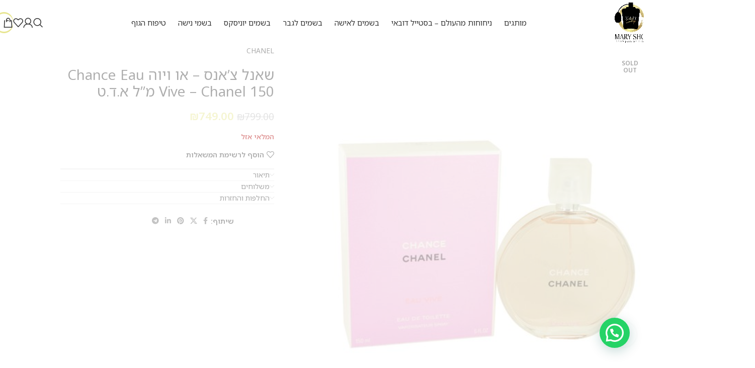

--- FILE ---
content_type: text/html; charset=UTF-8
request_url: https://maryshop.co.il/%D7%A9%D7%90%D7%A0%D7%9C-%D7%A6%D7%90%D7%A0%D7%A1-%D7%90%D7%95-%D7%95%D7%99%D7%95%D7%94-chance-eau-vive-chanel-150-%D7%9E%D7%9C-%D7%90-%D7%93-%D7%98/
body_size: 50720
content:
<!DOCTYPE html>
<html dir="rtl" lang="he-IL">
<head>
	<!-- Google Tag Manager -->
<script>(function(w,d,s,l,i){w[l]=w[l]||[];w[l].push({'gtm.start':
new Date().getTime(),event:'gtm.js'});var f=d.getElementsByTagName(s)[0],
j=d.createElement(s),dl=l!='dataLayer'?'&l='+l:'';j.async=true;j.src=
'https://www.googletagmanager.com/gtm.js?id='+i+dl;f.parentNode.insertBefore(j,f);
})(window,document,'script','dataLayer','GTM-N6VLK86N');</script>
<!-- End Google Tag Manager -->
	<meta charset="UTF-8">
	<link rel="profile" href="https://gmpg.org/xfn/11">
	<link rel="pingback" href="https://maryshop.co.il/xmlrpc.php">

	<meta name='robots' content='index, follow, max-image-preview:large, max-snippet:-1, max-video-preview:-1' />
	<style>img:is([sizes="auto" i], [sizes^="auto," i]) { contain-intrinsic-size: 3000px 1500px }</style>
	
<!-- Google Tag Manager for WordPress by gtm4wp.com -->
<script data-cfasync="false" data-pagespeed-no-defer>
	var gtm4wp_datalayer_name = "dataLayer";
	var dataLayer = dataLayer || [];
	const gtm4wp_use_sku_instead = 0;
	const gtm4wp_currency = 'ILS';
	const gtm4wp_product_per_impression = 0;
	const gtm4wp_clear_ecommerce = false;
	const gtm4wp_datalayer_max_timeout = 2000;
</script>
<!-- End Google Tag Manager for WordPress by gtm4wp.com -->    <!-- Google Tag Manager -->
    <script>
        (function(w,d,s,l,i){w[l]=w[l]||[];
        w[l].push({'gtm.start': new Date().getTime(),event:'gtm.js'});
        var f=d.getElementsByTagName(s)[0],
        j=d.createElement(s),dl=l!='dataLayer'?'&l='+l:'';
        j.async=true;j.src='https://www.googletagmanager.com/gtm.js?id='+i+dl;
        f.parentNode.insertBefore(j,f);
        })(window,document,'script','dataLayer','GTM-N6VLK86N');
    </script>
    <!-- End Google Tag Manager -->
    <script>window._wca = window._wca || [];</script>

	<!-- This site is optimized with the Yoast SEO plugin v26.2 - https://yoast.com/wordpress/plugins/seo/ -->
	<title>שאנל צ&#039;אנס - או ויוה Chance Eau Vive - Chanel 150 מ&quot;ל א.ד.ט - Mary shop</title>
	<meta name="description" content="Mary Shop היא חנות בשמים אונליין המציעה מגוון בשמים מהיבואן לצרכן. בקרו באתר למידע על שאנל צ&#039;אנס - או ויוה Chance Eau Vive - Chanel 150 מ&quot;ל א.ד.ט, צפו בקטלוג והזמינו במחיר משתלם." />
	<link rel="canonical" href="https://maryshop.co.il/שאנל-צאנס-או-ויוה-chance-eau-vive-chanel-150-מל-א-ד-ט/" />
	<meta property="og:locale" content="he_IL" />
	<meta property="og:type" content="article" />
	<meta property="og:title" content="שאנל צ&#039;אנס - או ויוה Chance Eau Vive - Chanel 150 מ&quot;ל א.ד.ט - Mary shop" />
	<meta property="og:description" content="Mary Shop היא חנות בשמים אונליין המציעה מגוון בשמים מהיבואן לצרכן. בקרו באתר למידע על שאנל צ&#039;אנס - או ויוה Chance Eau Vive - Chanel 150 מ&quot;ל א.ד.ט, צפו בקטלוג והזמינו במחיר משתלם." />
	<meta property="og:url" content="https://maryshop.co.il/שאנל-צאנס-או-ויוה-chance-eau-vive-chanel-150-מל-א-ד-ט/" />
	<meta property="og:site_name" content="Mary shop" />
	<meta property="article:modified_time" content="2026-01-20T23:39:41+00:00" />
	<meta property="og:image" content="https://maryshop.co.il/wp-content/uploads/2025/12/6465.jpg" />
	<meta property="og:image:width" content="450" />
	<meta property="og:image:height" content="450" />
	<meta property="og:image:type" content="image/jpeg" />
	<meta name="twitter:card" content="summary_large_image" />
	<script type="application/ld+json" class="yoast-schema-graph">{"@context":"https://schema.org","@graph":[{"@type":"WebPage","@id":"https://maryshop.co.il/%d7%a9%d7%90%d7%a0%d7%9c-%d7%a6%d7%90%d7%a0%d7%a1-%d7%90%d7%95-%d7%95%d7%99%d7%95%d7%94-chance-eau-vive-chanel-150-%d7%9e%d7%9c-%d7%90-%d7%93-%d7%98/","url":"https://maryshop.co.il/%d7%a9%d7%90%d7%a0%d7%9c-%d7%a6%d7%90%d7%a0%d7%a1-%d7%90%d7%95-%d7%95%d7%99%d7%95%d7%94-chance-eau-vive-chanel-150-%d7%9e%d7%9c-%d7%90-%d7%93-%d7%98/","name":"שאנל צ'אנס - או ויוה Chance Eau Vive - Chanel 150 מ\"ל א.ד.ט - Mary shop","isPartOf":{"@id":"https://maryshop.co.il/#website"},"primaryImageOfPage":{"@id":"https://maryshop.co.il/%d7%a9%d7%90%d7%a0%d7%9c-%d7%a6%d7%90%d7%a0%d7%a1-%d7%90%d7%95-%d7%95%d7%99%d7%95%d7%94-chance-eau-vive-chanel-150-%d7%9e%d7%9c-%d7%90-%d7%93-%d7%98/#primaryimage"},"image":{"@id":"https://maryshop.co.il/%d7%a9%d7%90%d7%a0%d7%9c-%d7%a6%d7%90%d7%a0%d7%a1-%d7%90%d7%95-%d7%95%d7%99%d7%95%d7%94-chance-eau-vive-chanel-150-%d7%9e%d7%9c-%d7%90-%d7%93-%d7%98/#primaryimage"},"thumbnailUrl":"https://maryshop.co.il/wp-content/uploads/2026/01/6465.jpg","datePublished":"2021-09-12T09:38:17+00:00","dateModified":"2026-01-20T23:39:41+00:00","description":"Mary Shop היא חנות בשמים אונליין המציעה מגוון בשמים מהיבואן לצרכן. בקרו באתר למידע על שאנל צ'אנס - או ויוה Chance Eau Vive - Chanel 150 מ\"ל א.ד.ט, צפו בקטלוג והזמינו במחיר משתלם.","breadcrumb":{"@id":"https://maryshop.co.il/%d7%a9%d7%90%d7%a0%d7%9c-%d7%a6%d7%90%d7%a0%d7%a1-%d7%90%d7%95-%d7%95%d7%99%d7%95%d7%94-chance-eau-vive-chanel-150-%d7%9e%d7%9c-%d7%90-%d7%93-%d7%98/#breadcrumb"},"inLanguage":"he-IL","potentialAction":[{"@type":"ReadAction","target":["https://maryshop.co.il/%d7%a9%d7%90%d7%a0%d7%9c-%d7%a6%d7%90%d7%a0%d7%a1-%d7%90%d7%95-%d7%95%d7%99%d7%95%d7%94-chance-eau-vive-chanel-150-%d7%9e%d7%9c-%d7%90-%d7%93-%d7%98/"]}]},{"@type":"ImageObject","inLanguage":"he-IL","@id":"https://maryshop.co.il/%d7%a9%d7%90%d7%a0%d7%9c-%d7%a6%d7%90%d7%a0%d7%a1-%d7%90%d7%95-%d7%95%d7%99%d7%95%d7%94-chance-eau-vive-chanel-150-%d7%9e%d7%9c-%d7%90-%d7%93-%d7%98/#primaryimage","url":"https://maryshop.co.il/wp-content/uploads/2026/01/6465.jpg","contentUrl":"https://maryshop.co.il/wp-content/uploads/2026/01/6465.jpg","width":450,"height":450},{"@type":"BreadcrumbList","@id":"https://maryshop.co.il/%d7%a9%d7%90%d7%a0%d7%9c-%d7%a6%d7%90%d7%a0%d7%a1-%d7%90%d7%95-%d7%95%d7%99%d7%95%d7%94-chance-eau-vive-chanel-150-%d7%9e%d7%9c-%d7%90-%d7%93-%d7%98/#breadcrumb","itemListElement":[{"@type":"ListItem","position":1,"name":"Home","item":"https://maryshop.co.il/"},{"@type":"ListItem","position":2,"name":"חנות","item":"https://maryshop.co.il/shop/"},{"@type":"ListItem","position":3,"name":"שאנל צ&#8217;אנס &#8211; או ויוה Chance Eau Vive &#8211; Chanel 150 מ&#8221;ל א.ד.ט"}]},{"@type":"WebSite","@id":"https://maryshop.co.il/#website","url":"https://maryshop.co.il/","name":"Mary shop","description":"מוצרי טיפוח ובישום","potentialAction":[{"@type":"SearchAction","target":{"@type":"EntryPoint","urlTemplate":"https://maryshop.co.il/?s={search_term_string}"},"query-input":{"@type":"PropertyValueSpecification","valueRequired":true,"valueName":"search_term_string"}}],"inLanguage":"he-IL"}]}</script>
	<!-- / Yoast SEO plugin. -->


<link rel='dns-prefetch' href='//cdn.enable.co.il' />
<link rel='dns-prefetch' href='//stats.wp.com' />
<link rel='dns-prefetch' href='//capi-automation.s3.us-east-2.amazonaws.com' />
<link rel='dns-prefetch' href='//use.fontawesome.com' />
<link rel='dns-prefetch' href='//fonts.googleapis.com' />
<link rel='dns-prefetch' href='//www.googletagmanager.com' />
<link rel="alternate" type="application/rss+xml" title="Mary shop &laquo; פיד‏" href="https://maryshop.co.il/feed/" />
<link rel="alternate" type="application/rss+xml" title="Mary shop &laquo; פיד תגובות‏" href="https://maryshop.co.il/comments/feed/" />
<link rel='stylesheet' id='berocket_products_label_style-css' href='https://maryshop.co.il/wp-content/plugins/advanced-product-labels-for-woocommerce/css/frontend.css?ver=1.2.9.3' type='text/css' media='all' />
<style id='berocket_products_label_style-inline-css' type='text/css'>

        .berocket_better_labels:before,
        .berocket_better_labels:after {
            clear: both;
            content: " ";
            display: block;
        }
        .berocket_better_labels.berocket_better_labels_image {
            position: absolute!important;
            top: 0px!important;
            bottom: 0px!important;
            left: 0px!important;
            right: 0px!important;
            pointer-events: none;
        }
        .berocket_better_labels.berocket_better_labels_image * {
            pointer-events: none;
        }
        .berocket_better_labels.berocket_better_labels_image img,
        .berocket_better_labels.berocket_better_labels_image .fa,
        .berocket_better_labels.berocket_better_labels_image .berocket_color_label,
        .berocket_better_labels.berocket_better_labels_image .berocket_image_background,
        .berocket_better_labels .berocket_better_labels_line .br_alabel,
        .berocket_better_labels .berocket_better_labels_line .br_alabel span {
            pointer-events: all;
        }
        .berocket_better_labels .berocket_color_label,
        .br_alabel .berocket_color_label {
            width: 100%;
            height: 100%;
            display: block;
        }
        .berocket_better_labels .berocket_better_labels_position_left {
            text-align:left;
            float: left;
            clear: left;
        }
        .berocket_better_labels .berocket_better_labels_position_center {
            text-align:center;
        }
        .berocket_better_labels .berocket_better_labels_position_right {
            text-align:right;
            float: right;
            clear: right;
        }
        .berocket_better_labels.berocket_better_labels_label {
            clear: both
        }
        .berocket_better_labels .berocket_better_labels_line {
            line-height: 1px;
        }
        .berocket_better_labels.berocket_better_labels_label .berocket_better_labels_line {
            clear: none;
        }
        .berocket_better_labels .berocket_better_labels_position_left .berocket_better_labels_line {
            clear: left;
        }
        .berocket_better_labels .berocket_better_labels_position_right .berocket_better_labels_line {
            clear: right;
        }
        .berocket_better_labels .berocket_better_labels_line .br_alabel {
            display: inline-block;
            position: relative;
            top: 0!important;
            left: 0!important;
            right: 0!important;
            line-height: 1px;
        }.berocket_better_labels .berocket_better_labels_position {
                display: flex;
                flex-direction: column;
            }
            .berocket_better_labels .berocket_better_labels_position.berocket_better_labels_position_left {
                align-items: start;
            }
            .berocket_better_labels .berocket_better_labels_position.berocket_better_labels_position_right {
                align-items: end;
            }
            .rtl .berocket_better_labels .berocket_better_labels_position.berocket_better_labels_position_left {
                align-items: end;
            }
            .rtl .berocket_better_labels .berocket_better_labels_position.berocket_better_labels_position_right {
                align-items: start;
            }
            .berocket_better_labels .berocket_better_labels_position.berocket_better_labels_position_center {
                align-items: center;
            }
            .berocket_better_labels .berocket_better_labels_position .berocket_better_labels_inline {
                display: flex;
                align-items: start;
            }
</style>
<link rel='stylesheet' id='shipos-blocks-frontend-css' href='https://maryshop.co.il/wp-content/plugins/wc-shipos-delivery/build/shipos-shipping/index.css?ver=e91e37eb28f9ce03ba35' type='text/css' media='all' />
<link rel='stylesheet' id='wp-block-library-rtl-css' href='https://maryshop.co.il/wp-includes/css/dist/block-library/style-rtl.min.css?ver=6.8.3' type='text/css' media='all' />
<link rel='stylesheet' id='mediaelement-css' href='https://maryshop.co.il/wp-includes/js/mediaelement/mediaelementplayer-legacy.min.css?ver=4.2.17' type='text/css' media='all' />
<link rel='stylesheet' id='wp-mediaelement-css' href='https://maryshop.co.il/wp-includes/js/mediaelement/wp-mediaelement.min.css?ver=6.8.3' type='text/css' media='all' />
<style id='jetpack-sharing-buttons-style-inline-css' type='text/css'>
.jetpack-sharing-buttons__services-list{display:flex;flex-direction:row;flex-wrap:wrap;gap:0;list-style-type:none;margin:5px;padding:0}.jetpack-sharing-buttons__services-list.has-small-icon-size{font-size:12px}.jetpack-sharing-buttons__services-list.has-normal-icon-size{font-size:16px}.jetpack-sharing-buttons__services-list.has-large-icon-size{font-size:24px}.jetpack-sharing-buttons__services-list.has-huge-icon-size{font-size:36px}@media print{.jetpack-sharing-buttons__services-list{display:none!important}}.editor-styles-wrapper .wp-block-jetpack-sharing-buttons{gap:0;padding-inline-start:0}ul.jetpack-sharing-buttons__services-list.has-background{padding:1.25em 2.375em}
</style>
<style id='joinchat-button-style-inline-css' type='text/css'>
.wp-block-joinchat-button{border:none!important;text-align:center}.wp-block-joinchat-button figure{display:table;margin:0 auto;padding:0}.wp-block-joinchat-button figcaption{font:normal normal 400 .6em/2em var(--wp--preset--font-family--system-font,sans-serif);margin:0;padding:0}.wp-block-joinchat-button .joinchat-button__qr{background-color:#fff;border:6px solid #25d366;border-radius:30px;box-sizing:content-box;display:block;height:200px;margin:auto;overflow:hidden;padding:10px;width:200px}.wp-block-joinchat-button .joinchat-button__qr canvas,.wp-block-joinchat-button .joinchat-button__qr img{display:block;margin:auto}.wp-block-joinchat-button .joinchat-button__link{align-items:center;background-color:#25d366;border:6px solid #25d366;border-radius:30px;display:inline-flex;flex-flow:row nowrap;justify-content:center;line-height:1.25em;margin:0 auto;text-decoration:none}.wp-block-joinchat-button .joinchat-button__link:before{background:transparent var(--joinchat-ico) no-repeat center;background-size:100%;content:"";display:block;height:1.5em;margin:-.75em .75em -.75em 0;width:1.5em}.wp-block-joinchat-button figure+.joinchat-button__link{margin-top:10px}@media (orientation:landscape)and (min-height:481px),(orientation:portrait)and (min-width:481px){.wp-block-joinchat-button.joinchat-button--qr-only figure+.joinchat-button__link{display:none}}@media (max-width:480px),(orientation:landscape)and (max-height:480px){.wp-block-joinchat-button figure{display:none}}

</style>
<style id='font-awesome-svg-styles-default-inline-css' type='text/css'>
.svg-inline--fa {
  display: inline-block;
  height: 1em;
  overflow: visible;
  vertical-align: -.125em;
}
</style>
<link rel='stylesheet' id='font-awesome-svg-styles-css' href='https://maryshop.co.il/wp-content/uploads/font-awesome/v5.13.1/css/svg-with-js.css' type='text/css' media='all' />
<style id='font-awesome-svg-styles-inline-css' type='text/css'>
   .wp-block-font-awesome-icon svg::before,
   .wp-rich-text-font-awesome-icon svg::before {content: unset;}
</style>
<style id='global-styles-inline-css' type='text/css'>
:root{--wp--preset--aspect-ratio--square: 1;--wp--preset--aspect-ratio--4-3: 4/3;--wp--preset--aspect-ratio--3-4: 3/4;--wp--preset--aspect-ratio--3-2: 3/2;--wp--preset--aspect-ratio--2-3: 2/3;--wp--preset--aspect-ratio--16-9: 16/9;--wp--preset--aspect-ratio--9-16: 9/16;--wp--preset--color--black: #000000;--wp--preset--color--cyan-bluish-gray: #abb8c3;--wp--preset--color--white: #ffffff;--wp--preset--color--pale-pink: #f78da7;--wp--preset--color--vivid-red: #cf2e2e;--wp--preset--color--luminous-vivid-orange: #ff6900;--wp--preset--color--luminous-vivid-amber: #fcb900;--wp--preset--color--light-green-cyan: #7bdcb5;--wp--preset--color--vivid-green-cyan: #00d084;--wp--preset--color--pale-cyan-blue: #8ed1fc;--wp--preset--color--vivid-cyan-blue: #0693e3;--wp--preset--color--vivid-purple: #9b51e0;--wp--preset--gradient--vivid-cyan-blue-to-vivid-purple: linear-gradient(135deg,rgba(6,147,227,1) 0%,rgb(155,81,224) 100%);--wp--preset--gradient--light-green-cyan-to-vivid-green-cyan: linear-gradient(135deg,rgb(122,220,180) 0%,rgb(0,208,130) 100%);--wp--preset--gradient--luminous-vivid-amber-to-luminous-vivid-orange: linear-gradient(135deg,rgba(252,185,0,1) 0%,rgba(255,105,0,1) 100%);--wp--preset--gradient--luminous-vivid-orange-to-vivid-red: linear-gradient(135deg,rgba(255,105,0,1) 0%,rgb(207,46,46) 100%);--wp--preset--gradient--very-light-gray-to-cyan-bluish-gray: linear-gradient(135deg,rgb(238,238,238) 0%,rgb(169,184,195) 100%);--wp--preset--gradient--cool-to-warm-spectrum: linear-gradient(135deg,rgb(74,234,220) 0%,rgb(151,120,209) 20%,rgb(207,42,186) 40%,rgb(238,44,130) 60%,rgb(251,105,98) 80%,rgb(254,248,76) 100%);--wp--preset--gradient--blush-light-purple: linear-gradient(135deg,rgb(255,206,236) 0%,rgb(152,150,240) 100%);--wp--preset--gradient--blush-bordeaux: linear-gradient(135deg,rgb(254,205,165) 0%,rgb(254,45,45) 50%,rgb(107,0,62) 100%);--wp--preset--gradient--luminous-dusk: linear-gradient(135deg,rgb(255,203,112) 0%,rgb(199,81,192) 50%,rgb(65,88,208) 100%);--wp--preset--gradient--pale-ocean: linear-gradient(135deg,rgb(255,245,203) 0%,rgb(182,227,212) 50%,rgb(51,167,181) 100%);--wp--preset--gradient--electric-grass: linear-gradient(135deg,rgb(202,248,128) 0%,rgb(113,206,126) 100%);--wp--preset--gradient--midnight: linear-gradient(135deg,rgb(2,3,129) 0%,rgb(40,116,252) 100%);--wp--preset--font-size--small: 13px;--wp--preset--font-size--medium: 20px;--wp--preset--font-size--large: 36px;--wp--preset--font-size--x-large: 42px;--wp--preset--spacing--20: 0.44rem;--wp--preset--spacing--30: 0.67rem;--wp--preset--spacing--40: 1rem;--wp--preset--spacing--50: 1.5rem;--wp--preset--spacing--60: 2.25rem;--wp--preset--spacing--70: 3.38rem;--wp--preset--spacing--80: 5.06rem;--wp--preset--shadow--natural: 6px 6px 9px rgba(0, 0, 0, 0.2);--wp--preset--shadow--deep: 12px 12px 50px rgba(0, 0, 0, 0.4);--wp--preset--shadow--sharp: 6px 6px 0px rgba(0, 0, 0, 0.2);--wp--preset--shadow--outlined: 6px 6px 0px -3px rgba(255, 255, 255, 1), 6px 6px rgba(0, 0, 0, 1);--wp--preset--shadow--crisp: 6px 6px 0px rgba(0, 0, 0, 1);}:where(body) { margin: 0; }.wp-site-blocks > .alignleft { float: left; margin-right: 2em; }.wp-site-blocks > .alignright { float: right; margin-left: 2em; }.wp-site-blocks > .aligncenter { justify-content: center; margin-left: auto; margin-right: auto; }:where(.is-layout-flex){gap: 0.5em;}:where(.is-layout-grid){gap: 0.5em;}.is-layout-flow > .alignleft{float: left;margin-inline-start: 0;margin-inline-end: 2em;}.is-layout-flow > .alignright{float: right;margin-inline-start: 2em;margin-inline-end: 0;}.is-layout-flow > .aligncenter{margin-left: auto !important;margin-right: auto !important;}.is-layout-constrained > .alignleft{float: left;margin-inline-start: 0;margin-inline-end: 2em;}.is-layout-constrained > .alignright{float: right;margin-inline-start: 2em;margin-inline-end: 0;}.is-layout-constrained > .aligncenter{margin-left: auto !important;margin-right: auto !important;}.is-layout-constrained > :where(:not(.alignleft):not(.alignright):not(.alignfull)){margin-left: auto !important;margin-right: auto !important;}body .is-layout-flex{display: flex;}.is-layout-flex{flex-wrap: wrap;align-items: center;}.is-layout-flex > :is(*, div){margin: 0;}body .is-layout-grid{display: grid;}.is-layout-grid > :is(*, div){margin: 0;}body{padding-top: 0px;padding-right: 0px;padding-bottom: 0px;padding-left: 0px;}a:where(:not(.wp-element-button)){text-decoration: none;}:root :where(.wp-element-button, .wp-block-button__link){background-color: #32373c;border-width: 0;color: #fff;font-family: inherit;font-size: inherit;line-height: inherit;padding: calc(0.667em + 2px) calc(1.333em + 2px);text-decoration: none;}.has-black-color{color: var(--wp--preset--color--black) !important;}.has-cyan-bluish-gray-color{color: var(--wp--preset--color--cyan-bluish-gray) !important;}.has-white-color{color: var(--wp--preset--color--white) !important;}.has-pale-pink-color{color: var(--wp--preset--color--pale-pink) !important;}.has-vivid-red-color{color: var(--wp--preset--color--vivid-red) !important;}.has-luminous-vivid-orange-color{color: var(--wp--preset--color--luminous-vivid-orange) !important;}.has-luminous-vivid-amber-color{color: var(--wp--preset--color--luminous-vivid-amber) !important;}.has-light-green-cyan-color{color: var(--wp--preset--color--light-green-cyan) !important;}.has-vivid-green-cyan-color{color: var(--wp--preset--color--vivid-green-cyan) !important;}.has-pale-cyan-blue-color{color: var(--wp--preset--color--pale-cyan-blue) !important;}.has-vivid-cyan-blue-color{color: var(--wp--preset--color--vivid-cyan-blue) !important;}.has-vivid-purple-color{color: var(--wp--preset--color--vivid-purple) !important;}.has-black-background-color{background-color: var(--wp--preset--color--black) !important;}.has-cyan-bluish-gray-background-color{background-color: var(--wp--preset--color--cyan-bluish-gray) !important;}.has-white-background-color{background-color: var(--wp--preset--color--white) !important;}.has-pale-pink-background-color{background-color: var(--wp--preset--color--pale-pink) !important;}.has-vivid-red-background-color{background-color: var(--wp--preset--color--vivid-red) !important;}.has-luminous-vivid-orange-background-color{background-color: var(--wp--preset--color--luminous-vivid-orange) !important;}.has-luminous-vivid-amber-background-color{background-color: var(--wp--preset--color--luminous-vivid-amber) !important;}.has-light-green-cyan-background-color{background-color: var(--wp--preset--color--light-green-cyan) !important;}.has-vivid-green-cyan-background-color{background-color: var(--wp--preset--color--vivid-green-cyan) !important;}.has-pale-cyan-blue-background-color{background-color: var(--wp--preset--color--pale-cyan-blue) !important;}.has-vivid-cyan-blue-background-color{background-color: var(--wp--preset--color--vivid-cyan-blue) !important;}.has-vivid-purple-background-color{background-color: var(--wp--preset--color--vivid-purple) !important;}.has-black-border-color{border-color: var(--wp--preset--color--black) !important;}.has-cyan-bluish-gray-border-color{border-color: var(--wp--preset--color--cyan-bluish-gray) !important;}.has-white-border-color{border-color: var(--wp--preset--color--white) !important;}.has-pale-pink-border-color{border-color: var(--wp--preset--color--pale-pink) !important;}.has-vivid-red-border-color{border-color: var(--wp--preset--color--vivid-red) !important;}.has-luminous-vivid-orange-border-color{border-color: var(--wp--preset--color--luminous-vivid-orange) !important;}.has-luminous-vivid-amber-border-color{border-color: var(--wp--preset--color--luminous-vivid-amber) !important;}.has-light-green-cyan-border-color{border-color: var(--wp--preset--color--light-green-cyan) !important;}.has-vivid-green-cyan-border-color{border-color: var(--wp--preset--color--vivid-green-cyan) !important;}.has-pale-cyan-blue-border-color{border-color: var(--wp--preset--color--pale-cyan-blue) !important;}.has-vivid-cyan-blue-border-color{border-color: var(--wp--preset--color--vivid-cyan-blue) !important;}.has-vivid-purple-border-color{border-color: var(--wp--preset--color--vivid-purple) !important;}.has-vivid-cyan-blue-to-vivid-purple-gradient-background{background: var(--wp--preset--gradient--vivid-cyan-blue-to-vivid-purple) !important;}.has-light-green-cyan-to-vivid-green-cyan-gradient-background{background: var(--wp--preset--gradient--light-green-cyan-to-vivid-green-cyan) !important;}.has-luminous-vivid-amber-to-luminous-vivid-orange-gradient-background{background: var(--wp--preset--gradient--luminous-vivid-amber-to-luminous-vivid-orange) !important;}.has-luminous-vivid-orange-to-vivid-red-gradient-background{background: var(--wp--preset--gradient--luminous-vivid-orange-to-vivid-red) !important;}.has-very-light-gray-to-cyan-bluish-gray-gradient-background{background: var(--wp--preset--gradient--very-light-gray-to-cyan-bluish-gray) !important;}.has-cool-to-warm-spectrum-gradient-background{background: var(--wp--preset--gradient--cool-to-warm-spectrum) !important;}.has-blush-light-purple-gradient-background{background: var(--wp--preset--gradient--blush-light-purple) !important;}.has-blush-bordeaux-gradient-background{background: var(--wp--preset--gradient--blush-bordeaux) !important;}.has-luminous-dusk-gradient-background{background: var(--wp--preset--gradient--luminous-dusk) !important;}.has-pale-ocean-gradient-background{background: var(--wp--preset--gradient--pale-ocean) !important;}.has-electric-grass-gradient-background{background: var(--wp--preset--gradient--electric-grass) !important;}.has-midnight-gradient-background{background: var(--wp--preset--gradient--midnight) !important;}.has-small-font-size{font-size: var(--wp--preset--font-size--small) !important;}.has-medium-font-size{font-size: var(--wp--preset--font-size--medium) !important;}.has-large-font-size{font-size: var(--wp--preset--font-size--large) !important;}.has-x-large-font-size{font-size: var(--wp--preset--font-size--x-large) !important;}
:where(.wp-block-post-template.is-layout-flex){gap: 1.25em;}:where(.wp-block-post-template.is-layout-grid){gap: 1.25em;}
:where(.wp-block-columns.is-layout-flex){gap: 2em;}:where(.wp-block-columns.is-layout-grid){gap: 2em;}
:root :where(.wp-block-pullquote){font-size: 1.5em;line-height: 1.6;}
</style>
<link rel='stylesheet' id='comax-css-css' href='https://maryshop.co.il/wp-content/plugins/comax-erp//assets/comax-front.css?ver=6.8.3' type='text/css' media='all' />
<style id='woocommerce-inline-inline-css' type='text/css'>
.woocommerce form .form-row .required { visibility: visible; }
</style>
<link rel='stylesheet' id='font-awesome-official-css' href='https://use.fontawesome.com/releases/v5.13.1/css/all.css' type='text/css' media='all' integrity="sha384-xxzQGERXS00kBmZW/6qxqJPyxW3UR0BPsL4c8ILaIWXva5kFi7TxkIIaMiKtqV1Q" crossorigin="anonymous" />
<link rel='stylesheet' id='elementor-icons-css' href='https://maryshop.co.il/wp-content/plugins/elementor/assets/lib/eicons/css/elementor-icons.min.css?ver=5.44.0' type='text/css' media='all' />
<link rel='stylesheet' id='elementor-frontend-css' href='https://maryshop.co.il/wp-content/plugins/elementor/assets/css/frontend-rtl.min.css?ver=3.32.5' type='text/css' media='all' />
<style id='elementor-frontend-inline-css' type='text/css'>
.elementor-kit-955{--e-global-color-primary:#6EC1E4;--e-global-color-secondary:#54595F;--e-global-color-text:#7A7A7A;--e-global-color-accent:#61CE70;--e-global-color-193032fc:#4054B2;--e-global-color-461b5834:#23A455;--e-global-color-4a13e19:#000;--e-global-color-78fe3ef0:#FFF;--e-global-typography-primary-font-family:"Rubik";--e-global-typography-primary-font-weight:600;--e-global-typography-secondary-font-family:"Rubik";--e-global-typography-secondary-font-weight:400;--e-global-typography-text-font-family:"Rubik";--e-global-typography-text-font-weight:400;--e-global-typography-accent-font-family:"Rubik";--e-global-typography-accent-font-weight:500;}.elementor-kit-955 e-page-transition{background-color:#FFBC7D;}.elementor-section.elementor-section-boxed > .elementor-container{max-width:1140px;}.e-con{--container-max-width:1140px;}{}h1.entry-title{display:var(--page-title-display);}@media(max-width:1024px){.elementor-section.elementor-section-boxed > .elementor-container{max-width:1024px;}.e-con{--container-max-width:1024px;}}@media(max-width:767px){.elementor-section.elementor-section-boxed > .elementor-container{max-width:767px;}.e-con{--container-max-width:767px;}}
</style>
<link rel='stylesheet' id='dashicons-css' href='https://maryshop.co.il/wp-includes/css/dashicons.min.css?ver=6.8.3' type='text/css' media='all' />
<link rel='stylesheet' id='thwepof-public-style-css' href='https://maryshop.co.il/wp-content/plugins/woo-extra-product-options/public/assets/css/thwepof-public.min.css?ver=6.8.3' type='text/css' media='all' />
<link rel='stylesheet' id='jquery-ui-style-css' href='https://maryshop.co.il/wp-content/plugins/woo-extra-product-options/public/assets/css/jquery-ui/jquery-ui.css?ver=6.8.3' type='text/css' media='all' />
<link rel='stylesheet' id='jquery-timepicker-css' href='https://maryshop.co.il/wp-content/plugins/woo-extra-product-options/public/assets/js/timepicker/jquery.timepicker.css?ver=6.8.3' type='text/css' media='all' />
<link rel='stylesheet' id='elementor-icons-shared-0-css' href='https://maryshop.co.il/wp-content/plugins/elementor/assets/lib/font-awesome/css/fontawesome.min.css?ver=5.15.3' type='text/css' media='all' />
<link rel='stylesheet' id='elementor-icons-fa-solid-css' href='https://maryshop.co.il/wp-content/plugins/elementor/assets/lib/font-awesome/css/solid.min.css?ver=5.15.3' type='text/css' media='all' />
<link rel='stylesheet' id='elementor-icons-fa-brands-css' href='https://maryshop.co.il/wp-content/plugins/elementor/assets/lib/font-awesome/css/brands.min.css?ver=5.15.3' type='text/css' media='all' />
<link rel='stylesheet' id='elementor-icons-fa-regular-css' href='https://maryshop.co.il/wp-content/plugins/elementor/assets/lib/font-awesome/css/regular.min.css?ver=5.15.3' type='text/css' media='all' />
<link rel='stylesheet' id='wd-style-base-css' href='https://maryshop.co.il/wp-content/themes/woodmart/css/parts/base-rtl.min.css?ver=8.2.7' type='text/css' media='all' />
<link rel='stylesheet' id='wd-helpers-wpb-elem-css' href='https://maryshop.co.il/wp-content/themes/woodmart/css/parts/helpers-wpb-elem.min.css?ver=8.2.7' type='text/css' media='all' />
<link rel='stylesheet' id='wd-elementor-base-css' href='https://maryshop.co.il/wp-content/themes/woodmart/css/parts/int-elem-base-rtl.min.css?ver=8.2.7' type='text/css' media='all' />
<link rel='stylesheet' id='wd-elementor-pro-base-css' href='https://maryshop.co.il/wp-content/themes/woodmart/css/parts/int-elementor-pro-rtl.min.css?ver=8.2.7' type='text/css' media='all' />
<link rel='stylesheet' id='wd-woo-extra-prod-opt-css' href='https://maryshop.co.il/wp-content/themes/woodmart/css/parts/int-woo-extra-prod-opt.min.css?ver=8.2.7' type='text/css' media='all' />
<link rel='stylesheet' id='wd-woocommerce-base-css' href='https://maryshop.co.il/wp-content/themes/woodmart/css/parts/woocommerce-base-rtl.min.css?ver=8.2.7' type='text/css' media='all' />
<link rel='stylesheet' id='wd-mod-star-rating-css' href='https://maryshop.co.il/wp-content/themes/woodmart/css/parts/mod-star-rating.min.css?ver=8.2.7' type='text/css' media='all' />
<link rel='stylesheet' id='wd-woocommerce-block-notices-css' href='https://maryshop.co.il/wp-content/themes/woodmart/css/parts/woo-mod-block-notices-rtl.min.css?ver=8.2.7' type='text/css' media='all' />
<link rel='stylesheet' id='wd-woo-mod-quantity-css' href='https://maryshop.co.il/wp-content/themes/woodmart/css/parts/woo-mod-quantity.min.css?ver=8.2.7' type='text/css' media='all' />
<link rel='stylesheet' id='wd-woo-opt-free-progress-bar-css' href='https://maryshop.co.il/wp-content/themes/woodmart/css/parts/woo-opt-free-progress-bar.min.css?ver=8.2.7' type='text/css' media='all' />
<link rel='stylesheet' id='wd-woo-mod-progress-bar-css' href='https://maryshop.co.il/wp-content/themes/woodmart/css/parts/woo-mod-progress-bar.min.css?ver=8.2.7' type='text/css' media='all' />
<link rel='stylesheet' id='wd-woo-single-prod-el-base-css' href='https://maryshop.co.il/wp-content/themes/woodmart/css/parts/woo-single-prod-el-base.min.css?ver=8.2.7' type='text/css' media='all' />
<link rel='stylesheet' id='wd-woo-mod-stock-status-css' href='https://maryshop.co.il/wp-content/themes/woodmart/css/parts/woo-mod-stock-status.min.css?ver=8.2.7' type='text/css' media='all' />
<link rel='stylesheet' id='wd-woo-mod-shop-attributes-css' href='https://maryshop.co.il/wp-content/themes/woodmart/css/parts/woo-mod-shop-attributes.min.css?ver=8.2.7' type='text/css' media='all' />
<link rel='stylesheet' id='wd-wp-blocks-css' href='https://maryshop.co.il/wp-content/themes/woodmart/css/parts/wp-blocks.min.css?ver=8.2.7' type='text/css' media='all' />
<link rel='stylesheet' id='child-style-css' href='https://maryshop.co.il/wp-content/themes/woodmart-child/style.css?ver=8.2.7' type='text/css' media='all' />
<link rel='stylesheet' id='wd-header-base-css' href='https://maryshop.co.il/wp-content/themes/woodmart/css/parts/header-base-rtl.min.css?ver=8.2.7' type='text/css' media='all' />
<link rel='stylesheet' id='wd-mod-tools-css' href='https://maryshop.co.il/wp-content/themes/woodmart/css/parts/mod-tools.min.css?ver=8.2.7' type='text/css' media='all' />
<link rel='stylesheet' id='wd-mod-nav-menu-label-css' href='https://maryshop.co.il/wp-content/themes/woodmart/css/parts/mod-nav-menu-label.min.css?ver=8.2.7' type='text/css' media='all' />
<link rel='stylesheet' id='wd-header-search-css' href='https://maryshop.co.il/wp-content/themes/woodmart/css/parts/header-el-search-rtl.min.css?ver=8.2.7' type='text/css' media='all' />
<link rel='stylesheet' id='wd-header-my-account-dropdown-css' href='https://maryshop.co.il/wp-content/themes/woodmart/css/parts/header-el-my-account-dropdown-rtl.min.css?ver=8.2.7' type='text/css' media='all' />
<link rel='stylesheet' id='wd-woo-mod-login-form-css' href='https://maryshop.co.il/wp-content/themes/woodmart/css/parts/woo-mod-login-form.min.css?ver=8.2.7' type='text/css' media='all' />
<link rel='stylesheet' id='wd-header-my-account-css' href='https://maryshop.co.il/wp-content/themes/woodmart/css/parts/header-el-my-account-rtl.min.css?ver=8.2.7' type='text/css' media='all' />
<link rel='stylesheet' id='wd-header-elements-base-css' href='https://maryshop.co.il/wp-content/themes/woodmart/css/parts/header-el-base-rtl.min.css?ver=8.2.7' type='text/css' media='all' />
<link rel='stylesheet' id='wd-mod-tools-design-8-css' href='https://maryshop.co.il/wp-content/themes/woodmart/css/parts/mod-tools-design-8.min.css?ver=8.2.7' type='text/css' media='all' />
<link rel='stylesheet' id='wd-header-cart-side-css' href='https://maryshop.co.il/wp-content/themes/woodmart/css/parts/header-el-cart-side.min.css?ver=8.2.7' type='text/css' media='all' />
<link rel='stylesheet' id='wd-header-cart-css' href='https://maryshop.co.il/wp-content/themes/woodmart/css/parts/header-el-cart-rtl.min.css?ver=8.2.7' type='text/css' media='all' />
<link rel='stylesheet' id='wd-widget-shopping-cart-css' href='https://maryshop.co.il/wp-content/themes/woodmart/css/parts/woo-widget-shopping-cart.min.css?ver=8.2.7' type='text/css' media='all' />
<link rel='stylesheet' id='wd-widget-product-list-css' href='https://maryshop.co.il/wp-content/themes/woodmart/css/parts/woo-widget-product-list.min.css?ver=8.2.7' type='text/css' media='all' />
<link rel='stylesheet' id='wd-header-mobile-nav-dropdown-css' href='https://maryshop.co.il/wp-content/themes/woodmart/css/parts/header-el-mobile-nav-dropdown.min.css?ver=8.2.7' type='text/css' media='all' />
<link rel='stylesheet' id='wd-page-title-css' href='https://maryshop.co.il/wp-content/themes/woodmart/css/parts/page-title.min.css?ver=8.2.7' type='text/css' media='all' />
<link rel='stylesheet' id='wd-woo-single-prod-predefined-css' href='https://maryshop.co.il/wp-content/themes/woodmart/css/parts/woo-single-prod-predefined-rtl.min.css?ver=8.2.7' type='text/css' media='all' />
<link rel='stylesheet' id='wd-woo-single-prod-and-quick-view-predefined-css' href='https://maryshop.co.il/wp-content/themes/woodmart/css/parts/woo-single-prod-and-quick-view-predefined-rtl.min.css?ver=8.2.7' type='text/css' media='all' />
<link rel='stylesheet' id='wd-woo-single-prod-el-tabs-predefined-css' href='https://maryshop.co.il/wp-content/themes/woodmart/css/parts/woo-single-prod-el-tabs-predefined.min.css?ver=8.2.7' type='text/css' media='all' />
<link rel='stylesheet' id='wd-woo-single-prod-opt-base-css' href='https://maryshop.co.il/wp-content/themes/woodmart/css/parts/woo-single-prod-opt-base.min.css?ver=8.2.7' type='text/css' media='all' />
<link rel='stylesheet' id='wd-woo-single-prod-el-gallery-css' href='https://maryshop.co.il/wp-content/themes/woodmart/css/parts/woo-single-prod-el-gallery.min.css?ver=8.2.7' type='text/css' media='all' />
<link rel='stylesheet' id='wd-woo-single-prod-el-gallery-opt-thumb-left-desktop-css' href='https://maryshop.co.il/wp-content/themes/woodmart/css/parts/woo-single-prod-el-gallery-opt-thumb-left-desktop.min.css?ver=8.2.7' type='text/css' media='all' />
<link rel='stylesheet' id='wd-swiper-css' href='https://maryshop.co.il/wp-content/themes/woodmart/css/parts/lib-swiper-rtl.min.css?ver=8.2.7' type='text/css' media='all' />
<link rel='stylesheet' id='wd-woo-mod-product-labels-css' href='https://maryshop.co.il/wp-content/themes/woodmart/css/parts/woo-mod-product-labels.min.css?ver=8.2.7' type='text/css' media='all' />
<link rel='stylesheet' id='wd-woo-mod-product-labels-round-css' href='https://maryshop.co.il/wp-content/themes/woodmart/css/parts/woo-mod-product-labels-round.min.css?ver=8.2.7' type='text/css' media='all' />
<link rel='stylesheet' id='wd-swiper-arrows-css' href='https://maryshop.co.il/wp-content/themes/woodmart/css/parts/lib-swiper-arrows-rtl.min.css?ver=8.2.7' type='text/css' media='all' />
<link rel='stylesheet' id='wd-photoswipe-css' href='https://maryshop.co.il/wp-content/themes/woodmart/css/parts/lib-photoswipe-rtl.min.css?ver=8.2.7' type='text/css' media='all' />
<link rel='stylesheet' id='wd-swiper-pagin-css' href='https://maryshop.co.il/wp-content/themes/woodmart/css/parts/lib-swiper-pagin.min.css?ver=8.2.7' type='text/css' media='all' />
<link rel='stylesheet' id='wd-accordion-css' href='https://maryshop.co.il/wp-content/themes/woodmart/css/parts/el-accordion.min.css?ver=8.2.7' type='text/css' media='all' />
<link rel='stylesheet' id='wd-accordion-elem-wpb-css' href='https://maryshop.co.il/wp-content/themes/woodmart/css/parts/el-accordion-wpb-elem-rtl.min.css?ver=8.2.7' type='text/css' media='all' />
<link rel='stylesheet' id='wd-social-icons-css' href='https://maryshop.co.il/wp-content/themes/woodmart/css/parts/el-social-icons.min.css?ver=8.2.7' type='text/css' media='all' />
<link rel='stylesheet' id='wd-product-loop-css' href='https://maryshop.co.il/wp-content/themes/woodmart/css/parts/woo-product-loop-rtl.min.css?ver=8.2.7' type='text/css' media='all' />
<link rel='stylesheet' id='wd-product-loop-quick-css' href='https://maryshop.co.il/wp-content/themes/woodmart/css/parts/woo-product-loop-quick.min.css?ver=8.2.7' type='text/css' media='all' />
<link rel='stylesheet' id='wd-woo-mod-add-btn-replace-css' href='https://maryshop.co.il/wp-content/themes/woodmart/css/parts/woo-mod-add-btn-replace.min.css?ver=8.2.7' type='text/css' media='all' />
<link rel='stylesheet' id='wd-woo-opt-title-limit-css' href='https://maryshop.co.il/wp-content/themes/woodmart/css/parts/woo-opt-title-limit.min.css?ver=8.2.7' type='text/css' media='all' />
<link rel='stylesheet' id='wd-mfp-popup-css' href='https://maryshop.co.il/wp-content/themes/woodmart/css/parts/lib-magnific-popup-rtl.min.css?ver=8.2.7' type='text/css' media='all' />
<link rel='stylesheet' id='wd-widget-collapse-css' href='https://maryshop.co.il/wp-content/themes/woodmart/css/parts/opt-widget-collapse.min.css?ver=8.2.7' type='text/css' media='all' />
<link rel='stylesheet' id='wd-footer-base-css' href='https://maryshop.co.il/wp-content/themes/woodmart/css/parts/footer-base.min.css?ver=8.2.7' type='text/css' media='all' />
<link rel='stylesheet' id='wd-widget-nav-css' href='https://maryshop.co.il/wp-content/themes/woodmart/css/parts/widget-nav.min.css?ver=8.2.7' type='text/css' media='all' />
<link rel='stylesheet' id='wd-scroll-top-css' href='https://maryshop.co.il/wp-content/themes/woodmart/css/parts/opt-scrolltotop-rtl.min.css?ver=8.2.7' type='text/css' media='all' />
<link rel='stylesheet' id='wd-header-search-fullscreen-css' href='https://maryshop.co.il/wp-content/themes/woodmart/css/parts/header-el-search-fullscreen-general.min.css?ver=8.2.7' type='text/css' media='all' />
<link rel='stylesheet' id='wd-header-search-fullscreen-1-css' href='https://maryshop.co.il/wp-content/themes/woodmart/css/parts/header-el-search-fullscreen-1.min.css?ver=8.2.7' type='text/css' media='all' />
<link rel='stylesheet' id='wd-wd-search-form-css' href='https://maryshop.co.il/wp-content/themes/woodmart/css/parts/wd-search-form.min.css?ver=8.2.7' type='text/css' media='all' />
<link rel='stylesheet' id='wd-wd-search-results-css' href='https://maryshop.co.il/wp-content/themes/woodmart/css/parts/wd-search-results.min.css?ver=8.2.7' type='text/css' media='all' />
<link rel='stylesheet' id='wd-wd-search-dropdown-css' href='https://maryshop.co.il/wp-content/themes/woodmart/css/parts/wd-search-dropdown-rtl.min.css?ver=8.2.7' type='text/css' media='all' />
<link rel='stylesheet' id='wd-cookies-popup-css' href='https://maryshop.co.il/wp-content/themes/woodmart/css/parts/opt-cookies.min.css?ver=8.2.7' type='text/css' media='all' />
<link rel='stylesheet' id='xts-google-fonts-css' type='text/css' media='all' data-type="kppassive" data-kplinkhref="https://fonts.googleapis.com/css?family=Noto+Sans+Hebrew%3A400%2C600&#038;ver=8.2.7" />
<link rel='stylesheet' id='font-awesome-official-v4shim-css' href='https://use.fontawesome.com/releases/v5.13.1/css/v4-shims.css' type='text/css' media='all' integrity="sha384-KkCLkpBvvcSnFQn3PbNkSgmwKGj7ln8pQe/6BOAE0i+/fU9QYEx5CtwduPRyTNob" crossorigin="anonymous" />
<style id='font-awesome-official-v4shim-inline-css' type='text/css'>
@font-face {
font-family: "FontAwesome";
font-display: block;
src: url("https://use.fontawesome.com/releases/v5.13.1/webfonts/fa-brands-400.eot"),
		url("https://use.fontawesome.com/releases/v5.13.1/webfonts/fa-brands-400.eot?#iefix") format("embedded-opentype"),
		url("https://use.fontawesome.com/releases/v5.13.1/webfonts/fa-brands-400.woff2") format("woff2"),
		url("https://use.fontawesome.com/releases/v5.13.1/webfonts/fa-brands-400.woff") format("woff"),
		url("https://use.fontawesome.com/releases/v5.13.1/webfonts/fa-brands-400.ttf") format("truetype"),
		url("https://use.fontawesome.com/releases/v5.13.1/webfonts/fa-brands-400.svg#fontawesome") format("svg");
}

@font-face {
font-family: "FontAwesome";
font-display: block;
src: url("https://use.fontawesome.com/releases/v5.13.1/webfonts/fa-solid-900.eot"),
		url("https://use.fontawesome.com/releases/v5.13.1/webfonts/fa-solid-900.eot?#iefix") format("embedded-opentype"),
		url("https://use.fontawesome.com/releases/v5.13.1/webfonts/fa-solid-900.woff2") format("woff2"),
		url("https://use.fontawesome.com/releases/v5.13.1/webfonts/fa-solid-900.woff") format("woff"),
		url("https://use.fontawesome.com/releases/v5.13.1/webfonts/fa-solid-900.ttf") format("truetype"),
		url("https://use.fontawesome.com/releases/v5.13.1/webfonts/fa-solid-900.svg#fontawesome") format("svg");
}

@font-face {
font-family: "FontAwesome";
font-display: block;
src: url("https://use.fontawesome.com/releases/v5.13.1/webfonts/fa-regular-400.eot"),
		url("https://use.fontawesome.com/releases/v5.13.1/webfonts/fa-regular-400.eot?#iefix") format("embedded-opentype"),
		url("https://use.fontawesome.com/releases/v5.13.1/webfonts/fa-regular-400.woff2") format("woff2"),
		url("https://use.fontawesome.com/releases/v5.13.1/webfonts/fa-regular-400.woff") format("woff"),
		url("https://use.fontawesome.com/releases/v5.13.1/webfonts/fa-regular-400.ttf") format("truetype"),
		url("https://use.fontawesome.com/releases/v5.13.1/webfonts/fa-regular-400.svg#fontawesome") format("svg");
unicode-range: U+F004-F005,U+F007,U+F017,U+F022,U+F024,U+F02E,U+F03E,U+F044,U+F057-F059,U+F06E,U+F070,U+F075,U+F07B-F07C,U+F080,U+F086,U+F089,U+F094,U+F09D,U+F0A0,U+F0A4-F0A7,U+F0C5,U+F0C7-F0C8,U+F0E0,U+F0EB,U+F0F3,U+F0F8,U+F0FE,U+F111,U+F118-F11A,U+F11C,U+F133,U+F144,U+F146,U+F14A,U+F14D-F14E,U+F150-F152,U+F15B-F15C,U+F164-F165,U+F185-F186,U+F191-F192,U+F1AD,U+F1C1-F1C9,U+F1CD,U+F1D8,U+F1E3,U+F1EA,U+F1F6,U+F1F9,U+F20A,U+F247-F249,U+F24D,U+F254-F25B,U+F25D,U+F267,U+F271-F274,U+F279,U+F28B,U+F28D,U+F2B5-F2B6,U+F2B9,U+F2BB,U+F2BD,U+F2C1-F2C2,U+F2D0,U+F2D2,U+F2DC,U+F2ED,U+F328,U+F358-F35B,U+F3A5,U+F3D1,U+F410,U+F4AD;
}
</style>
<link rel='stylesheet' id='elementor-gf-local-rubik-css' href='https://maryshop.co.il/wp-content/uploads/elementor/google-fonts/css/rubik.css?ver=1754850345' type='text/css' media='all' />
<script type="text/javascript" src="https://maryshop.co.il/wp-includes/js/jquery/jquery.min.js?ver=3.7.1" id="jquery-core-js"></script>
<script type="text/javascript" src="https://maryshop.co.il/wp-includes/js/jquery/jquery-migrate.min.js?ver=3.4.1" id="jquery-migrate-js"></script>
<script type="text/javascript" id="breeze-prefetch-js-extra">
/* <![CDATA[ */
var breeze_prefetch = {"local_url":"https:\/\/maryshop.co.il","ignore_remote_prefetch":"1","ignore_list":["\/?wc-api=wc_facebook_get_feed_data&secret=f4b90b9469754dfcf0cfd53215e451a2","\/cart\/","\/checkout\/","\/my-account\/","wp-admin","wp-login.php"]};
/* ]]> */
</script>
<script type="text/javascript" src="https://maryshop.co.il/wp-content/plugins/breeze/assets/js/js-front-end/breeze-prefetch-links.min.js?ver=2.2.21" id="breeze-prefetch-js"></script>
<script type="text/javascript" src="https://maryshop.co.il/wp-includes/js/jquery/ui/core.min.js?ver=1.13.3" id="jquery-ui-core-js"></script>
<script type="text/javascript" src="https://maryshop.co.il/wp-includes/js/jquery/ui/datepicker.min.js?ver=1.13.3" id="jquery-ui-datepicker-js"></script>
<script type="text/javascript" id="jquery-ui-datepicker-js-after">
/* <![CDATA[ */
jQuery(function(jQuery){jQuery.datepicker.setDefaults({"closeText":"\u05e1\u05d2\u05d5\u05e8","currentText":"\u05d4\u05d9\u05d5\u05dd","monthNames":["\u05d9\u05e0\u05d5\u05d0\u05e8","\u05e4\u05d1\u05e8\u05d5\u05d0\u05e8","\u05de\u05e8\u05e5","\u05d0\u05e4\u05e8\u05d9\u05dc","\u05de\u05d0\u05d9","\u05d9\u05d5\u05e0\u05d9","\u05d9\u05d5\u05dc\u05d9","\u05d0\u05d5\u05d2\u05d5\u05e1\u05d8","\u05e1\u05e4\u05d8\u05de\u05d1\u05e8","\u05d0\u05d5\u05e7\u05d8\u05d5\u05d1\u05e8","\u05e0\u05d5\u05d1\u05de\u05d1\u05e8","\u05d3\u05e6\u05de\u05d1\u05e8"],"monthNamesShort":["\u05d9\u05e0\u05d5","\u05e4\u05d1\u05e8","\u05de\u05e8\u05e5","\u05d0\u05e4\u05e8","\u05de\u05d0\u05d9","\u05d9\u05d5\u05e0","\u05d9\u05d5\u05dc","\u05d0\u05d5\u05d2","\u05e1\u05e4\u05d8","\u05d0\u05d5\u05e7","\u05e0\u05d5\u05d1","\u05d3\u05e6\u05de"],"nextText":"\u05dc\u05e9\u05dc\u05d1 \u05d4\u05d1\u05d0","prevText":"\u05e7\u05d5\u05d3\u05dd","dayNames":["\u05d9\u05d5\u05dd \u05e8\u05d0\u05e9\u05d5\u05df","\u05d9\u05d5\u05dd \u05e9\u05e0\u05d9","\u05d9\u05d5\u05dd \u05e9\u05dc\u05d9\u05e9\u05d9","\u05d9\u05d5\u05dd \u05e8\u05d1\u05d9\u05e2\u05d9","\u05d9\u05d5\u05dd \u05d7\u05de\u05d9\u05e9\u05d9","\u05d9\u05d5\u05dd \u05e9\u05d9\u05e9\u05d9","\u05e9\u05d1\u05ea"],"dayNamesShort":["\u05d0","\u05d1","\u05d2","\u05d3","\u05d4","\u05d5","\u05e9"],"dayNamesMin":["\u05d0","\u05d1","\u05d2","\u05d3","\u05d4","\u05d5","\u05e9"],"dateFormat":"MM d, yy","firstDay":1,"isRTL":true});});
/* ]]> */
</script>
<script type="text/javascript" src="https://maryshop.co.il/wp-content/plugins/comax-erp/assets/comax.js?ver=4361" id="comax-js"></script>
<script type="text/javascript" id="tt4b_ajax_script-js-extra">
/* <![CDATA[ */
var tt4b_script_vars = {"pixel_code":"D1V4P6BC77U6U48FPGK0","currency":"ILS","country":"IL","advanced_matching":"1"};
/* ]]> */
</script>
<script type="text/javascript" src="https://maryshop.co.il/wp-content/plugins/tiktok-for-business/admin/js/ajaxSnippet.js?ver=v1" id="tt4b_ajax_script-js"></script>
<script type="text/javascript" src="https://maryshop.co.il/wp-content/plugins/woocommerce/assets/js/jquery-blockui/jquery.blockUI.min.js?ver=2.7.0-wc.10.3.7" id="wc-jquery-blockui-js" defer="defer" data-wp-strategy="defer"></script>
<script type="text/javascript" id="wc-add-to-cart-js-extra">
/* <![CDATA[ */
var wc_add_to_cart_params = {"ajax_url":"\/wp-admin\/admin-ajax.php","wc_ajax_url":"\/?wc-ajax=%%endpoint%%","i18n_view_cart":"\u05de\u05e2\u05d1\u05e8 \u05dc\u05e1\u05dc \u05d4\u05e7\u05e0\u05d9\u05d5\u05ea","cart_url":"https:\/\/maryshop.co.il\/cart\/","is_cart":"","cart_redirect_after_add":"no"};
/* ]]> */
</script>
<script type="text/javascript" src="https://maryshop.co.il/wp-content/plugins/woocommerce/assets/js/frontend/add-to-cart.min.js?ver=10.3.7" id="wc-add-to-cart-js" defer="defer" data-wp-strategy="defer"></script>
<script type="text/javascript" src="https://maryshop.co.il/wp-content/plugins/woocommerce/assets/js/zoom/jquery.zoom.min.js?ver=1.7.21-wc.10.3.7" id="wc-zoom-js" defer="defer" data-wp-strategy="defer"></script>
<script type="text/javascript" id="wc-single-product-js-extra">
/* <![CDATA[ */
var wc_single_product_params = {"i18n_required_rating_text":"\u05d1\u05d7\u05e8 \u05d3\u05d9\u05e8\u05d5\u05d2","i18n_rating_options":["1 \u05de\u05ea\u05d5\u05da 5 \u05db\u05d5\u05db\u05d1\u05d9\u05dd","2 \u05de\u05ea\u05d5\u05da 5 \u05db\u05d5\u05db\u05d1\u05d9\u05dd","3 \u05de\u05ea\u05d5\u05da 5 \u05db\u05d5\u05db\u05d1\u05d9\u05dd","4 \u05de\u05ea\u05d5\u05da 5 \u05db\u05d5\u05db\u05d1\u05d9\u05dd","5 \u05de\u05ea\u05d5\u05da 5 \u05db\u05d5\u05db\u05d1\u05d9\u05dd"],"i18n_product_gallery_trigger_text":"\u05dc\u05d4\u05e6\u05d9\u05d2 \u05d0\u05ea \u05d2\u05dc\u05e8\u05d9\u05d9\u05ea \u05d4\u05ea\u05de\u05d5\u05e0\u05d5\u05ea \u05e2\u05dc \u05de\u05e1\u05da \u05de\u05dc\u05d0","review_rating_required":"yes","flexslider":{"rtl":true,"animation":"slide","smoothHeight":true,"directionNav":false,"controlNav":"thumbnails","slideshow":false,"animationSpeed":500,"animationLoop":false,"allowOneSlide":false},"zoom_enabled":"","zoom_options":[],"photoswipe_enabled":"","photoswipe_options":{"shareEl":false,"closeOnScroll":false,"history":false,"hideAnimationDuration":0,"showAnimationDuration":0},"flexslider_enabled":""};
/* ]]> */
</script>
<script type="text/javascript" src="https://maryshop.co.il/wp-content/plugins/woocommerce/assets/js/frontend/single-product.min.js?ver=10.3.7" id="wc-single-product-js" defer="defer" data-wp-strategy="defer"></script>
<script type="text/javascript" src="https://maryshop.co.il/wp-content/plugins/woocommerce/assets/js/js-cookie/js.cookie.min.js?ver=2.1.4-wc.10.3.7" id="wc-js-cookie-js" defer="defer" data-wp-strategy="defer"></script>
<script type="text/javascript" id="woocommerce-js-extra">
/* <![CDATA[ */
var woocommerce_params = {"ajax_url":"\/wp-admin\/admin-ajax.php","wc_ajax_url":"\/?wc-ajax=%%endpoint%%","i18n_password_show":"\u05dc\u05d4\u05e6\u05d9\u05d2 \u05e1\u05d9\u05e1\u05de\u05d4","i18n_password_hide":"\u05dc\u05d4\u05e1\u05ea\u05d9\u05e8 \u05e1\u05d9\u05e1\u05de\u05d4"};
/* ]]> */
</script>
<script type="text/javascript" src="https://maryshop.co.il/wp-content/plugins/woocommerce/assets/js/frontend/woocommerce.min.js?ver=10.3.7" id="woocommerce-js" defer="defer" data-wp-strategy="defer"></script>
<script type="text/javascript" src="https://stats.wp.com/s-202604.js" id="woocommerce-analytics-js" defer="defer" data-wp-strategy="defer"></script>
<script type="text/javascript" src="https://maryshop.co.il/wp-content/plugins/pw-gift-cards/assets/js/moment-with-locales.min.js?ver=1.442" id="moment-with-locales-js"></script>
<script type="text/javascript" src="https://maryshop.co.il/wp-content/plugins/pw-gift-cards/assets/js/pikaday-1.8.2.min.js?ver=1.442" id="pikaday-js"></script>
<script type="text/javascript" id="pw-gift-cards-js-extra">
/* <![CDATA[ */
var pwgc = {"ajaxurl":"\/wp-admin\/admin-ajax.php","denomination_attribute_slug":"gift-card-amount","other_amount_prompt":"\u05e1\u05db\u05d5\u05dd \u05d0\u05d7\u05e8\u05ea","reload_key":"pw_gift_card_reload_number","decimal_places":"2","decimal_separator":".","thousand_separator":",","max_message_characters":"500","balance_check_icon":"<i class=\"fas fa-cog fa-spin fa-3x\"><\/i>","allow_multiple_recipients":"yes","pikaday":{"format":"YYYY-MM-DD","firstDay":0},"i18n":{"custom_amount_required_error":"\u05d7\u05d5\u05d1\u05d4","debit_amount_prompt":"\u05e1\u05db\u05d5\u05dd \u05dc\u05d7\u05d9\u05d5\u05d1?","debit_note_prompt":"\u05d4\u05e2\u05e8\u05d4","min_amount_error":"\u05d4\u05e1\u05db\u05d5\u05dd \u05d4\u05de\u05d6\u05e2\u05e8\u05d9 \u05d4\u05d5\u05d0 &#8362;","max_amount_error":"\u05d4\u05e1\u05db\u05d5\u05dd \u05d4\u05de\u05e8\u05d1\u05d9 \u05d4\u05d5\u05d0 &#8362;","invalid_recipient_error":"\u05d4\u05e9\u05d3\u05d4 \"\u05d0\u05dc\" \u05e6\u05e8\u05d9\u05da \u05dc\u05d4\u05db\u05d9\u05dc \u05e8\u05e7 \u05db\u05ea\u05d5\u05d1\u05ea \u05d0\u05d9\u05de\u05d9\u05d9\u05dc. \u05d4\u05de\u05e7\u05d1\u05dc\u05d9\u05dd \u05e9\u05dc\u05d4\u05dc\u05df \u05dc\u05d0 \u05e0\u05e8\u05d0\u05d9\u05dd \u05db\u05de\u05d5 \u05d0\u05d9\u05de\u05d9\u05d9\u05dc\u05d9\u05dd \u05ea\u05e7\u05e4\u05d9\u05dd:","previousMonth":"","nextMonth":"","jan":"\u05d9\u05e0\u05d5\u05d0\u05e8","feb":"\u05e4\u05d1\u05e8\u05d5\u05d0\u05e8","mar":"\u05de\u05e8\u05e5","apr":"\u05d0\u05e4\u05e8\u05d9\u05dc","may":"\u05de\u05d0\u05d9","jun":"\u05d9\u05d5\u05e0\u05d9","jul":"\u05d9\u05d5\u05dc\u05d9","aug":"\u05d0\u05d5\u05d2\u05d5\u05e1\u05d8","sep":"\u05e1\u05e4\u05d8\u05de\u05d1\u05e8","oct":"\u05d0\u05d5\u05e7\u05d8\u05d5\u05d1\u05e8","nov":"\u05e0\u05d5\u05d1\u05de\u05d1\u05e8","dec":"\u05d3\u05e6\u05de\u05d1\u05e8","sun":"\u05e8\u05d0\u05e9\u05d5\u05df","mon":"\u05e9\u05e0\u05d9","tue":"\u05e9\u05dc\u05d9\u05e9\u05d9","wed":"\u05e8\u05d1\u05d9\u05e2\u05d9","thu":"\u05d7\u05de\u05d9\u05e9\u05d9","fri":"\u05d9\u05d5\u05dd \u05e9\u05d9\u05e9\u05d9","sat":"\u05e9\u05d1\u05ea","sunday":"\u05e8\u05d0\u05e9\u05d5\u05df","monday":"\u05d9\u05d5\u05dd \u05e9\u05e0\u05d9","tuesday":"\u05e9\u05dc\u05d9\u05e9\u05d9","wednesday":"\u05d9\u05d5\u05dd \u05e8\u05d1\u05d9\u05e2\u05d9","thursday":"\u05d7\u05de\u05d9\u05e9\u05d9","friday":"\u05d9\u05d5\u05dd \u05d7\u05de\u05d9\u05e9\u05d9","saturday":"\u05e9\u05d9\u05e9\u05d9"},"nonces":{"check_balance":"52a7eff926","debit_balance":"3beec62810","apply_gift_card":"d145baafc5","remove_card":"101d7e44ff"},"preview_email_url":"https:\/\/maryshop.co.il?pwgc=1769027482","preview_email_pdf":"","example_gift_card_number":"1234-WXYZ-5678-ABCD","auto_focus_other_amount":"1"};
/* ]]> */
</script>
<script src="https://maryshop.co.il/wp-content/plugins/pw-gift-cards/assets/js/pw-gift-cards.js?ver=1.442" defer="defer" type="text/javascript"></script>
<script type="text/javascript" src="https://maryshop.co.il/wp-content/themes/woodmart/js/libs/device.min.js?ver=8.2.7" id="wd-device-library-js"></script>
<script type="text/javascript" src="https://maryshop.co.il/wp-content/themes/woodmart/js/scripts/global/scrollBar.min.js?ver=8.2.7" id="wd-scrollbar-js"></script>
<link rel="https://api.w.org/" href="https://maryshop.co.il/wp-json/" /><link rel="alternate" title="JSON" type="application/json" href="https://maryshop.co.il/wp-json/wp/v2/product/7387" /><link rel="EditURI" type="application/rsd+xml" title="RSD" href="https://maryshop.co.il/xmlrpc.php?rsd" />
<meta name="generator" content="WordPress 6.8.3" />
<meta name="generator" content="WooCommerce 10.3.7" />
<link rel='shortlink' href='https://maryshop.co.il/?p=7387' />
<link rel="alternate" title="oEmbed (JSON)" type="application/json+oembed" href="https://maryshop.co.il/wp-json/oembed/1.0/embed?url=https%3A%2F%2Fmaryshop.co.il%2F%25d7%25a9%25d7%2590%25d7%25a0%25d7%259c-%25d7%25a6%25d7%2590%25d7%25a0%25d7%25a1-%25d7%2590%25d7%2595-%25d7%2595%25d7%2599%25d7%2595%25d7%2594-chance-eau-vive-chanel-150-%25d7%259e%25d7%259c-%25d7%2590-%25d7%2593-%25d7%2598%2F" />
<link rel="alternate" title="oEmbed (XML)" type="text/xml+oembed" href="https://maryshop.co.il/wp-json/oembed/1.0/embed?url=https%3A%2F%2Fmaryshop.co.il%2F%25d7%25a9%25d7%2590%25d7%25a0%25d7%259c-%25d7%25a6%25d7%2590%25d7%25a0%25d7%25a1-%25d7%2590%25d7%2595-%25d7%2595%25d7%2599%25d7%2595%25d7%2594-chance-eau-vive-chanel-150-%25d7%259e%25d7%259c-%25d7%2590-%25d7%2593-%25d7%2598%2F&#038;format=xml" />
<style>.product .images {position: relative;}</style>
		<!-- GA Google Analytics @ https://m0n.co/ga -->
		<script>
			(function(i,s,o,g,r,a,m){i['GoogleAnalyticsObject']=r;i[r]=i[r]||function(){
			(i[r].q=i[r].q||[]).push(arguments)},i[r].l=1*new Date();a=s.createElement(o),
			m=s.getElementsByTagName(o)[0];a.async=1;a.src=g;m.parentNode.insertBefore(a,m)
			})(window,document,'script','https://www.google-analytics.com/analytics.js','ga');
			ga('create', 'UA-134460921-19', 'auto');
			ga('send', 'pageview');
		</script>

	<meta name="generator" content="Site Kit by Google 1.168.0" />
<!-- This website runs the Product Feed PRO for WooCommerce by AdTribes.io plugin - version woocommercesea_option_installed_version -->
	<style>img#wpstats{display:none}</style>
		
<!-- Google Tag Manager for WordPress by gtm4wp.com -->
<!-- GTM Container placement set to footer -->
<script data-cfasync="false" data-pagespeed-no-defer>
	var dataLayer_content = {"pagePostType":"product","pagePostType2":"single-product","pagePostAuthor":"נתנאל","customerTotalOrders":0,"customerTotalOrderValue":0,"customerFirstName":"","customerLastName":"","customerBillingFirstName":"","customerBillingLastName":"","customerBillingCompany":"","customerBillingAddress1":"","customerBillingAddress2":"","customerBillingCity":"","customerBillingState":"","customerBillingPostcode":"","customerBillingCountry":"","customerBillingEmail":"","customerBillingEmailHash":"","customerBillingPhone":"","customerShippingFirstName":"","customerShippingLastName":"","customerShippingCompany":"","customerShippingAddress1":"","customerShippingAddress2":"","customerShippingCity":"","customerShippingState":"","customerShippingPostcode":"","customerShippingCountry":"","cartContent":{"totals":{"applied_coupons":[],"discount_total":0,"subtotal":0,"total":0},"items":[]},"productRatingCounts":[],"productAverageRating":0,"productReviewCount":0,"productType":"simple","productIsVariable":0};
	dataLayer.push( dataLayer_content );
</script>
<script data-cfasync="false" data-pagespeed-no-defer>
(function(w,d,s,l,i){w[l]=w[l]||[];w[l].push({'gtm.start':
new Date().getTime(),event:'gtm.js'});var f=d.getElementsByTagName(s)[0],
j=d.createElement(s),dl=l!='dataLayer'?'&l='+l:'';j.async=true;j.src=
'//www.googletagmanager.com/gtm.js?id='+i+dl;f.parentNode.insertBefore(j,f);
})(window,document,'script','dataLayer','GTM-N6VLK86N');
</script>
<!-- End Google Tag Manager for WordPress by gtm4wp.com -->					<meta name="viewport" content="width=device-width, initial-scale=1.0, maximum-scale=1.0, user-scalable=no">
										<noscript><style>.woocommerce-product-gallery{ opacity: 1 !important; }</style></noscript>
	<meta name="google-site-verification" content="QjHNCQK2RQYz7qXml7XdXUuze-0wuQVh5_y88hQhix0"><meta name="generator" content="Elementor 3.32.5; features: additional_custom_breakpoints; settings: css_print_method-internal, google_font-enabled, font_display-auto">
<!-- Google tag (gtag.js) -->
<script async src="https://www.googletagmanager.com/gtag/js?id=AW-17823692731"></script>
<script>
  window.dataLayer = window.dataLayer || [];
  function gtag(){dataLayer.push(arguments);}
  gtag('js', new Date());

  gtag('config', 'AW-17823692731');
</script>
			<script  type="text/javascript">
				!function(f,b,e,v,n,t,s){if(f.fbq)return;n=f.fbq=function(){n.callMethod?
					n.callMethod.apply(n,arguments):n.queue.push(arguments)};if(!f._fbq)f._fbq=n;
					n.push=n;n.loaded=!0;n.version='2.0';n.queue=[];t=b.createElement(e);t.async=!0;
					t.src=v;s=b.getElementsByTagName(e)[0];s.parentNode.insertBefore(t,s)}(window,
					document,'script','https://connect.facebook.net/en_US/fbevents.js');
			</script>
			<!-- WooCommerce Facebook Integration Begin -->
			<script  type="text/javascript">

				fbq('init', '575921273290215', {}, {
    "agent": "woocommerce_1-10.3.7-3.5.12"
});

				document.addEventListener( 'DOMContentLoaded', function() {
					// Insert placeholder for events injected when a product is added to the cart through AJAX.
					document.body.insertAdjacentHTML( 'beforeend', '<div class=\"wc-facebook-pixel-event-placeholder\"></div>' );
				}, false );

			</script>
			<!-- WooCommerce Facebook Integration End -->
						<style>
				.e-con.e-parent:nth-of-type(n+4):not(.e-lazyloaded):not(.e-no-lazyload),
				.e-con.e-parent:nth-of-type(n+4):not(.e-lazyloaded):not(.e-no-lazyload) * {
					background-image: none !important;
				}
				@media screen and (max-height: 1024px) {
					.e-con.e-parent:nth-of-type(n+3):not(.e-lazyloaded):not(.e-no-lazyload),
					.e-con.e-parent:nth-of-type(n+3):not(.e-lazyloaded):not(.e-no-lazyload) * {
						background-image: none !important;
					}
				}
				@media screen and (max-height: 640px) {
					.e-con.e-parent:nth-of-type(n+2):not(.e-lazyloaded):not(.e-no-lazyload),
					.e-con.e-parent:nth-of-type(n+2):not(.e-lazyloaded):not(.e-no-lazyload) * {
						background-image: none !important;
					}
				}
			</style>
			<noscript><style>.lazyload[data-src]{display:none !important;}</style></noscript><style>.lazyload{background-image:none !important;}.lazyload:before{background-image:none !important;}</style><link rel="icon" href="https://maryshop.co.il/wp-content/uploads/2020/07/cropped-cropped-logo-1-32x32.png" sizes="32x32" />
<link rel="icon" href="https://maryshop.co.il/wp-content/uploads/2020/07/cropped-cropped-logo-1-192x192.png" sizes="192x192" />
<link rel="apple-touch-icon" href="https://maryshop.co.il/wp-content/uploads/2020/07/cropped-cropped-logo-1-180x180.png" />
<meta name="msapplication-TileImage" content="https://maryshop.co.il/wp-content/uploads/2020/07/cropped-cropped-logo-1-270x270.png" />
		<style type="text/css" id="wp-custom-css">
			
.wd-back-btn.wd-style-icon>a {
    display: none;
}

.term-valentine .page-title-default {
    background-color: #2e88c3;
   
}

.page-title-default {
    background-color: #2e88c3;
    
}

.page-title-default
 {
    background-color: rgb(12, 12, 12) 
			!important;
    background-image: none;
    background-size: cover;
    background-position: center center;
}

li#menu-item-27534 a {
    color: #2e88c3 !important;
	font-weight:800;
}
.box-with-icon .info-box-icon {
    border-radius: 5px;
}
 div.outofstock {
    opacity: .4;
}

.wd-social-icons {
    padding-right: unset;
}

#pojo-a11y-toolbar .pojo-a11y-toolbar-toggle a{
	
	font-size:16px;
}

#pojo-a11y-toolbar .pojo-a11y-toolbar-toggle a{
	background:#000000;
	border-bottom-right-radius:50px;
	border-top-right-radius:50px;

}

.product-grid-item :is(.product-image-link,.hover-img) img {
  aspect-ratio: 3 / 4; /* יחס של 3 רוחב ל-4 גובה */
  width: 100%;
}

.product-grid-item :is(.product-image-link,.hover-img) img {
  width: 100%;
  height: 100%;
  object-fit: contain;
}		</style>
		<style>
		
		</style><!-- Global site tag (gtag.js) - Google Ads: 782024069 -->
<script async src="https://www.googletagmanager.com/gtag/js?id=AW-782024069"></script>
<script>
  window.dataLayer = window.dataLayer || [];
  function gtag(){dataLayer.push(arguments);}
  gtag('js', new Date());

  gtag('config', 'AW-782024069');
</script>

<!-- Facebook Pixel Code -->
<script>
!function(f,b,e,v,n,t,s)
{if(f.fbq)return;n=f.fbq=function(){n.callMethod?
n.callMethod.apply(n,arguments):n.queue.push(arguments)};
if(!f._fbq)f._fbq=n;n.push=n;n.loaded=!0;n.version='2.0';
n.queue=[];t=b.createElement(e);t.async=!0;
t.src=v;s=b.getElementsByTagName(e)[0];
s.parentNode.insertBefore(t,s)}(window,document,'script',
'https://connect.facebook.net/en_US/fbevents.js');
 fbq('init', '575921273290215'); 
fbq('track', 'PageView');
</script>
<noscript>
 <img height="1" width="1" 
src="https://www.facebook.com/tr?id=575921273290215&ev=PageView&noscript=1"/>
</noscript>
<!-- End Facebook Pixel Code -->			<style id="wd-style-header_646349-css" data-type="wd-style-header_646349">
				:root{
	--wd-top-bar-h: 40px;
	--wd-top-bar-sm-h: 40px;
	--wd-top-bar-sticky-h: .00001px;
	--wd-top-bar-brd-w: .00001px;

	--wd-header-general-h: 90px;
	--wd-header-general-sm-h: 60px;
	--wd-header-general-sticky-h: 60px;
	--wd-header-general-brd-w: .00001px;

	--wd-header-bottom-h: 50px;
	--wd-header-bottom-sm-h: 50px;
	--wd-header-bottom-sticky-h: .00001px;
	--wd-header-bottom-brd-w: .00001px;

	--wd-header-clone-h: .00001px;

	--wd-header-brd-w: calc(var(--wd-top-bar-brd-w) + var(--wd-header-general-brd-w) + var(--wd-header-bottom-brd-w));
	--wd-header-h: calc(var(--wd-top-bar-h) + var(--wd-header-general-h) + var(--wd-header-bottom-h) + var(--wd-header-brd-w));
	--wd-header-sticky-h: calc(var(--wd-top-bar-sticky-h) + var(--wd-header-general-sticky-h) + var(--wd-header-bottom-sticky-h) + var(--wd-header-clone-h) + var(--wd-header-brd-w));
	--wd-header-sm-h: calc(var(--wd-top-bar-sm-h) + var(--wd-header-general-sm-h) + var(--wd-header-bottom-sm-h) + var(--wd-header-brd-w));
}

.whb-top-bar .wd-dropdown {
	margin-top: 0px;
}

.whb-top-bar .wd-dropdown:after {
	height: 10px;
}


.whb-sticked .whb-general-header .wd-dropdown:not(.sub-sub-menu) {
	margin-top: 10px;
}

.whb-sticked .whb-general-header .wd-dropdown:not(.sub-sub-menu):after {
	height: 20px;
}




.whb-header-bottom .wd-dropdown {
	margin-top: 5px;
}

.whb-header-bottom .wd-dropdown:after {
	height: 15px;
}



		
.whb-eydkog748rfxr17qdgm0 form.searchform {
	--wd-form-height: 46px;
}			</style>
						<style id="wd-style-theme_settings_default-css" data-type="wd-style-theme_settings_default">
				@font-face {
	font-weight: normal;
	font-style: normal;
	font-family: "woodmart-font";
	src: url("//maryshop.co.il/wp-content/themes/woodmart/fonts/woodmart-font-1-400.woff2?v=8.2.7") format("woff2");
}

@font-face {
	font-family: "star";
	font-weight: 400;
	font-style: normal;
	src: url("//maryshop.co.il/wp-content/plugins/woocommerce/assets/fonts/star.eot?#iefix") format("embedded-opentype"), url("//maryshop.co.il/wp-content/plugins/woocommerce/assets/fonts/star.woff") format("woff"), url("//maryshop.co.il/wp-content/plugins/woocommerce/assets/fonts/star.ttf") format("truetype"), url("//maryshop.co.il/wp-content/plugins/woocommerce/assets/fonts/star.svg#star") format("svg");
}

@font-face {
	font-family: "WooCommerce";
	font-weight: 400;
	font-style: normal;
	src: url("//maryshop.co.il/wp-content/plugins/woocommerce/assets/fonts/WooCommerce.eot?#iefix") format("embedded-opentype"), url("//maryshop.co.il/wp-content/plugins/woocommerce/assets/fonts/WooCommerce.woff") format("woff"), url("//maryshop.co.il/wp-content/plugins/woocommerce/assets/fonts/WooCommerce.ttf") format("truetype"), url("//maryshop.co.il/wp-content/plugins/woocommerce/assets/fonts/WooCommerce.svg#WooCommerce") format("svg");
}

:root {
	--wd-text-font: "Noto Sans Hebrew", Arial, Helvetica, sans-serif;
	--wd-text-font-weight: 400;
	--wd-text-color: #777777;
	--wd-text-font-size: 14px;
	--wd-title-font: "Noto Sans Hebrew", Arial, Helvetica, sans-serif;
	--wd-title-font-weight: 400;
	--wd-title-color: #242424;
	--wd-entities-title-font: "Noto Sans Hebrew", Arial, Helvetica, sans-serif;
	--wd-entities-title-font-weight: 400;
	--wd-entities-title-color: #333333;
	--wd-entities-title-color-hover: rgb(51 51 51 / 65%);
	--wd-alternative-font: "Noto Sans Hebrew", Arial, Helvetica, sans-serif;
	--wd-widget-title-font: "Noto Sans Hebrew", Arial, Helvetica, sans-serif;
	--wd-widget-title-font-weight: 400;
	--wd-widget-title-transform: uppercase;
	--wd-widget-title-color: #333;
	--wd-widget-title-font-size: 18px;
	--wd-header-el-font: "Noto Sans Hebrew", Arial, Helvetica, sans-serif;
	--wd-header-el-font-weight: 400;
	--wd-header-el-transform: uppercase;
	--wd-header-el-font-size: 15px;
	--wd-primary-color: rgb(231,229,143);
	--wd-alternative-color: rgb(255,255,255);
	--wd-link-color: #333333;
	--wd-link-color-hover: rgb(51,51,51);
	--btn-default-bgcolor: #f7f7f7;
	--btn-default-bgcolor-hover: #efefef;
	--btn-accented-bgcolor: rgb(0,0,0);
	--btn-accented-bgcolor-hover: rgb(58,58,58);
	--wd-form-brd-width: 1px;
	--notices-success-bg: #459647;
	--notices-success-color: #fff;
	--notices-warning-bg: #E0B252;
	--notices-warning-color: #fff;
}
.wd-popup.wd-age-verify {
	--wd-popup-width: 500px;
}
.wd-popup.wd-promo-popup {
	background-color: #111111;
	background-image: none;
	background-repeat: no-repeat;
	background-size: contain;
	background-position: left center;
	--wd-popup-width: 800px;
}
.header-banner {
	background-color: rgb(12,0,0);
	background-image: none;
}
:is(.woodmart-woocommerce-layered-nav, .wd-product-category-filter) .wd-scroll-content {
	max-height: 280px;
}
.wd-page-title {
	background-color: rgb(12,12,12);
	background-image: none;
	background-size: cover;
	background-position: center center;
}
.wd-footer {
	background-color: rgb(12,12,12);
	background-image: none;
	background-size: contain;
}
body[class*="wrapper-boxed"] {
	background-color: rgb(255,255,255);
	background-image: none;
}
.page .wd-page-content {
	background-color: rgb(255,255,255);
	background-image: none;
}
.single-product .wd-page-content {
	background-color: rgb(255,255,255);
	background-image: none;
}
.wd-popup.popup-quick-view {
	--wd-popup-width: 920px;
}
:root{
--wd-container-w: 1400px;
--wd-form-brd-radius: 0px;
--btn-default-color: #333;
--btn-default-color-hover: #333;
--btn-accented-color: #fff;
--btn-accented-color-hover: #fff;
--btn-default-brd-radius: 0px;
--btn-default-box-shadow: none;
--btn-default-box-shadow-hover: none;
--btn-default-box-shadow-active: none;
--btn-default-bottom: 0px;
--btn-accented-brd-radius: 0px;
--btn-accented-box-shadow: none;
--btn-accented-box-shadow-hover: none;
--btn-accented-box-shadow-active: none;
--btn-accented-bottom: 0px;
--wd-brd-radius: 0px;
}

@media (min-width: 1400px) {
section.elementor-section.wd-section-stretch > .elementor-container {
margin-left: auto;
margin-right: auto;
}
}


.wd-filter-buttons {
    border: 1px solid black;
    padding: 10px 25px;
}
.container.related-and-upsells {
    margin-top: 50px;
}
.archive div.outofstock {
    opacity: .4;
}


p#billing_country_field {
	display:none;
}

h1.product_title.entry-title.wd-entities-title {
    display: block;
}

td.value.woo-variation-items-wrapper {
   
    margin: 0 auto!important;
    width: unset!important;
}
.product-image-summary .single_add_to_cart_button {
    
    width: 72%;
}


.widget_nav_menu ul li{
	margin-bottom:5px;
	color:white !important;
}

.wd-custom-icon, picture.wd-custom-icon img {
    min-width: 100%;
    max-width: 22px !important;
}

.wd-header-cart.wd-design-2 .wd-cart-number, .wd-header-cart.wd-design-5 .wd-cart-number{
	top:-5px;
	left:-20px;
	font-weight:800;
}





.wd-nav>li>a{
padding-left:12px;
padding-right:12px;
}

#pojo-a11y-toolbar .pojo-a11y-toolbar-toggle a{
	font-size:24px;
}

#pojo-a11y-toolbar .pojo-a11y-toolbar-toggle a{
	background:black;
}



.page-title
{
	margin-bottom:20px;
}

.shop-loop-head{
	margin-bottom:0px;
}

.slick-list.draggable {
    height: 500px !important;
}

.product-images-inner .slick-slide img {
	height: 80px;
	width: 80px;
	float:left
}
button.slick-next.slick-arrow, button.slick-prev.slick-arrow  {
	display:none !important;
}
.tm-extra-product-options .tcwidth-50, .tm-extra-product-options .tc-cell.tcwidth-50, .tc-cell.tcwidth-50, .tcwidth-50 {
    -ms-flex: 0 0 50%;
    flex: 0 0 100%;
    max-width: 100% !important;
}
.tm-extra-product-options ul.tmcp-elements.use-images-container li.tmcp-field-wrap{
   
    text-align: right;
}
.product-image-summary .single_add_to_cart_button {
    margin-bottom: 10px;
    padding-right: 80px !important;
    padding-left: 80px;
}


.footer-sidebar{
	padding-top:90px;
	padding-bottom:50px;
}
input#pwgc-redeem-gift-card-number {
    width: 50%;
    float: right;
}

.woo-variation-swatches.wvs-attr-behavior-blur .variable-item:not(.radio-variable-item).disabled .variable-item-contents:after, .woo-variation-swatches.wvs-attr-behavior-blur .variable-item:not(.radio-variable-item).disabled .variable-item-contents:before, .woo-variation-swatches.wvs-attr-behavior-blur .variable-item:not(.radio-variable-item).disabled:hover .variable-item-contents:after, .woo-variation-swatches.wvs-attr-behavior-blur .variable-item:not(.radio-variable-item).disabled:hover .variable-item-contents:before, .woo-variation-swatches.wvs-attr-behavior-blur .variable-item:not(.radio-variable-item).out-of-stock .variable-item-contents:after, .woo-variation-swatches.wvs-attr-behavior-blur .variable-item:not(.radio-variable-item).out-of-stock .variable-item-contents:before, .woo-variation-swatches.wvs-attr-behavior-blur .variable-item:not(.radio-variable-item).out-of-stock:hover .variable-item-contents:after, .woo-variation-swatches.wvs-attr-behavior-blur .variable-item:not(.radio-variable-item).out-of-stock:hover .variable-item-contents:before{
background:black !important;
	opacity:0.5;
} 

.wvs-style-squared .button-variable-item{
min-width:30px;
}

.labels-rounded .out-of-stock, .woocommerce .product span.onsale{
display:none;
}

.wd-buttons{
background: unset !important;
box-shadow: unset !important;
color: white;
}

.wd-buttons.wd-pos-r-t{
left:0px;
	top:5px;
}

.devnet_fsl-free-shipping{
	padding:0rem 2rem;
	box-shadow:unset;
margin: 0rem 0 2rem;
}

.devnet_fsl-free-shipping .fsl-title, .devnet_fsl-free-shipping .title{
	margin:0 auto !important;
}


body:not(.ready) .wd-accordion-title.active {
	color: var(--wd-link-color);
}

body:not(.ready) .woocommerce-Tabs-panel {
	display: none !important;
}

.cwginstock-subscribe-form .panel-primary>.panel-heading{
background-color:black !important;
	border-color:black !important;
}

.cwginstock-panel-heading h4{
margin-bottom:0px !important;
}

.cwginstock-panel-body input[type=text], .cwginstock-panel-body input[type=email]{
	margin-bottom:0px;
}

.cwgstock_button{
padding-top:10px;
	background:black !important;
	color: white;
}

.cwgstock_button:hover{
	color: white;
}

.cwginstock-subscribe-form .panel-primary{
border-color:black;
}

.woocommerce-terms-and-conditions-wrapper {
    margin-top: 0 !important;
    padding-top: 0 !important;
    border-top: unset !important;
}

.product-image-summary .variations{
	margin-bottom:5px;
}

.has-fc-checkout-steps .order_details{
text-align:center;
	list-style:none;
}

.wd-side-hidden{
	z-index:9999;
}

@media (min-width: 1025px) {
	/*
.archive  .main-page-wrapper .container {
max-width:100% !important;
	padding-left:50px;
	padding-right:50px;
}
aside.footer-sidebar.widget-area.row {
    width: 1400px;
}
*/
.archive .main-page-wrapper .container {
    max-width: 90% !important;
}
.title-size-default .title {
    font-size: 40px !important;
}

.text-right {
    padding-left: 120px;
	  padding-right: 80px;
}
h1.product_title.entry-title.wd-entities-title {
    font-size: 28px;
}
}

@media (max-width: 576px) {
	.title-size-default .title {
    font-size: 20px !important;
}
.wd-tools-element.wd-design-6>a>:is(.wd-tools-inner,.wd-tools-icon) {
    border: 1px solid rgb(229 218 84 / 79%) !important;
}

/* .woo-variation-swatches.rtl .variable-items-wrapper .variable-item:not(.radio-variable-item) {
    margin: 4px 0 4px 4px;
} */
/*
.wd-spacing-30>[class*="col"], .wd-spacing-20>[class*="col"] {
    margin-bottom: 10px;
    padding-right: 10px;
    padding-left: 10px;
}

.single-product .main-page-wrapper {
  margin-top: -80px;
}
.woocommerce-product-details__short-description {
    margin-bottom: 0 !important;
}
.product-image-summary .single_add_to_cart_button {
    width: 70% !important;
}
button.single_add_to_cart_button.button.alt {
    width: 76% !important;
}
button.single_add_to_cart_button.button.alt.disabled.wc-variation-selection-needed {
    width: 76%;
}

.woocommerce-product-gallery .col-12{
padding-left:0px !important;
	padding-right:0px !important;
}

.product-additional-galleries{
padding:15px !important;
}

.wd-spacing-30>[class*="col"], .wd-spacing-20>[class*="col"]{
	margin-bottom:30px;
}
input#pwgc-redeem-gift-card-number {
    width: 60%;
    float: right;
}
.checkout_coupon p {
    padding: 0 !important;
    margin-top: 20px;
}

.woocommerce-product-gallery .thumbnails.thumbnails-ready{
display:none !important;
}
*/
}

			</style>
			</head>

<body class="rtl wp-singular product-template-default single single-product postid-7387 wp-theme-woodmart wp-child-theme-woodmart-child theme-woodmart woocommerce woocommerce-page woocommerce-no-js wrapper-custom  categories-accordion-on woodmart-ajax-shop-on elementor-default elementor-kit-955">
	<!-- Google Tag Manager (noscript) -->
<noscript><iframe src="https://www.googletagmanager.com/ns.html?id=GTM-N6VLK86N"
height="0" width="0" style="display:none;visibility:hidden"></iframe></noscript>
<!-- End Google Tag Manager (noscript) -->
			<script type="text/javascript" id="wd-flicker-fix">// Flicker fix.</script>    <!-- Google Tag Manager (noscript) -->
    <noscript>
        <iframe src="https://www.googletagmanager.com/ns.html?id=GTM-N6VLK86N"
                height="0" width="0"
                style="display:none;visibility:hidden"></iframe>
    </noscript>
    <!-- End Google Tag Manager (noscript) -->
    	
	
	<div class="wd-page-wrapper website-wrapper">
									<header class="whb-header whb-header_646349 whb-full-width whb-sticky-shadow whb-scroll-stick whb-sticky-real">
					<div class="whb-main-header">
	
<div class="whb-row whb-general-header whb-sticky-row whb-without-bg whb-without-border whb-color-dark whb-flex-equal-sides">
	<div class="container">
		<div class="whb-flex-row whb-general-header-inner">
			<div class="whb-column whb-col-left whb-column8 whb-visible-lg">
	<div class="site-logo whb-dbz8404eby55gwxcliww">
	<a href="https://maryshop.co.il/" class="wd-logo wd-main-logo" rel="home" aria-label="Site logo">
		<img src="[data-uri]" alt="Mary shop" style="max-width: 231px;" loading="lazy" data-src="https://maryshop.co.il/wp-content/uploads/2020/07/cropped-logo-1.png" decoding="async" class="lazyload" data-eio-rwidth="332" data-eio-rheight="388" /><noscript><img src="https://maryshop.co.il/wp-content/uploads/2020/07/cropped-logo-1.png" alt="Mary shop" style="max-width: 231px;" loading="lazy" data-eio="l" /></noscript>	</a>
	</div>
</div>
<div class="whb-column whb-col-center whb-column9 whb-visible-lg">
	<div class="wd-header-nav wd-header-main-nav text-center wd-design-1 whb-sejki836x8hfrkl5sotb" role="navigation" aria-label="Main navigation">
	<ul id="menu-%d7%aa%d7%a4%d7%a8%d7%99%d7%98-%d7%a8%d7%90%d7%a9%d7%99" class="menu wd-nav wd-nav-main wd-style-default wd-gap-s"><li id="menu-item-12033" class="menu-item menu-item-type-custom menu-item-object-custom menu-item-12033 item-level-0 menu-mega-dropdown wd-event-hover menu-item-has-children" ><a href="#" class="woodmart-nav-link"><span class="nav-link-text">מותגים</span></a>
<div class="wd-dropdown-menu wd-dropdown wd-design-full-width color-scheme-dark">

<div class="container wd-entry-content">
<style id="elementor-post-11988">.elementor-11988 .elementor-element.elementor-element-32a183a9{margin:0px 0px 0px 0px;padding:20px 0px 50px 0px;}.elementor-11988 .elementor-element.elementor-element-df242cc > .elementor-widget-container{margin:25px 0px 0px 0px;}.elementor-11988 .elementor-element.elementor-element-9674aa5:not(.elementor-motion-effects-element-type-background) > .elementor-widget-wrap, .elementor-11988 .elementor-element.elementor-element-9674aa5 > .elementor-widget-wrap > .elementor-motion-effects-container > .elementor-motion-effects-layer{background-color:#FFFFFF;background-image:url("https://maryshop.co.il/wp-content/uploads/2023/06/laura-chouette-5qRgJ8ISEpA-unsplash-scaled.jpg");background-repeat:no-repeat;background-size:cover;}.elementor-11988 .elementor-element.elementor-element-9674aa5 > .elementor-element-populated{border-style:solid;border-width:1px 1px 1px 1px;border-color:#D8D8D8;transition:background 0.3s, border 0.3s, border-radius 0.3s, box-shadow 0.3s;margin:0px 0px 0px 25px;--e-column-margin-right:0px;--e-column-margin-left:25px;padding:20px 20px 20px 20px;}.elementor-11988 .elementor-element.elementor-element-9674aa5 > .elementor-element-populated > .elementor-background-overlay{transition:background 0.3s, border-radius 0.3s, opacity 0.3s;}.elementor-11988 .elementor-element.elementor-element-5d3f18f5{--spacer-size:471px;}.elementor-11988 .elementor-element.elementor-element-5d3f18f5 > .elementor-widget-container{margin:-80px 0px -80px 0px;}.elementor-11988 .elementor-element.elementor-element-f298b66{text-align:center;}.elementor-11988 .elementor-element.elementor-element-f298b66 .elementor-heading-title{font-weight:700;color:#000000;}.elementor-11988 .elementor-element.elementor-element-79e1d6e:not(.elementor-motion-effects-element-type-background) > .elementor-widget-wrap, .elementor-11988 .elementor-element.elementor-element-79e1d6e > .elementor-widget-wrap > .elementor-motion-effects-container > .elementor-motion-effects-layer{background-color:#FFFFFF;background-image:url("https://maryshop.co.il/wp-content/uploads/2023/06/laura-chouette-9gw4o7TdxOY-unsplash-scaled.jpg");background-repeat:no-repeat;background-size:contain;}.elementor-11988 .elementor-element.elementor-element-79e1d6e > .elementor-element-populated{border-style:solid;border-width:1px 1px 1px 1px;border-color:#D8D8D8;transition:background 0.3s, border 0.3s, border-radius 0.3s, box-shadow 0.3s;margin:0px 0px 0px 25px;--e-column-margin-right:0px;--e-column-margin-left:25px;padding:20px 20px 20px 20px;}.elementor-11988 .elementor-element.elementor-element-79e1d6e > .elementor-element-populated > .elementor-background-overlay{transition:background 0.3s, border-radius 0.3s, opacity 0.3s;}.elementor-11988 .elementor-element.elementor-element-0f819a1{--spacer-size:471px;}.elementor-11988 .elementor-element.elementor-element-0f819a1 > .elementor-widget-container{margin:-80px 0px -80px 0px;}.elementor-11988 .elementor-element.elementor-element-37697c8{text-align:center;}.elementor-11988 .elementor-element.elementor-element-37697c8 .elementor-heading-title{font-weight:700;color:#000000;}@media(min-width:768px){.elementor-11988 .elementor-element.elementor-element-5fa282d1{width:45.075%;}.elementor-11988 .elementor-element.elementor-element-9674aa5{width:26.717%;}.elementor-11988 .elementor-element.elementor-element-79e1d6e{width:27.792%;}}/* Start custom CSS for wd_extra_menu_list, class: .elementor-element-585a42fe */.elementor-11988 .elementor-element.elementor-element-585a42fe .mega-menu-list>li>a{
    font-size: 16px;
    font-weight: bold;
}

.elementor-11988 .elementor-element.elementor-element-585a42fe .wd-sub-menu li a{
    padding-top: 5px;
    padding-bottom: 5px;
}/* End custom CSS */
/* Start custom CSS for wd_extra_menu_list, class: .elementor-element-df242cc */.elementor-11988 .elementor-element.elementor-element-df242cc .mega-menu-list>li>a{
    font-size: 16px;
    font-weight: bold;
}

.elementor-11988 .elementor-element.elementor-element-df242cc .wd-sub-menu li a{
    padding-top: 5px;
    padding-bottom: 5px;
}/* End custom CSS */</style>		<div data-elementor-type="wp-post" data-elementor-id="11988" class="elementor elementor-11988" data-elementor-post-type="cms_block">
						<section class="wd-negative-gap elementor-section elementor-top-section elementor-element elementor-element-32a183a9 elementor-section-boxed elementor-section-height-default elementor-section-height-default" data-id="32a183a9" data-element_type="section">
						<div class="elementor-container elementor-column-gap-default">
					<div class="elementor-column elementor-col-33 elementor-top-column elementor-element elementor-element-5fa282d1" data-id="5fa282d1" data-element_type="column">
			<div class="elementor-widget-wrap elementor-element-populated">
						<section class="wd-negative-gap elementor-section elementor-inner-section elementor-element elementor-element-770aad9c elementor-section-boxed elementor-section-height-default elementor-section-height-default" data-id="770aad9c" data-element_type="section">
						<div class="elementor-container elementor-column-gap-default">
					<div class="elementor-column elementor-col-50 elementor-inner-column elementor-element elementor-element-235b177c" data-id="235b177c" data-element_type="column">
			<div class="elementor-widget-wrap elementor-element-populated">
						<div class="elementor-element elementor-element-585a42fe elementor-widget elementor-widget-wd_extra_menu_list" data-id="585a42fe" data-element_type="widget" data-widget_type="wd_extra_menu_list.default">
				<div class="elementor-widget-container">
								<ul class="wd-sub-menu wd-sub-accented  mega-menu-list">
				<li class="item-with-label item-label-primary">
											<a >
																						
															מותגים מובילים							
													</a>
					
					<ul class="sub-sub-menu">
													
							<li class="item-with-label item-label-primary">
								<a  href="https://maryshop.co.il/product-tag/paco-rabanne/">
																												
																			Paco rabanne									
																	</a>
							</li>
													
							<li class="item-with-label item-label-green">
								<a  href="https://maryshop.co.il/product-tag/giorgio-armani/">
																												
																			GIORGIO ARMANI									
																	</a>
							</li>
													
							<li class="item-with-label item-label-primary">
								<a  href="https://maryshop.co.il/product-tag/dolce-gabbana/">
																												
																			DOLCE GABBANA									
																	</a>
							</li>
													
							<li class="item-with-label item-label-primary">
								<a  href="https://maryshop.co.il/product-tag/versace/">
																												
																			VERSACE									
																	</a>
							</li>
													
							<li class="item-with-label item-label-primary">
								<a  href="https://maryshop.co.il/product-tag/victorias-secret/">
																												
																			VICTORIA’S SECRET									
																	</a>
							</li>
													
							<li class="item-with-label item-label-primary">
								<a  href="https://maryshop.co.il/product-tag/jivago/">
																												
																				JIVAGO									
																	</a>
							</li>
													
							<li class="item-with-label item-label-primary">
								<a  href="https://maryshop.co.il/product-tag/carolina-herrera/">
																												
																			CAROLINA HERRERA									
																	</a>
							</li>
											</ul>
				</li>
			</ul>
						</div>
				</div>
					</div>
		</div>
				<div class="elementor-column elementor-col-50 elementor-inner-column elementor-element elementor-element-b704117" data-id="b704117" data-element_type="column">
			<div class="elementor-widget-wrap elementor-element-populated">
						<div class="elementor-element elementor-element-df242cc elementor-widget elementor-widget-wd_extra_menu_list" data-id="df242cc" data-element_type="widget" data-widget_type="wd_extra_menu_list.default">
				<div class="elementor-widget-container">
								<ul class="wd-sub-menu wd-sub-accented  mega-menu-list">
				<li class="item-with-label item-label-primary">
					
					<ul class="sub-sub-menu">
													
							<li class="item-with-label item-label-primary">
								<a  href="https://maryshop.co.il/product-tag/narciso/">
																												
																				NARCISO									
																	</a>
							</li>
													
							<li class="item-with-label item-label-green">
								<a  href="https://maryshop.co.il/product-tag/chanel/">
																												
																				CHANEL									
																	</a>
							</li>
													
							<li class="item-with-label item-label-primary">
								<a  href="https://maryshop.co.il/product-tag/dior/">
																												
																				DIOR									
																	</a>
							</li>
													
							<li class="item-with-label item-label-primary">
								<a  href="https://maryshop.co.il/product-tag/gucci/">
																												
																			GUCCI									
																	</a>
							</li>
													
							<li class="item-with-label item-label-primary">
								<a  href="https://maryshop.co.il/product-tag/prada/">
																												
																				PRADA									
																	</a>
							</li>
													
							<li class="item-with-label item-label-primary">
								<a  href="https://maryshop.co.il/product-tag/tom-ford/">
																												
																			TOM FORD									
																	</a>
							</li>
													
							<li class="item-with-label item-label-primary">
								<a  href="https://maryshop.co.il/product-tag/lavvie-parfum/">
																												
																			LAVVIE PARFUM									
																	</a>
							</li>
											</ul>
				</li>
			</ul>
						</div>
				</div>
					</div>
		</div>
					</div>
		</section>
					</div>
		</div>
				<div class="elementor-column elementor-col-33 elementor-top-column elementor-element elementor-element-9674aa5" data-id="9674aa5" data-element_type="column" data-settings="{&quot;background_background&quot;:&quot;classic&quot;}">
			<div class="elementor-widget-wrap elementor-element-populated">
						<div class="elementor-element elementor-element-5d3f18f5 elementor-widget elementor-widget-spacer" data-id="5d3f18f5" data-element_type="widget" data-widget_type="spacer.default">
				<div class="elementor-widget-container">
							<div class="elementor-spacer">
			<div class="elementor-spacer-inner"></div>
		</div>
						</div>
				</div>
				<div class="elementor-element elementor-element-f298b66 elementor-widget elementor-widget-heading" data-id="f298b66" data-element_type="widget" data-widget_type="heading.default">
				<div class="elementor-widget-container">
					<h2 class="elementor-heading-title elementor-size-default"><a href="https://maryshop.co.il/women/">בשמי נשים</a></h2>				</div>
				</div>
					</div>
		</div>
				<div class="elementor-column elementor-col-33 elementor-top-column elementor-element elementor-element-79e1d6e" data-id="79e1d6e" data-element_type="column" data-settings="{&quot;background_background&quot;:&quot;classic&quot;}">
			<div class="elementor-widget-wrap elementor-element-populated">
						<div class="elementor-element elementor-element-0f819a1 elementor-widget elementor-widget-spacer" data-id="0f819a1" data-element_type="widget" data-widget_type="spacer.default">
				<div class="elementor-widget-container">
							<div class="elementor-spacer">
			<div class="elementor-spacer-inner"></div>
		</div>
						</div>
				</div>
				<div class="elementor-element elementor-element-37697c8 elementor-widget elementor-widget-heading" data-id="37697c8" data-element_type="widget" data-widget_type="heading.default">
				<div class="elementor-widget-container">
					<h2 class="elementor-heading-title elementor-size-default"><a href="https://maryshop.co.il/men/">בשמי גברים</a></h2>				</div>
				</div>
					</div>
		</div>
					</div>
		</section>
				</div>
		
</div>

</div>
</li>
<li id="menu-item-75573" class="menu-item menu-item-type-taxonomy menu-item-object-product_cat menu-item-has-children menu-item-75573 item-level-0 menu-simple-dropdown wd-event-hover" ><a href="https://maryshop.co.il/dubai-perfume/" class="woodmart-nav-link"><span class="nav-link-text">ניחוחות מהעולם &#8211; בסטייל דובאי</span></a><div class="color-scheme-dark wd-design-default wd-dropdown-menu wd-dropdown"><div class="container wd-entry-content">
<ul class="wd-sub-menu color-scheme-dark">
	<li id="menu-item-90443" class="menu-item menu-item-type-taxonomy menu-item-object-product_cat menu-item-90443 item-level-1 wd-event-hover" ><a href="https://maryshop.co.il/דיופים-ב-199-₪/" class="woodmart-nav-link">דיופים ב-199 ₪</a></li>
	<li id="menu-item-90442" class="menu-item menu-item-type-taxonomy menu-item-object-product_cat menu-item-90442 item-level-1 wd-event-hover" ><a href="https://maryshop.co.il/דיופים-ב-149-שח/" class="woodmart-nav-link">דיופים ב-149 ש&#8221;ח</a></li>
	<li id="menu-item-90444" class="menu-item menu-item-type-taxonomy menu-item-object-product_cat menu-item-90444 item-level-1 wd-event-hover" ><a href="https://maryshop.co.il/דיופים-2-ב-149-₪/" class="woodmart-nav-link">דיופים 2 ב-149 ₪</a></li>
	<li id="menu-item-79775" class="menu-item menu-item-type-taxonomy menu-item-object-product_cat menu-item-79775 item-level-1 wd-event-hover" ><a href="https://maryshop.co.il/דיופים-3-ב-179-₪/" class="woodmart-nav-link">דיופים 3 ב- 179 ₪</a></li>
	<li id="menu-item-90441" class="menu-item menu-item-type-taxonomy menu-item-object-product_cat menu-item-90441 item-level-1 wd-event-hover" ><a href="https://maryshop.co.il/דיופים-ב-100-₪/" class="woodmart-nav-link">דיופים ב-100 ₪</a></li>
	<li id="menu-item-79774" class="menu-item menu-item-type-taxonomy menu-item-object-product_cat menu-item-79774 item-level-1 wd-event-hover" ><a href="https://maryshop.co.il/מיני-5-ב-100שח/" class="woodmart-nav-link">מיני 5 ב 100ש&#8221;ח</a></li>
	<li id="menu-item-84951" class="menu-item menu-item-type-taxonomy menu-item-object-product_cat menu-item-84951 item-level-1 wd-event-hover" ><a href="https://maryshop.co.il/בשמים-ב-50-₪/" class="woodmart-nav-link">בשמים ב-50 ₪</a></li>
</ul>
</div>
</div>
</li>
<li id="menu-item-12248" class="menu-item menu-item-type-taxonomy menu-item-object-product_cat current-product-ancestor current-menu-parent current-product-parent menu-item-has-children menu-item-12248 item-level-0 menu-simple-dropdown wd-event-hover" ><a href="https://maryshop.co.il/women/" class="woodmart-nav-link"><span class="nav-link-text">בשמים לאישה</span></a><div class="color-scheme-dark wd-design-default wd-dropdown-menu wd-dropdown"><div class="container wd-entry-content">
<ul class="wd-sub-menu color-scheme-dark">
	<li id="menu-item-84633" class="menu-item menu-item-type-taxonomy menu-item-object-product_cat menu-item-84633 item-level-1 wd-event-hover" ><a href="https://maryshop.co.il/טסטרים/" class="woodmart-nav-link">טסטרים</a></li>
</ul>
</div>
</div>
</li>
<li id="menu-item-943" class="menu-item menu-item-type-taxonomy menu-item-object-product_cat menu-item-has-children menu-item-943 item-level-0 menu-simple-dropdown wd-event-hover" ><a href="https://maryshop.co.il/men/" class="woodmart-nav-link"><span class="nav-link-text">בשמים לגבר</span></a><div class="color-scheme-dark wd-design-default wd-dropdown-menu wd-dropdown"><div class="container wd-entry-content">
<ul class="wd-sub-menu color-scheme-dark">
	<li id="menu-item-84952" class="menu-item menu-item-type-taxonomy menu-item-object-product_cat menu-item-84952 item-level-1 wd-event-hover" ><a href="https://maryshop.co.il/טסטרים/" class="woodmart-nav-link">טסטרים</a></li>
</ul>
</div>
</div>
</li>
<li id="menu-item-946" class="menu-item menu-item-type-taxonomy menu-item-object-product_cat menu-item-has-children menu-item-946 item-level-0 menu-simple-dropdown wd-event-hover" ><a href="https://maryshop.co.il/unisex-perfume/" class="woodmart-nav-link"><span class="nav-link-text">בשמים יוניסקס</span></a><div class="color-scheme-dark wd-design-default wd-dropdown-menu wd-dropdown"><div class="container wd-entry-content">
<ul class="wd-sub-menu color-scheme-dark">
	<li id="menu-item-84953" class="menu-item menu-item-type-taxonomy menu-item-object-product_cat menu-item-84953 item-level-1 wd-event-hover" ><a href="https://maryshop.co.il/טסטרים/" class="woodmart-nav-link">טסטרים</a></li>
</ul>
</div>
</div>
</li>
<li id="menu-item-945" class="menu-item menu-item-type-taxonomy menu-item-object-product_cat menu-item-945 item-level-0 menu-simple-dropdown wd-event-hover" ><a href="https://maryshop.co.il/niche-parfum-2/" class="woodmart-nav-link"><span class="nav-link-text">בשמי נישה</span></a></li>
<li id="menu-item-84795" class="menu-item menu-item-type-taxonomy menu-item-object-product_cat menu-item-has-children menu-item-84795 item-level-0 menu-simple-dropdown wd-event-hover" ><a href="https://maryshop.co.il/body/" class="woodmart-nav-link"><span class="nav-link-text">טיפוח הגוף</span></a><div class="color-scheme-dark wd-design-default wd-dropdown-menu wd-dropdown"><div class="container wd-entry-content">
<ul class="wd-sub-menu color-scheme-dark">
	<li id="menu-item-84796" class="menu-item menu-item-type-taxonomy menu-item-object-product_cat menu-item-84796 item-level-1 wd-event-hover" ><a href="https://maryshop.co.il/קוסמטיקה-מקצועית/" class="woodmart-nav-link">קוסמטיקה מקצועית</a></li>
</ul>
</div>
</div>
</li>
</ul></div>
</div>
<div class="whb-column whb-col-right whb-column10 whb-visible-lg">
	<div class="wd-header-search wd-tools-element wd-design-1 wd-style-icon wd-display-full-screen whb-eydkog748rfxr17qdgm0" title="Search">
	<a href="#" rel="nofollow" aria-label="Search">
		
			<span class="wd-tools-icon">
							</span>

			<span class="wd-tools-text">
				Search			</span>

			</a>

	</div>
<div class="wd-header-my-account wd-tools-element wd-event-hover wd-design-1 wd-account-style-icon whb-r5bcc164s1j90nrd9q4r">
			<a href="https://maryshop.co.il/my-account/" title="החשבון שלי">
			
				<span class="wd-tools-icon">
									</span>
				<span class="wd-tools-text">
				התחברות / הרשמה			</span>

					</a>

		
					<div class="wd-dropdown wd-dropdown-register">
						<div class="login-dropdown-inner woocommerce">
							<span class="wd-heading"><span class="title">התחבר</span><a class="create-account-link" href="https://maryshop.co.il/my-account/?action=register">צור חשבון חדש</a></span>
										<form id="customer_login" method="post" class="login woocommerce-form woocommerce-form-login" action="https://maryshop.co.il/my-account/" 			>

				
				
				<p class="woocommerce-FormRow woocommerce-FormRow--wide form-row form-row-wide form-row-username">
					<label for="username">שם משתמש או כתובת אימייל&nbsp;<span class="required" aria-hidden="true">*</span><span class="screen-reader-text">חובה</span></label>
					<input type="text" class="woocommerce-Input woocommerce-Input--text input-text" name="username" id="username" autocomplete="username" value="" />				</p>
				<p class="woocommerce-FormRow woocommerce-FormRow--wide form-row form-row-wide form-row-password">
					<label for="password">סיסמא&nbsp;<span class="required" aria-hidden="true">*</span><span class="screen-reader-text">חובה</span></label>
					<input class="woocommerce-Input woocommerce-Input--text input-text" type="password" name="password" id="password" autocomplete="current-password" />
				</p>

				
				<p class="form-row">
					<input type="hidden" id="woocommerce-login-nonce" name="woocommerce-login-nonce" value="1c7d40af4a" /><input type="hidden" name="_wp_http_referer" value="/%D7%A9%D7%90%D7%A0%D7%9C-%D7%A6%D7%90%D7%A0%D7%A1-%D7%90%D7%95-%D7%95%D7%99%D7%95%D7%94-chance-eau-vive-chanel-150-%D7%9E%D7%9C-%D7%90-%D7%93-%D7%98/" />										<button type="submit" class="button woocommerce-button woocommerce-form-login__submit" name="login" value="התחבר">התחבר</button>
				</p>

				<p class="login-form-footer">
					<a href="https://maryshop.co.il/my-account/lost-password/" class="woocommerce-LostPassword lost_password">שכחת סיסמא?</a>
					<label class="woocommerce-form__label woocommerce-form__label-for-checkbox woocommerce-form-login__rememberme">
						<input class="woocommerce-form__input woocommerce-form__input-checkbox" name="rememberme" type="checkbox" value="forever" title="זכור אותי" aria-label="זכור אותי" /> <span>זכור אותי</span>
					</label>
				</p>

				
							</form>

		
						</div>
					</div>
					</div>

<div class="wd-header-wishlist wd-tools-element wd-style-icon wd-design-2 whb-6lwqnxu34ct8m1cfsl6o" title="רשימת המשאלות שלי">
	<a href="https://maryshop.co.il/%d7%a9%d7%90%d7%a0%d7%9c-%d7%a6%d7%90%d7%a0%d7%a1-%d7%90%d7%95-%d7%95%d7%99%d7%95%d7%94-chance-eau-vive-chanel-150-%d7%9e%d7%9c-%d7%90-%d7%93-%d7%98/" title="Wishlist products">
		
			<span class="wd-tools-icon">
				
							</span>

			<span class="wd-tools-text">
				רשימת משאלות			</span>

			</a>
</div>

<div class="wd-header-cart wd-tools-element wd-design-8 cart-widget-opener wd-style-icon whb-g3q53qonjbrid8r5f8sc">
	<a href="https://maryshop.co.il/cart/" title="עגלת קניות">
					<span class="wd-tools-inner">
		
			<span class="wd-tools-icon wd-icon-alt">
															<span class="wd-cart-number wd-tools-count">0 <span>items</span></span>
									</span>
			<span class="wd-tools-text">
				
										<span class="wd-cart-subtotal"><span class="woocommerce-Price-amount amount"><bdi><span class="woocommerce-Price-currencySymbol">&#8362;</span>0.00</bdi></span></span>
					</span>

					</span>
			</a>
	</div>
</div>
<div class="whb-column whb-mobile-left whb-column_mobile2 whb-hidden-lg">
	<div class="wd-tools-element wd-header-mobile-nav wd-style-icon wd-design-1 whb-77yxmnh2ruguvwbsw6jr">
	<a href="#" rel="nofollow" aria-label="Open mobile menu">
		
		<span class="wd-tools-icon">
					</span>

		<span class="wd-tools-text">Menu</span>

			</a>
</div><div class="wd-header-my-account wd-tools-element wd-event-hover wd-design-1 wd-account-style-icon whb-ukgi97mokw0xdeik0con">
			<a href="https://maryshop.co.il/my-account/" title="החשבון שלי">
			
				<span class="wd-tools-icon">
									</span>
				<span class="wd-tools-text">
				התחברות / הרשמה			</span>

					</a>

		
					<div class="wd-dropdown wd-dropdown-register">
						<div class="login-dropdown-inner woocommerce">
							<span class="wd-heading"><span class="title">התחבר</span><a class="create-account-link" href="https://maryshop.co.il/my-account/?action=register">צור חשבון חדש</a></span>
										<form id="customer_login" method="post" class="login woocommerce-form woocommerce-form-login" action="https://maryshop.co.il/my-account/" 			>

				
				
				<p class="woocommerce-FormRow woocommerce-FormRow--wide form-row form-row-wide form-row-username">
					<label for="username">שם משתמש או כתובת אימייל&nbsp;<span class="required" aria-hidden="true">*</span><span class="screen-reader-text">חובה</span></label>
					<input type="text" class="woocommerce-Input woocommerce-Input--text input-text" name="username" id="username" autocomplete="username" value="" />				</p>
				<p class="woocommerce-FormRow woocommerce-FormRow--wide form-row form-row-wide form-row-password">
					<label for="password">סיסמא&nbsp;<span class="required" aria-hidden="true">*</span><span class="screen-reader-text">חובה</span></label>
					<input class="woocommerce-Input woocommerce-Input--text input-text" type="password" name="password" id="password" autocomplete="current-password" />
				</p>

				
				<p class="form-row">
					<input type="hidden" id="woocommerce-login-nonce" name="woocommerce-login-nonce" value="1c7d40af4a" /><input type="hidden" name="_wp_http_referer" value="/%D7%A9%D7%90%D7%A0%D7%9C-%D7%A6%D7%90%D7%A0%D7%A1-%D7%90%D7%95-%D7%95%D7%99%D7%95%D7%94-chance-eau-vive-chanel-150-%D7%9E%D7%9C-%D7%90-%D7%93-%D7%98/" />										<button type="submit" class="button woocommerce-button woocommerce-form-login__submit" name="login" value="התחבר">התחבר</button>
				</p>

				<p class="login-form-footer">
					<a href="https://maryshop.co.il/my-account/lost-password/" class="woocommerce-LostPassword lost_password">שכחת סיסמא?</a>
					<label class="woocommerce-form__label woocommerce-form__label-for-checkbox woocommerce-form-login__rememberme">
						<input class="woocommerce-form__input woocommerce-form__input-checkbox" name="rememberme" type="checkbox" value="forever" title="זכור אותי" aria-label="זכור אותי" /> <span>זכור אותי</span>
					</label>
				</p>

				
							</form>

		
						</div>
					</div>
					</div>
</div>
<div class="whb-column whb-mobile-center whb-column_mobile3 whb-hidden-lg">
	<div class="site-logo whb-mytbf82umzpcphqqxj26">
	<a href="https://maryshop.co.il/" class="wd-logo wd-main-logo" rel="home" aria-label="Site logo">
		<img src="[data-uri]" alt="Mary shop" style="max-width: 120px;" loading="lazy" data-src="https://maryshop.co.il/wp-content/uploads/2020/07/cropped-logo-1.png" decoding="async" class="lazyload" data-eio-rwidth="332" data-eio-rheight="388" /><noscript><img src="https://maryshop.co.il/wp-content/uploads/2020/07/cropped-logo-1.png" alt="Mary shop" style="max-width: 120px;" loading="lazy" data-eio="l" /></noscript>	</a>
	</div>
</div>
<div class="whb-column whb-mobile-right whb-column_mobile4 whb-hidden-lg">
	
<div class="wd-header-wishlist wd-tools-element wd-style-icon wd-design-2 whb-asmthvoveml39r5i6a3a" title="רשימת המשאלות שלי">
	<a href="https://maryshop.co.il/%d7%a9%d7%90%d7%a0%d7%9c-%d7%a6%d7%90%d7%a0%d7%a1-%d7%90%d7%95-%d7%95%d7%99%d7%95%d7%94-chance-eau-vive-chanel-150-%d7%9e%d7%9c-%d7%90-%d7%93-%d7%98/" title="Wishlist products">
		
			<span class="wd-tools-icon">
				
							</span>

			<span class="wd-tools-text">
				רשימת משאלות			</span>

			</a>
</div>

<div class="wd-header-cart wd-tools-element wd-design-6 cart-widget-opener whb-8r57n7cj4w15vzsmp9po">
	<a href="https://maryshop.co.il/cart/" title="עגלת קניות">
		
			<span class="wd-tools-icon wd-icon-alt">
															<span class="wd-cart-number wd-tools-count">0 <span>items</span></span>
									</span>
			<span class="wd-tools-text">
				
										<span class="wd-cart-subtotal"><span class="woocommerce-Price-amount amount"><bdi><span class="woocommerce-Price-currencySymbol">&#8362;</span>0.00</bdi></span></span>
					</span>

			</a>
	</div>
</div>
		</div>
	</div>
</div>
</div>
				</header>
			
								<div class="wd-page-content main-page-wrapper">
		
		
		<main id="main-content" class="wd-content-layout content-layout-wrapper wd-builder-off" role="main">
				

	<div class="wd-content-area site-content">
	
		


<div id="product-7387" class="single-product-page single-product-content product-design-default tabs-location-summary tabs-type-accordion meta-location-hide reviews-location-tabs product-no-bg product type-product post-7387 status-publish first outofstock product_cat-women product_tag-chanel has-post-thumbnail sale shipping-taxable purchasable product-type-simple">

	<div class="container">

		<div class="woocommerce-notices-wrapper"></div>
		<div class="product-image-summary-wrap">
			
			<div class="product-image-summary" >
				<div class="product-image-summary-inner wd-grid-g" style="--wd-col-lg:12;--wd-gap-lg:30px;--wd-gap-sm:20px;">
					<div class="product-images wd-grid-col" style="--wd-col-lg:6;--wd-col-md:6;--wd-col-sm:12;">
						<div class="woocommerce-product-gallery woocommerce-product-gallery--with-images woocommerce-product-gallery--columns-4 images  thumbs-position-left wd-thumbs-wrap images image-action-zoom">
	<div class="wd-carousel-container wd-gallery-images">
		<div class="wd-carousel-inner">

		<div class="product-labels labels-rounded"><span class="onsale product-label">Sale</span><span class="out-of-stock product-label">Sold out</span></div>
		<figure class="woocommerce-product-gallery__wrapper wd-carousel wd-grid" style="--wd-col-lg:1;--wd-col-md:1;--wd-col-sm:1;">
			<div class="wd-carousel-wrap">

				<div class="wd-carousel-item"><figure data-thumb="https://maryshop.co.il/wp-content/uploads/2026/01/6465-250x250.jpg" data-thumb-alt="⁦שאנל צ&#039;אנס - או ויוה Chance Eau Vive - Chanel 150 מ&quot;ל א.ד.ט⁩ – תמונה ⁦1⁩" class="woocommerce-product-gallery__image"><a data-elementor-open-lightbox="no" href="https://maryshop.co.il/wp-content/uploads/2026/01/6465.jpg"><img fetchpriority="high" width="450" height="450" src="https://maryshop.co.il/wp-content/uploads/2026/01/6465.jpg" class="wp-post-image wp-post-image" alt="⁦שאנל צ&#039;אנס - או ויוה Chance Eau Vive - Chanel 150 מ&quot;ל א.ד.ט⁩ – תמונה ⁦1⁩" title="6465.jpg" data-caption="" data-src="https://maryshop.co.il/wp-content/uploads/2026/01/6465.jpg" data-large_image="https://maryshop.co.il/wp-content/uploads/2026/01/6465.jpg" data-large_image_width="450" data-large_image_height="450" decoding="async" srcset="https://maryshop.co.il/wp-content/uploads/2026/01/6465.jpg 450w, https://maryshop.co.il/wp-content/uploads/2026/01/6465-300x300.jpg 300w, https://maryshop.co.il/wp-content/uploads/2026/01/6465-150x150.jpg 150w, https://maryshop.co.il/wp-content/uploads/2026/01/6465-250x250.jpg 250w" sizes="(max-width: 450px) 100vw, 450px" /></a></figure></div>
							</div>
		</figure>

					<div class="wd-nav-arrows wd-pos-sep wd-hover-1 wd-custom-style wd-icon-1">
			<div class="wd-btn-arrow wd-prev wd-disabled">
				<div class="wd-arrow-inner"></div>
			</div>
			<div class="wd-btn-arrow wd-next">
				<div class="wd-arrow-inner"></div>
			</div>
		</div>
		
					<div class="product-additional-galleries">
					<div class="wd-show-product-gallery-wrap wd-action-btn wd-style-icon-bg-text wd-gallery-btn"><a href="#" rel="nofollow" class="woodmart-show-product-gallery"><span>להגדלת התמונה</span></a></div>
					</div>
		
		</div>

							<div class="wd-nav-pagin-wrap text-center wd-style-shape wd-custom-style">
			<ul class="wd-nav-pagin"></ul>
		</div>
					</div>

					<div class="wd-carousel-container wd-gallery-thumb">
			<div class="wd-carousel-inner">
				<div class="wd-carousel wd-grid" style="--wd-col-lg:3;--wd-col-md:4;--wd-col-sm:3;">
					<div class="wd-carousel-wrap">
											</div>
				</div>

						<div class="wd-nav-arrows wd-thumb-nav wd-custom-style wd-pos-sep wd-icon-1">
			<div class="wd-btn-arrow wd-prev wd-disabled">
				<div class="wd-arrow-inner"></div>
			</div>
			<div class="wd-btn-arrow wd-next">
				<div class="wd-arrow-inner"></div>
			</div>
		</div>
					</div>
		</div>
	</div>
					</div>
					<div class="summary entry-summary text-right wd-grid-col" style="--wd-col-lg:6;--wd-col-md:6;--wd-col-sm:12;">
						<div class="summary-inner wd-set-mb reset-last-child">
							
							<div class="wd-product-brands">			<a href="https://maryshop.co.il/מותג/chanel/">
				CHANEL			</a>
			</div>
<h1 class="product_title entry-title wd-entities-title">
	
	שאנל צ&#8217;אנס &#8211; או ויוה Chance Eau Vive &#8211; Chanel 150 מ&#8221;ל א.ד.ט
	</h1>
<p class="price"><del aria-hidden="true"><span class="woocommerce-Price-amount amount"><bdi><span class="woocommerce-Price-currencySymbol">&#8362;</span>799.00</bdi></span></del> <span class="screen-reader-text">המחיר המקורי היה: &#8362;799.00.</span><ins aria-hidden="true"><span class="woocommerce-Price-amount amount"><bdi><span class="woocommerce-Price-currencySymbol">&#8362;</span>749.00</bdi></span></ins><span class="screen-reader-text">המחיר הנוכחי הוא: &#8362;749.00.</span></p>
					<p class="stock out-of-stock wd-style-default">המלאי אזל</p>
							<div class="wd-wishlist-btn wd-action-btn wd-style-text wd-wishlist-icon">
				<a class="" href="https://maryshop.co.il/%d7%a9%d7%90%d7%a0%d7%9c-%d7%a6%d7%90%d7%a0%d7%a1-%d7%90%d7%95-%d7%95%d7%99%d7%95%d7%94-chance-eau-vive-chanel-150-%d7%9e%d7%9c-%d7%90-%d7%93-%d7%98/" data-key="55654803c5" data-product-id="7387" rel="nofollow" data-added-text="צפה ברשימה">
					<span>הוסף לרשימת המשאלות</span>
				</a>
			</div>
		<div class="woocommerce-tabs wc-tabs-wrapper tabs-layout-accordion wd-opener-pos-right wd-opener-style-arrow wd-accordion wd-style-default" data-state="all_closed" data-layout="accordion">
		
								<div class="wd-accordion-item">
				<div id="tab-item-title-description" class="wd-accordion-title tab-title-description" data-accordion-index="description">
					<div class="wd-accordion-title-text">
													<span>
								תיאור							</span>
											</div>

					<span class="wd-accordion-opener"></span>
				</div>

				<div class="entry-content woocommerce-Tabs-panel woocommerce-Tabs-panel--description wd-scroll wd-accordion-content" id="tab-description" role="tabpanel" aria-labelledby="tab-title-description" data-accordion-index="description">
					<div class="wc-tab-inner wd-entry-content wd-scroll-content">
													

<p>או ויוה &#8211; שאנל צ&#8217;אנס בושם לאישה מבית שאנל</p>
<p>תווים עליונים תפוז דם, אשכולית, הדרים.</p>
<p>תווי אמצע יסמין, מושק לבן.</p>
<p>תווי בסיס וטיבר, ארז, איריס.</p>
<p>בושם ארומטי, אבקתי, פרחוני, פרחוני לבן, הדרי, עצי, תבליני טרי.</p>
											</div>
				</div>
			</div>

											<div class="wd-accordion-item">
				<div id="tab-item-title-wd_additional_tab" class="wd-accordion-title tab-title-wd_additional_tab" data-accordion-index="wd_additional_tab">
					<div class="wd-accordion-title-text">
													<span>
								משלוחים							</span>
											</div>

					<span class="wd-accordion-opener"></span>
				</div>

				<div class="entry-content woocommerce-Tabs-panel woocommerce-Tabs-panel--wd_additional_tab wd-scroll wd-accordion-content" id="tab-wd_additional_tab" role="tabpanel" aria-labelledby="tab-title-wd_additional_tab" data-accordion-index="wd_additional_tab">
					<div class="wc-tab-inner wd-entry-content wd-scroll-content">
													<style id="elementor-post-11981">.elementor-11981 .elementor-element.elementor-element-3125c79{text-align:right;color:#000000;}</style>		<div data-elementor-type="wp-post" data-elementor-id="11981" class="elementor elementor-11981" data-elementor-post-type="cms_block">
						<section class="wd-negative-gap elementor-section elementor-top-section elementor-element elementor-element-0bf6f66 elementor-section-boxed elementor-section-height-default elementor-section-height-default" data-id="0bf6f66" data-element_type="section">
						<div class="elementor-container elementor-column-gap-default">
					<div class="elementor-column elementor-col-100 elementor-top-column elementor-element elementor-element-4b0d469" data-id="4b0d469" data-element_type="column">
			<div class="elementor-widget-wrap elementor-element-populated">
						<div class="elementor-element elementor-element-3125c79 color-scheme-inherit text-left elementor-widget elementor-widget-text-editor" data-id="3125c79" data-element_type="widget" data-widget_type="text-editor.default">
				<div class="elementor-widget-container">
									<p><strong>מחירון משלוח חבילה בארץ</strong></p><p>לנקודת שירות 20 ש”ח </p><p>עד בית הלקוח 39.90 ש”ח </p><p>בקניה מעל 349 ש”ח משלוח חינם לנקודת שירות בלבד .</p><p><strong>זמני אספקה:</strong></p><p>עד 4 ימי עסקים אך לא יאוחר מ 14 ימי עסקים ממועד ביצוע הזמנה .  </p><p>יתכן ויחול שינוי בזמן המשלוח לאזורים מרוחקים </p><p>משלוחים בתקופה זו “קורונה” יתכן ויתעכבו משלוחים עכב עומס בחברות המשלוחים</p><p>ערים הנמצאים בסגר לא יתאפשר לבצע אספקה </p><p>אנו בחברת מרי שופ עושים את המאמצים לספק לכם שירות , עמכם סליחה על אי הנוחות הזמנית.</p>								</div>
				</div>
					</div>
		</div>
					</div>
		</section>
				</div>
													</div>
				</div>
			</div>

											<div class="wd-accordion-item">
				<div id="tab-item-title-wd_additional_tab_2" class="wd-accordion-title tab-title-wd_additional_tab_2" data-accordion-index="wd_additional_tab_2">
					<div class="wd-accordion-title-text">
													<span>
								החלפות והחזרות							</span>
											</div>

					<span class="wd-accordion-opener"></span>
				</div>

				<div class="entry-content woocommerce-Tabs-panel woocommerce-Tabs-panel--wd_additional_tab_2 wd-scroll wd-accordion-content" id="tab-wd_additional_tab_2" role="tabpanel" aria-labelledby="tab-title-wd_additional_tab_2" data-accordion-index="wd_additional_tab_2">
					<div class="wc-tab-inner wd-entry-content wd-scroll-content">
													ביטול הזמנה באתר:
ניתן לבטל את העסקה שביצעת באתר בתוך שעה מרגע ההזמנה

החזרה או החלפת פריטים שנקנו באתר:
תוכלי לקבל זיכוי כספי או להחליף כל פריט שרכשת באתר בתוך 14 יום מהיום שהגיע לידיך ותוך 7 ימים בסייל סוף עונה. פריטי עודפים – תוך 7 ימים.											</div>
				</div>
			</div>

					
			</div>
			<div
						class="wd-social-icons wd-style-default wd-size-small social-share wd-shape-circle product-share wd-layout-inline text-right">
				
									<span class="wd-label share-title">שיתוף:</span>
				
									<a rel="noopener noreferrer nofollow" href="https://www.facebook.com/sharer/sharer.php?u=https://maryshop.co.il/%d7%a9%d7%90%d7%a0%d7%9c-%d7%a6%d7%90%d7%a0%d7%a1-%d7%90%d7%95-%d7%95%d7%99%d7%95%d7%94-chance-eau-vive-chanel-150-%d7%9e%d7%9c-%d7%90-%d7%93-%d7%98/" target="_blank" class="wd-social-icon social-facebook" aria-label="Facebook social link">
						<span class="wd-icon"></span>
											</a>
				
									<a rel="noopener noreferrer nofollow" href="https://x.com/share?url=https://maryshop.co.il/%d7%a9%d7%90%d7%a0%d7%9c-%d7%a6%d7%90%d7%a0%d7%a1-%d7%90%d7%95-%d7%95%d7%99%d7%95%d7%94-chance-eau-vive-chanel-150-%d7%9e%d7%9c-%d7%90-%d7%93-%d7%98/" target="_blank" class="wd-social-icon social-twitter" aria-label="X social link">
						<span class="wd-icon"></span>
											</a>
				
				
				
				
				
				
									<a rel="noopener noreferrer nofollow" href="https://pinterest.com/pin/create/button/?url=https://maryshop.co.il/%d7%a9%d7%90%d7%a0%d7%9c-%d7%a6%d7%90%d7%a0%d7%a1-%d7%90%d7%95-%d7%95%d7%99%d7%95%d7%94-chance-eau-vive-chanel-150-%d7%9e%d7%9c-%d7%90-%d7%93-%d7%98/&media=https://maryshop.co.il/wp-content/uploads/2026/01/6465.jpg&description=%D7%A9%D7%90%D7%A0%D7%9C+%D7%A6%26%238217%3B%D7%90%D7%A0%D7%A1+%26%238211%3B+%D7%90%D7%95+%D7%95%D7%99%D7%95%D7%94+Chance+Eau+Vive+%26%238211%3B+Chanel+150+%D7%9E%26%238221%3B%D7%9C+%D7%90.%D7%93.%D7%98" target="_blank" class="wd-social-icon social-pinterest" aria-label="Pinterest social link">
						<span class="wd-icon"></span>
											</a>
				
				
									<a rel="noopener noreferrer nofollow" href="https://www.linkedin.com/shareArticle?mini=true&url=https://maryshop.co.il/%d7%a9%d7%90%d7%a0%d7%9c-%d7%a6%d7%90%d7%a0%d7%a1-%d7%90%d7%95-%d7%95%d7%99%d7%95%d7%94-chance-eau-vive-chanel-150-%d7%9e%d7%9c-%d7%90-%d7%93-%d7%98/" target="_blank" class="wd-social-icon social-linkedin" aria-label="Linkedin social link">
						<span class="wd-icon"></span>
											</a>
				
				
				
				
				
				
				
				
				
				
				
				
				
				
				
									<a rel="noopener noreferrer nofollow" href="https://telegram.me/share/url?url=https://maryshop.co.il/%d7%a9%d7%90%d7%a0%d7%9c-%d7%a6%d7%90%d7%a0%d7%a1-%d7%90%d7%95-%d7%95%d7%99%d7%95%d7%94-chance-eau-vive-chanel-150-%d7%9e%d7%9c-%d7%90-%d7%93-%d7%98/" target="_blank" class="wd-social-icon social-tg" aria-label="Telegram social link">
						<span class="wd-icon"></span>
											</a>
				
				
			</div>

								</div>
					</div>
				</div>
			</div>

			
		</div>

		
	</div>

	
	
	<div class="container related-and-upsells">
					
			<div id="carousel-690" class="wd-carousel-container  related-products with-title wd-products-element wd-products products title-line-one">
				
									<h2 class="wd-el-title title slider-title element-title"><span>מוצרים קשורים</span></h2>							
				<div class="wd-carousel-inner">
					<div class="wd-carousel wd-grid"  data-grid-gallery='{"grid_gallery":"1","grid_gallery_control":"hover","grid_gallery_enable_arrows":"none"}' data-scroll_per_page="yes" style="--wd-col-lg:4;--wd-col-md:4;--wd-col-sm:2;--wd-gap-lg:30px;--wd-gap-sm:10px;">
						<div class="wd-carousel-wrap">
									<div class="wd-carousel-item">
											<div class="wd-product wd-with-labels wd-hover-quick product-grid-item product type-product post-3584 status-publish last instock product_cat-women product_tag-beyonce has-post-thumbnail sale purchasable product-type-simple" data-loop="1" data-id="3584">
	
	
<div class="product-wrapper">
	<div class="product-element-top wd-quick-shop">
		<a href="https://maryshop.co.il/%d7%91%d7%99%d7%95%d7%a0%d7%a1%d7%94-%d7%9e%d7%99%d7%93%d7%a0%d7%99%d7%99%d7%98-%d7%94%d7%99%d7%98-%d7%90-%d7%93-%d7%a4/" class="product-image-link" aria-label="ביונסה מידנייט היט 100 מ&#8221;ל א.ד.פ">
			<div class="product-labels labels-rounded"><span class="onsale product-label">Sale</span></div><img width="450" height="450" src="[data-uri]" class="attachment-woocommerce_thumbnail size-woocommerce_thumbnail lazyload" alt="" decoding="async" data-src="https://maryshop.co.il/wp-content/uploads/2023/09/ביונסה-מידנייט-היט-א.ד.פ-1-450x450.jpg" data-eio-rwidth="450" data-eio-rheight="450" /><noscript><img width="450" height="450" src="https://maryshop.co.il/wp-content/uploads/2023/09/ביונסה-מידנייט-היט-א.ד.פ-1-450x450.jpg" class="attachment-woocommerce_thumbnail size-woocommerce_thumbnail" alt="" decoding="async" data-eio="l" /></noscript>		</a>

				<div class="wd-buttons wd-pos-r-t">
											<div class="quick-view wd-action-btn wd-style-icon wd-quick-view-icon">
			<a
				href="https://maryshop.co.il/%d7%91%d7%99%d7%95%d7%a0%d7%a1%d7%94-%d7%9e%d7%99%d7%93%d7%a0%d7%99%d7%99%d7%98-%d7%94%d7%99%d7%98-%d7%90-%d7%93-%d7%a4/"
				class="open-quick-view quick-view-button"
				rel="nofollow"
				data-id="3584"
				>צפייה מהירה</a>
		</div>
								<div class="wd-wishlist-btn wd-action-btn wd-style-icon wd-wishlist-icon">
				<a class="" href="https://maryshop.co.il/%d7%91%d7%99%d7%95%d7%a0%d7%a1%d7%94-%d7%9e%d7%99%d7%93%d7%a0%d7%99%d7%99%d7%98-%d7%94%d7%99%d7%98-%d7%90-%d7%93-%d7%a4/" data-key="55654803c5" data-product-id="3584" rel="nofollow" data-added-text="צפה ברשימה">
					<span>הוסף לרשימת המשאלות</span>
				</a>
			</div>
				</div>

					<div class="wd-add-btn wd-add-btn-replace">
				
				<a href="/%D7%A9%D7%90%D7%A0%D7%9C-%D7%A6%D7%90%D7%A0%D7%A1-%D7%90%D7%95-%D7%95%D7%99%D7%95%D7%94-chance-eau-vive-chanel-150-%D7%9E%D7%9C-%D7%90-%D7%93-%D7%98/?add-to-cart=3584" aria-describedby="woocommerce_loop_add_to_cart_link_describedby_3584" data-quantity="1" class="button product_type_simple add_to_cart_button ajax_add_to_cart add-to-cart-loop" data-product_id="3584" data-product_sku="3607340605154" aria-label="הוספה לעגלת הקניות: &quot;ביונסה מידנייט היט 100 מ&quot;ל א.ד.פ&quot;" rel="nofollow" data-success_message="הפריט &quot;ביונסה מידנייט היט 100 מ&quot;ל א.ד.פ&quot; נוסף לעגלת הקניות" role="button"><span>הוספה לסל</span></a>	<span id="woocommerce_loop_add_to_cart_link_describedby_3584" class="screen-reader-text">
			</span>
							</div>
			</div>
			<h3 class="wd-entities-title"><a href="https://maryshop.co.il/%d7%91%d7%99%d7%95%d7%a0%d7%a1%d7%94-%d7%9e%d7%99%d7%93%d7%a0%d7%99%d7%99%d7%98-%d7%94%d7%99%d7%98-%d7%90-%d7%93-%d7%a4/">ביונסה מידנייט היט 100 מ&#8221;ל א.ד.פ</a></h3>
			
	<span class="price"><del aria-hidden="true"><span class="woocommerce-Price-amount amount"><bdi><span class="woocommerce-Price-currencySymbol">&#8362;</span>99.00</bdi></span></del> <span class="screen-reader-text">המחיר המקורי היה: &#8362;99.00.</span><ins aria-hidden="true"><span class="woocommerce-Price-amount amount"><bdi><span class="woocommerce-Price-currencySymbol">&#8362;</span>79.00</bdi></span></ins><span class="screen-reader-text">המחיר הנוכחי הוא: &#8362;79.00.</span></span>

	<span class="gtm4wp_productdata" style="display:none; visibility:hidden;" data-gtm4wp_product_data="{&quot;internal_id&quot;:3584,&quot;item_id&quot;:3584,&quot;item_name&quot;:&quot;\u05d1\u05d9\u05d5\u05e0\u05e1\u05d4 \u05de\u05d9\u05d3\u05e0\u05d9\u05d9\u05d8 \u05d4\u05d9\u05d8 100 \u05de\&quot;\u05dc \u05d0.\u05d3.\u05e4&quot;,&quot;sku&quot;:&quot;3607340605154&quot;,&quot;price&quot;:79,&quot;stocklevel&quot;:1,&quot;stockstatus&quot;:&quot;instock&quot;,&quot;google_business_vertical&quot;:&quot;retail&quot;,&quot;item_category&quot;:&quot;\u05d1\u05e9\u05de\u05d9\u05dd \u05dc\u05d0\u05d9\u05e9\u05d4&quot;,&quot;id&quot;:3584,&quot;productlink&quot;:&quot;https:\/\/maryshop.co.il\/%d7%91%d7%99%d7%95%d7%a0%d7%a1%d7%94-%d7%9e%d7%99%d7%93%d7%a0%d7%99%d7%99%d7%98-%d7%94%d7%99%d7%98-%d7%90-%d7%93-%d7%a4\/&quot;,&quot;item_list_name&quot;:&quot;Related Products&quot;,&quot;index&quot;:2,&quot;product_type&quot;:&quot;simple&quot;,&quot;item_brand&quot;:&quot;&quot;}"></span>
	
		</div>
</div>
					</div>
				<div class="wd-carousel-item">
											<div class="wd-product wd-with-labels wd-hover-quick product-grid-item product type-product post-3986 status-publish first instock product_cat-niche-parfum-2 product_cat-women product_tag-perfums-de-marly has-post-thumbnail sale shipping-taxable purchasable product-type-simple" data-loop="2" data-id="3986">
	
	
<div class="product-wrapper">
	<div class="product-element-top wd-quick-shop">
		<a href="https://maryshop.co.il/%d7%93%d7%9c%d7%99%d7%a0%d7%94-%d7%90%d7%a7%d7%a1%d7%9c%d7%95%d7%a1%d7%99%d7%91-%d7%9e%d7%91%d7%99%d7%aa-%d7%9e%d7%a8%d7%9c%d7%99-75-%d7%9e%d7%9c-%d7%90-%d7%93-%d7%a4/" class="product-image-link" aria-label="דלינה אקסלוסיב מבית מרלי א.ד.פ 75 מ&#8221;ל Delina Exclusif Parfums de Marly">
			<div class="product-labels labels-rounded"><span class="onsale product-label">Sale</span></div><img loading="lazy" width="450" height="450" src="[data-uri]" class="attachment-woocommerce_thumbnail size-woocommerce_thumbnail lazyload" alt="" decoding="async"   data-src="https://maryshop.co.il/wp-content/uploads/2026/01/4012-450x450.jpg" data-srcset="https://maryshop.co.il/wp-content/uploads/2026/01/4012-450x450.jpg 450w, https://maryshop.co.il/wp-content/uploads/2026/01/4012-150x150.jpg 150w" data-sizes="auto" data-eio-rwidth="450" data-eio-rheight="450" /><noscript><img loading="lazy" width="450" height="450" src="https://maryshop.co.il/wp-content/uploads/2026/01/4012-450x450.jpg" class="attachment-woocommerce_thumbnail size-woocommerce_thumbnail" alt="" decoding="async" srcset="https://maryshop.co.il/wp-content/uploads/2026/01/4012-450x450.jpg 450w, https://maryshop.co.il/wp-content/uploads/2026/01/4012-150x150.jpg 150w" sizes="(max-width: 450px) 100vw, 450px" data-eio="l" /></noscript>		</a>

				<div class="wd-buttons wd-pos-r-t">
											<div class="quick-view wd-action-btn wd-style-icon wd-quick-view-icon">
			<a
				href="https://maryshop.co.il/%d7%93%d7%9c%d7%99%d7%a0%d7%94-%d7%90%d7%a7%d7%a1%d7%9c%d7%95%d7%a1%d7%99%d7%91-%d7%9e%d7%91%d7%99%d7%aa-%d7%9e%d7%a8%d7%9c%d7%99-75-%d7%9e%d7%9c-%d7%90-%d7%93-%d7%a4/"
				class="open-quick-view quick-view-button"
				rel="nofollow"
				data-id="3986"
				>צפייה מהירה</a>
		</div>
								<div class="wd-wishlist-btn wd-action-btn wd-style-icon wd-wishlist-icon">
				<a class="" href="https://maryshop.co.il/%d7%93%d7%9c%d7%99%d7%a0%d7%94-%d7%90%d7%a7%d7%a1%d7%9c%d7%95%d7%a1%d7%99%d7%91-%d7%9e%d7%91%d7%99%d7%aa-%d7%9e%d7%a8%d7%9c%d7%99-75-%d7%9e%d7%9c-%d7%90-%d7%93-%d7%a4/" data-key="55654803c5" data-product-id="3986" rel="nofollow" data-added-text="צפה ברשימה">
					<span>הוסף לרשימת המשאלות</span>
				</a>
			</div>
				</div>

					<div class="wd-add-btn wd-add-btn-replace">
				
				<a href="/%D7%A9%D7%90%D7%A0%D7%9C-%D7%A6%D7%90%D7%A0%D7%A1-%D7%90%D7%95-%D7%95%D7%99%D7%95%D7%94-chance-eau-vive-chanel-150-%D7%9E%D7%9C-%D7%90-%D7%93-%D7%98/?add-to-cart=3986" aria-describedby="woocommerce_loop_add_to_cart_link_describedby_3986" data-quantity="1" class="button product_type_simple add_to_cart_button ajax_add_to_cart add-to-cart-loop" data-product_id="3986" data-product_sku="3700578501981" aria-label="הוספה לעגלת הקניות: &quot;דלינה אקסלוסיב מבית מרלי א.ד.פ 75 מ&quot;ל Delina Exclusif Parfums de Marly&quot;" rel="nofollow" data-success_message="הפריט &quot;דלינה אקסלוסיב מבית מרלי א.ד.פ 75 מ&quot;ל Delina Exclusif Parfums de Marly&quot; נוסף לעגלת הקניות" role="button"><span>הוספה לסל</span></a>	<span id="woocommerce_loop_add_to_cart_link_describedby_3986" class="screen-reader-text">
			</span>
							</div>
			</div>
			<h3 class="wd-entities-title"><a href="https://maryshop.co.il/%d7%93%d7%9c%d7%99%d7%a0%d7%94-%d7%90%d7%a7%d7%a1%d7%9c%d7%95%d7%a1%d7%99%d7%91-%d7%9e%d7%91%d7%99%d7%aa-%d7%9e%d7%a8%d7%9c%d7%99-75-%d7%9e%d7%9c-%d7%90-%d7%93-%d7%a4/">דלינה אקסלוסיב מבית מרלי א.ד.פ 75 מ&#8221;ל Delina Exclusif Parfums de Marly</a></h3>
			
	<span class="price"><del aria-hidden="true"><span class="woocommerce-Price-amount amount"><bdi><span class="woocommerce-Price-currencySymbol">&#8362;</span>1,099.00</bdi></span></del> <span class="screen-reader-text">המחיר המקורי היה: &#8362;1,099.00.</span><ins aria-hidden="true"><span class="woocommerce-Price-amount amount"><bdi><span class="woocommerce-Price-currencySymbol">&#8362;</span>989.00</bdi></span></ins><span class="screen-reader-text">המחיר הנוכחי הוא: &#8362;989.00.</span></span>

	<span class="gtm4wp_productdata" style="display:none; visibility:hidden;" data-gtm4wp_product_data="{&quot;internal_id&quot;:3986,&quot;item_id&quot;:3986,&quot;item_name&quot;:&quot;\u05d3\u05dc\u05d9\u05e0\u05d4 \u05d0\u05e7\u05e1\u05dc\u05d5\u05e1\u05d9\u05d1 \u05de\u05d1\u05d9\u05ea \u05de\u05e8\u05dc\u05d9 \u05d0.\u05d3.\u05e4 75 \u05de\&quot;\u05dc Delina Exclusif Parfums de Marly&quot;,&quot;sku&quot;:&quot;3700578501981&quot;,&quot;price&quot;:989,&quot;stocklevel&quot;:2,&quot;stockstatus&quot;:&quot;instock&quot;,&quot;google_business_vertical&quot;:&quot;retail&quot;,&quot;item_category&quot;:&quot;\u05d1\u05e9\u05de\u05d9 \u05e0\u05d9\u05e9\u05d4&quot;,&quot;id&quot;:3986,&quot;productlink&quot;:&quot;https:\/\/maryshop.co.il\/%d7%93%d7%9c%d7%99%d7%a0%d7%94-%d7%90%d7%a7%d7%a1%d7%9c%d7%95%d7%a1%d7%99%d7%91-%d7%9e%d7%91%d7%99%d7%aa-%d7%9e%d7%a8%d7%9c%d7%99-75-%d7%9e%d7%9c-%d7%90-%d7%93-%d7%a4\/&quot;,&quot;item_list_name&quot;:&quot;Related Products&quot;,&quot;index&quot;:3,&quot;product_type&quot;:&quot;simple&quot;,&quot;item_brand&quot;:&quot;&quot;}"></span>
	
		</div>
</div>
					</div>
				<div class="wd-carousel-item">
											<div class="wd-product wd-with-labels wd-hover-quick product-grid-item product type-product post-3421 status-publish last instock product_cat-hot-sale product_cat-women product_tag-giorgio-armani has-post-thumbnail sale purchasable product-type-simple" data-loop="3" data-id="3421">
	
	
<div class="product-wrapper">
	<div class="product-element-top wd-quick-shop">
		<a href="https://maryshop.co.il/%d7%a1%d7%99-%d7%a4%d7%a9%d7%99%d7%95%d7%9f-%d7%90-%d7%93-%d7%a4/" class="product-image-link" aria-label="Giorgio Armani Si Passione e.d.p 100 ml &#8211; ג&#8217;ורג&#8217;ו ארמני סי פסיון א.ד.פ 100 מ&#8221;ל">
			<div class="product-labels labels-rounded"><span class="onsale product-label">Sale</span></div><img loading="lazy" width="350" height="350" src="[data-uri]" class="attachment-woocommerce_thumbnail size-woocommerce_thumbnail lazyload" alt="" decoding="async"   data-src="https://maryshop.co.il/wp-content/uploads/2026/01/647.jpg" data-srcset="https://maryshop.co.il/wp-content/uploads/2026/01/647.jpg 350w, https://maryshop.co.il/wp-content/uploads/2026/01/647-300x300.jpg 300w, https://maryshop.co.il/wp-content/uploads/2026/01/647-150x150.jpg 150w, https://maryshop.co.il/wp-content/uploads/2026/01/647-250x250.jpg 250w" data-sizes="auto" data-eio-rwidth="350" data-eio-rheight="350" /><noscript><img loading="lazy" width="350" height="350" src="https://maryshop.co.il/wp-content/uploads/2026/01/647.jpg" class="attachment-woocommerce_thumbnail size-woocommerce_thumbnail" alt="" decoding="async" srcset="https://maryshop.co.il/wp-content/uploads/2026/01/647.jpg 350w, https://maryshop.co.il/wp-content/uploads/2026/01/647-300x300.jpg 300w, https://maryshop.co.il/wp-content/uploads/2026/01/647-150x150.jpg 150w, https://maryshop.co.il/wp-content/uploads/2026/01/647-250x250.jpg 250w" sizes="(max-width: 350px) 100vw, 350px" data-eio="l" /></noscript>		</a>

				<div class="wd-buttons wd-pos-r-t">
											<div class="quick-view wd-action-btn wd-style-icon wd-quick-view-icon">
			<a
				href="https://maryshop.co.il/%d7%a1%d7%99-%d7%a4%d7%a9%d7%99%d7%95%d7%9f-%d7%90-%d7%93-%d7%a4/"
				class="open-quick-view quick-view-button"
				rel="nofollow"
				data-id="3421"
				>צפייה מהירה</a>
		</div>
								<div class="wd-wishlist-btn wd-action-btn wd-style-icon wd-wishlist-icon">
				<a class="" href="https://maryshop.co.il/%d7%a1%d7%99-%d7%a4%d7%a9%d7%99%d7%95%d7%9f-%d7%90-%d7%93-%d7%a4/" data-key="55654803c5" data-product-id="3421" rel="nofollow" data-added-text="צפה ברשימה">
					<span>הוסף לרשימת המשאלות</span>
				</a>
			</div>
				</div>

					<div class="wd-add-btn wd-add-btn-replace">
				
				<a href="/%D7%A9%D7%90%D7%A0%D7%9C-%D7%A6%D7%90%D7%A0%D7%A1-%D7%90%D7%95-%D7%95%D7%99%D7%95%D7%94-chance-eau-vive-chanel-150-%D7%9E%D7%9C-%D7%90-%D7%93-%D7%98/?add-to-cart=3421" aria-describedby="woocommerce_loop_add_to_cart_link_describedby_3421" data-quantity="1" class="button product_type_simple add_to_cart_button ajax_add_to_cart add-to-cart-loop" data-product_id="3421" data-product_sku="3614271994844" aria-label="הוספה לעגלת הקניות: &quot;Giorgio Armani Si Passione e.d.p 100 ml - ג&#039;ורג&#039;ו ארמני סי פסיון א.ד.פ 100 מ&quot;ל&quot;" rel="nofollow" data-success_message="הפריט &quot;Giorgio Armani Si Passione e.d.p 100 ml - ג&#039;ורג&#039;ו ארמני סי פסיון א.ד.פ 100 מ&quot;ל&quot; נוסף לעגלת הקניות" role="button"><span>הוספה לסל</span></a>	<span id="woocommerce_loop_add_to_cart_link_describedby_3421" class="screen-reader-text">
			</span>
							</div>
			</div>
			<h3 class="wd-entities-title"><a href="https://maryshop.co.il/%d7%a1%d7%99-%d7%a4%d7%a9%d7%99%d7%95%d7%9f-%d7%90-%d7%93-%d7%a4/">Giorgio Armani Si Passione e.d.p 100 ml &#8211; ג&#8217;ורג&#8217;ו ארמני סי פסיון א.ד.פ 100 מ&#8221;ל</a></h3>
	<div class="wd-product-brands-links"><a href="https://maryshop.co.il/מותג/giorgio-armani/">GIORGIO ARMANI</a></div>		
	<span class="price"><del aria-hidden="true"><span class="woocommerce-Price-amount amount"><bdi><span class="woocommerce-Price-currencySymbol">&#8362;</span>598.00</bdi></span></del> <span class="screen-reader-text">המחיר המקורי היה: &#8362;598.00.</span><ins aria-hidden="true"><span class="woocommerce-Price-amount amount"><bdi><span class="woocommerce-Price-currencySymbol">&#8362;</span>419.00</bdi></span></ins><span class="screen-reader-text">המחיר הנוכחי הוא: &#8362;419.00.</span></span>

	<span class="gtm4wp_productdata" style="display:none; visibility:hidden;" data-gtm4wp_product_data="{&quot;internal_id&quot;:3421,&quot;item_id&quot;:3421,&quot;item_name&quot;:&quot;Giorgio Armani Si Passione e.d.p 100 ml - \u05d2&#039;\u05d5\u05e8\u05d2&#039;\u05d5 \u05d0\u05e8\u05de\u05e0\u05d9 \u05e1\u05d9 \u05e4\u05e1\u05d9\u05d5\u05df \u05d0.\u05d3.\u05e4 100 \u05de\&quot;\u05dc&quot;,&quot;sku&quot;:&quot;3614271994844&quot;,&quot;price&quot;:419,&quot;stocklevel&quot;:9,&quot;stockstatus&quot;:&quot;instock&quot;,&quot;google_business_vertical&quot;:&quot;retail&quot;,&quot;item_category&quot;:&quot;HOT SALE&quot;,&quot;id&quot;:3421,&quot;productlink&quot;:&quot;https:\/\/maryshop.co.il\/%d7%a1%d7%99-%d7%a4%d7%a9%d7%99%d7%95%d7%9f-%d7%90-%d7%93-%d7%a4\/&quot;,&quot;item_list_name&quot;:&quot;Related Products&quot;,&quot;index&quot;:4,&quot;product_type&quot;:&quot;simple&quot;,&quot;item_brand&quot;:&quot;&quot;}"></span>
	
		</div>
</div>
					</div>
				<div class="wd-carousel-item">
											<div class="wd-product wd-hover-quick product-grid-item product type-product post-4369 status-publish first instock product_cat-women product_tag-escentric-molecules has-post-thumbnail shipping-taxable purchasable product-type-simple" data-loop="4" data-id="4369">
	
	
<div class="product-wrapper">
	<div class="product-element-top wd-quick-shop">
		<a href="https://maryshop.co.il/%d7%90%d7%a1%d7%a0%d7%98%d7%a8%d7%99%d7%a7-%d7%9e%d7%95%d7%9c%d7%a7%d7%95%d7%9c%d7%94-01-%d7%91%d7%95%d7%a2%d7%95%d7%aa-%d7%90-%d7%93-%d7%98-100-%d7%9e%d7%9c/" class="product-image-link" aria-label="Escentric Molecules 01 e.d.t 100 ml &#8211; אסנטריק מולקולה 01 בועות א.ד.ט 100 מ&#8221;ל">
			<img loading="lazy" width="400" height="400" src="[data-uri]" class="attachment-woocommerce_thumbnail size-woocommerce_thumbnail lazyload" alt="" decoding="async"   data-src="https://maryshop.co.il/wp-content/uploads/2026/01/608.jpg" data-srcset="https://maryshop.co.il/wp-content/uploads/2026/01/608.jpg 400w, https://maryshop.co.il/wp-content/uploads/2026/01/608-300x300.jpg 300w, https://maryshop.co.il/wp-content/uploads/2026/01/608-150x150.jpg 150w, https://maryshop.co.il/wp-content/uploads/2026/01/608-250x250.jpg 250w" data-sizes="auto" data-eio-rwidth="400" data-eio-rheight="400" /><noscript><img loading="lazy" width="400" height="400" src="https://maryshop.co.il/wp-content/uploads/2026/01/608.jpg" class="attachment-woocommerce_thumbnail size-woocommerce_thumbnail" alt="" decoding="async" srcset="https://maryshop.co.il/wp-content/uploads/2026/01/608.jpg 400w, https://maryshop.co.il/wp-content/uploads/2026/01/608-300x300.jpg 300w, https://maryshop.co.il/wp-content/uploads/2026/01/608-150x150.jpg 150w, https://maryshop.co.il/wp-content/uploads/2026/01/608-250x250.jpg 250w" sizes="(max-width: 400px) 100vw, 400px" data-eio="l" /></noscript>		</a>

				<div class="wd-buttons wd-pos-r-t">
											<div class="quick-view wd-action-btn wd-style-icon wd-quick-view-icon">
			<a
				href="https://maryshop.co.il/%d7%90%d7%a1%d7%a0%d7%98%d7%a8%d7%99%d7%a7-%d7%9e%d7%95%d7%9c%d7%a7%d7%95%d7%9c%d7%94-01-%d7%91%d7%95%d7%a2%d7%95%d7%aa-%d7%90-%d7%93-%d7%98-100-%d7%9e%d7%9c/"
				class="open-quick-view quick-view-button"
				rel="nofollow"
				data-id="4369"
				>צפייה מהירה</a>
		</div>
								<div class="wd-wishlist-btn wd-action-btn wd-style-icon wd-wishlist-icon">
				<a class="" href="https://maryshop.co.il/%d7%90%d7%a1%d7%a0%d7%98%d7%a8%d7%99%d7%a7-%d7%9e%d7%95%d7%9c%d7%a7%d7%95%d7%9c%d7%94-01-%d7%91%d7%95%d7%a2%d7%95%d7%aa-%d7%90-%d7%93-%d7%98-100-%d7%9e%d7%9c/" data-key="55654803c5" data-product-id="4369" rel="nofollow" data-added-text="צפה ברשימה">
					<span>הוסף לרשימת המשאלות</span>
				</a>
			</div>
				</div>

					<div class="wd-add-btn wd-add-btn-replace">
				
				<a href="/%D7%A9%D7%90%D7%A0%D7%9C-%D7%A6%D7%90%D7%A0%D7%A1-%D7%90%D7%95-%D7%95%D7%99%D7%95%D7%94-chance-eau-vive-chanel-150-%D7%9E%D7%9C-%D7%90-%D7%93-%D7%98/?add-to-cart=4369" aria-describedby="woocommerce_loop_add_to_cart_link_describedby_4369" data-quantity="1" class="button product_type_simple add_to_cart_button ajax_add_to_cart add-to-cart-loop" data-product_id="4369" data-product_sku="5060103310029" aria-label="הוספה לעגלת הקניות: &quot;Escentric Molecules 01 e.d.t 100 ml - אסנטריק מולקולה 01 בועות א.ד.ט 100 מ&quot;ל&quot;" rel="nofollow" data-success_message="הפריט &quot;Escentric Molecules 01 e.d.t 100 ml - אסנטריק מולקולה 01 בועות א.ד.ט 100 מ&quot;ל&quot; נוסף לעגלת הקניות" role="button"><span>הוספה לסל</span></a>	<span id="woocommerce_loop_add_to_cart_link_describedby_4369" class="screen-reader-text">
			</span>
							</div>
			</div>
			<h3 class="wd-entities-title"><a href="https://maryshop.co.il/%d7%90%d7%a1%d7%a0%d7%98%d7%a8%d7%99%d7%a7-%d7%9e%d7%95%d7%9c%d7%a7%d7%95%d7%9c%d7%94-01-%d7%91%d7%95%d7%a2%d7%95%d7%aa-%d7%90-%d7%93-%d7%98-100-%d7%9e%d7%9c/">Escentric Molecules 01 e.d.t 100 ml &#8211; אסנטריק מולקולה 01 בועות א.ד.ט 100 מ&#8221;ל</a></h3>
			
	<span class="price"><span class="woocommerce-Price-amount amount"><bdi><span class="woocommerce-Price-currencySymbol">&#8362;</span>519.00</bdi></span></span>

	<span class="gtm4wp_productdata" style="display:none; visibility:hidden;" data-gtm4wp_product_data="{&quot;internal_id&quot;:4369,&quot;item_id&quot;:4369,&quot;item_name&quot;:&quot;Escentric Molecules 01 e.d.t 100 ml - \u05d0\u05e1\u05e0\u05d8\u05e8\u05d9\u05e7 \u05de\u05d5\u05dc\u05e7\u05d5\u05dc\u05d4 01 \u05d1\u05d5\u05e2\u05d5\u05ea \u05d0.\u05d3.\u05d8 100 \u05de\&quot;\u05dc&quot;,&quot;sku&quot;:&quot;5060103310029&quot;,&quot;price&quot;:519,&quot;stocklevel&quot;:1,&quot;stockstatus&quot;:&quot;instock&quot;,&quot;google_business_vertical&quot;:&quot;retail&quot;,&quot;item_category&quot;:&quot;\u05d1\u05e9\u05de\u05d9\u05dd \u05dc\u05d0\u05d9\u05e9\u05d4&quot;,&quot;id&quot;:4369,&quot;productlink&quot;:&quot;https:\/\/maryshop.co.il\/%d7%90%d7%a1%d7%a0%d7%98%d7%a8%d7%99%d7%a7-%d7%9e%d7%95%d7%9c%d7%a7%d7%95%d7%9c%d7%94-01-%d7%91%d7%95%d7%a2%d7%95%d7%aa-%d7%90-%d7%93-%d7%98-100-%d7%9e%d7%9c\/&quot;,&quot;item_list_name&quot;:&quot;Related Products&quot;,&quot;index&quot;:5,&quot;product_type&quot;:&quot;simple&quot;,&quot;item_brand&quot;:&quot;&quot;}"></span>
	
		</div>
</div>
					</div>
				<div class="wd-carousel-item">
											<div class="wd-product wd-with-labels wd-hover-quick product-grid-item product type-product post-3455 status-publish last instock product_cat-unisex-perfume product_cat-women product_tag-escentric-molecules has-post-thumbnail sale purchasable product-type-simple" data-loop="5" data-id="3455">
	
	
<div class="product-wrapper">
	<div class="product-element-top wd-quick-shop">
		<a href="https://maryshop.co.il/%d7%90%d7%a1%d7%a0%d7%98%d7%a8%d7%99%d7%a7-%d7%9e%d7%95%d7%9c%d7%a7%d7%95%d7%9c%d7%94-01-%d7%90-%d7%93-%d7%98/" class="product-image-link" aria-label="Escentric Molecules 01 e.d.t 100 ml &#8211; אסנטריק מולקולה 01 פסים א.ד.ט 100 מ&#8221;ל">
			<div class="product-labels labels-rounded"><span class="onsale product-label">Sale</span></div><img loading="lazy" width="322" height="242" src="[data-uri]" class="attachment-woocommerce_thumbnail size-woocommerce_thumbnail lazyload" alt="" decoding="async"   data-src="https://maryshop.co.il/wp-content/uploads/2026/01/1086.jpg" data-srcset="https://maryshop.co.il/wp-content/uploads/2026/01/1086.jpg 322w, https://maryshop.co.il/wp-content/uploads/2026/01/1086-300x225.jpg 300w, https://maryshop.co.il/wp-content/uploads/2026/01/1086-250x188.jpg 250w" data-sizes="auto" data-eio-rwidth="322" data-eio-rheight="242" /><noscript><img loading="lazy" width="322" height="242" src="https://maryshop.co.il/wp-content/uploads/2026/01/1086.jpg" class="attachment-woocommerce_thumbnail size-woocommerce_thumbnail" alt="" decoding="async" srcset="https://maryshop.co.il/wp-content/uploads/2026/01/1086.jpg 322w, https://maryshop.co.il/wp-content/uploads/2026/01/1086-300x225.jpg 300w, https://maryshop.co.il/wp-content/uploads/2026/01/1086-250x188.jpg 250w" sizes="(max-width: 322px) 100vw, 322px" data-eio="l" /></noscript>		</a>

				<div class="wd-buttons wd-pos-r-t">
											<div class="quick-view wd-action-btn wd-style-icon wd-quick-view-icon">
			<a
				href="https://maryshop.co.il/%d7%90%d7%a1%d7%a0%d7%98%d7%a8%d7%99%d7%a7-%d7%9e%d7%95%d7%9c%d7%a7%d7%95%d7%9c%d7%94-01-%d7%90-%d7%93-%d7%98/"
				class="open-quick-view quick-view-button"
				rel="nofollow"
				data-id="3455"
				>צפייה מהירה</a>
		</div>
								<div class="wd-wishlist-btn wd-action-btn wd-style-icon wd-wishlist-icon">
				<a class="" href="https://maryshop.co.il/%d7%90%d7%a1%d7%a0%d7%98%d7%a8%d7%99%d7%a7-%d7%9e%d7%95%d7%9c%d7%a7%d7%95%d7%9c%d7%94-01-%d7%90-%d7%93-%d7%98/" data-key="55654803c5" data-product-id="3455" rel="nofollow" data-added-text="צפה ברשימה">
					<span>הוסף לרשימת המשאלות</span>
				</a>
			</div>
				</div>

					<div class="wd-add-btn wd-add-btn-replace">
				
				<a href="/%D7%A9%D7%90%D7%A0%D7%9C-%D7%A6%D7%90%D7%A0%D7%A1-%D7%90%D7%95-%D7%95%D7%99%D7%95%D7%94-chance-eau-vive-chanel-150-%D7%9E%D7%9C-%D7%90-%D7%93-%D7%98/?add-to-cart=3455" aria-describedby="woocommerce_loop_add_to_cart_link_describedby_3455" data-quantity="1" class="button product_type_simple add_to_cart_button ajax_add_to_cart add-to-cart-loop" data-product_id="3455" data-product_sku="5060103310012" aria-label="הוספה לעגלת הקניות: &quot;Escentric Molecules 01 e.d.t 100 ml - אסנטריק מולקולה 01 פסים א.ד.ט 100 מ&quot;ל&quot;" rel="nofollow" data-success_message="הפריט &quot;Escentric Molecules 01 e.d.t 100 ml - אסנטריק מולקולה 01 פסים א.ד.ט 100 מ&quot;ל&quot; נוסף לעגלת הקניות" role="button"><span>הוספה לסל</span></a>	<span id="woocommerce_loop_add_to_cart_link_describedby_3455" class="screen-reader-text">
			</span>
							</div>
			</div>
			<h3 class="wd-entities-title"><a href="https://maryshop.co.il/%d7%90%d7%a1%d7%a0%d7%98%d7%a8%d7%99%d7%a7-%d7%9e%d7%95%d7%9c%d7%a7%d7%95%d7%9c%d7%94-01-%d7%90-%d7%93-%d7%98/">Escentric Molecules 01 e.d.t 100 ml &#8211; אסנטריק מולקולה 01 פסים א.ד.ט 100 מ&#8221;ל</a></h3>
			
	<span class="price"><del aria-hidden="true"><span class="woocommerce-Price-amount amount"><bdi><span class="woocommerce-Price-currencySymbol">&#8362;</span>499.00</bdi></span></del> <span class="screen-reader-text">המחיר המקורי היה: &#8362;499.00.</span><ins aria-hidden="true"><span class="woocommerce-Price-amount amount"><bdi><span class="woocommerce-Price-currencySymbol">&#8362;</span>475.00</bdi></span></ins><span class="screen-reader-text">המחיר הנוכחי הוא: &#8362;475.00.</span></span>

	<span class="gtm4wp_productdata" style="display:none; visibility:hidden;" data-gtm4wp_product_data="{&quot;internal_id&quot;:3455,&quot;item_id&quot;:3455,&quot;item_name&quot;:&quot;Escentric Molecules 01 e.d.t 100 ml - \u05d0\u05e1\u05e0\u05d8\u05e8\u05d9\u05e7 \u05de\u05d5\u05dc\u05e7\u05d5\u05dc\u05d4 01 \u05e4\u05e1\u05d9\u05dd \u05d0.\u05d3.\u05d8 100 \u05de\&quot;\u05dc&quot;,&quot;sku&quot;:&quot;5060103310012&quot;,&quot;price&quot;:475,&quot;stocklevel&quot;:3,&quot;stockstatus&quot;:&quot;instock&quot;,&quot;google_business_vertical&quot;:&quot;retail&quot;,&quot;item_category&quot;:&quot;\u05d1\u05e9\u05de\u05d9\u05dd \u05d9\u05d5\u05e0\u05d9\u05e1\u05e7\u05e1&quot;,&quot;id&quot;:3455,&quot;productlink&quot;:&quot;https:\/\/maryshop.co.il\/%d7%90%d7%a1%d7%a0%d7%98%d7%a8%d7%99%d7%a7-%d7%9e%d7%95%d7%9c%d7%a7%d7%95%d7%9c%d7%94-01-%d7%90-%d7%93-%d7%98\/&quot;,&quot;item_list_name&quot;:&quot;Related Products&quot;,&quot;index&quot;:6,&quot;product_type&quot;:&quot;simple&quot;,&quot;item_brand&quot;:&quot;&quot;}"></span>
	
		</div>
</div>
					</div>
				<div class="wd-carousel-item">
											<div class="wd-product wd-with-labels wd-hover-quick product-grid-item product type-product post-4054 status-publish first instock product_cat-women product_tag-lemon-dulci has-post-thumbnail sale shipping-taxable purchasable product-type-simple" data-loop="6" data-id="4054">
	
	
<div class="product-wrapper">
	<div class="product-element-top wd-quick-shop">
		<a href="https://maryshop.co.il/%d7%94%d7%a4%d7%99-%d7%a6%d7%95%d7%a4%d7%90%d7%a8%d7%93-%d7%90-%d7%93-%d7%a4-100-%d7%9e%d7%9c/" class="product-image-link" aria-label="הפי צופארד א.ד.פ 100 מ&#8221;ל">
			<div class="product-labels labels-rounded"><span class="onsale product-label">Sale</span></div><img loading="lazy" width="450" height="450" src="[data-uri]" class="attachment-woocommerce_thumbnail size-woocommerce_thumbnail lazyload" alt="" decoding="async"   data-src="https://maryshop.co.il/wp-content/uploads/2026/01/4025-1-450x450.jpg" data-srcset="https://maryshop.co.il/wp-content/uploads/2026/01/4025-1-450x450.jpg 450w, https://maryshop.co.il/wp-content/uploads/2026/01/4025-1-150x150.jpg 150w" data-sizes="auto" data-eio-rwidth="450" data-eio-rheight="450" /><noscript><img loading="lazy" width="450" height="450" src="https://maryshop.co.il/wp-content/uploads/2026/01/4025-1-450x450.jpg" class="attachment-woocommerce_thumbnail size-woocommerce_thumbnail" alt="" decoding="async" srcset="https://maryshop.co.il/wp-content/uploads/2026/01/4025-1-450x450.jpg 450w, https://maryshop.co.il/wp-content/uploads/2026/01/4025-1-150x150.jpg 150w" sizes="(max-width: 450px) 100vw, 450px" data-eio="l" /></noscript>		</a>

				<div class="wd-buttons wd-pos-r-t">
											<div class="quick-view wd-action-btn wd-style-icon wd-quick-view-icon">
			<a
				href="https://maryshop.co.il/%d7%94%d7%a4%d7%99-%d7%a6%d7%95%d7%a4%d7%90%d7%a8%d7%93-%d7%90-%d7%93-%d7%a4-100-%d7%9e%d7%9c/"
				class="open-quick-view quick-view-button"
				rel="nofollow"
				data-id="4054"
				>צפייה מהירה</a>
		</div>
								<div class="wd-wishlist-btn wd-action-btn wd-style-icon wd-wishlist-icon">
				<a class="" href="https://maryshop.co.il/%d7%94%d7%a4%d7%99-%d7%a6%d7%95%d7%a4%d7%90%d7%a8%d7%93-%d7%90-%d7%93-%d7%a4-100-%d7%9e%d7%9c/" data-key="55654803c5" data-product-id="4054" rel="nofollow" data-added-text="צפה ברשימה">
					<span>הוסף לרשימת המשאלות</span>
				</a>
			</div>
				</div>

					<div class="wd-add-btn wd-add-btn-replace">
				
				<a href="/%D7%A9%D7%90%D7%A0%D7%9C-%D7%A6%D7%90%D7%A0%D7%A1-%D7%90%D7%95-%D7%95%D7%99%D7%95%D7%94-chance-eau-vive-chanel-150-%D7%9E%D7%9C-%D7%90-%D7%93-%D7%98/?add-to-cart=4054" aria-describedby="woocommerce_loop_add_to_cart_link_describedby_4054" data-quantity="1" class="button product_type_simple add_to_cart_button ajax_add_to_cart add-to-cart-loop" data-product_id="4054" data-product_sku="7640177362018" aria-label="הוספה לעגלת הקניות: &quot;הפי צופארד א.ד.פ 100 מ&quot;ל&quot;" rel="nofollow" data-success_message="הפריט &quot;הפי צופארד א.ד.פ 100 מ&quot;ל&quot; נוסף לעגלת הקניות" role="button"><span>הוספה לסל</span></a>	<span id="woocommerce_loop_add_to_cart_link_describedby_4054" class="screen-reader-text">
			</span>
							</div>
			</div>
			<h3 class="wd-entities-title"><a href="https://maryshop.co.il/%d7%94%d7%a4%d7%99-%d7%a6%d7%95%d7%a4%d7%90%d7%a8%d7%93-%d7%90-%d7%93-%d7%a4-100-%d7%9e%d7%9c/">הפי צופארד א.ד.פ 100 מ&#8221;ל</a></h3>
			
	<span class="price"><del aria-hidden="true"><span class="woocommerce-Price-amount amount"><bdi><span class="woocommerce-Price-currencySymbol">&#8362;</span>299.00</bdi></span></del> <span class="screen-reader-text">המחיר המקורי היה: &#8362;299.00.</span><ins aria-hidden="true"><span class="woocommerce-Price-amount amount"><bdi><span class="woocommerce-Price-currencySymbol">&#8362;</span>169.00</bdi></span></ins><span class="screen-reader-text">המחיר הנוכחי הוא: &#8362;169.00.</span></span>

	<span class="gtm4wp_productdata" style="display:none; visibility:hidden;" data-gtm4wp_product_data="{&quot;internal_id&quot;:4054,&quot;item_id&quot;:4054,&quot;item_name&quot;:&quot;\u05d4\u05e4\u05d9 \u05e6\u05d5\u05e4\u05d0\u05e8\u05d3 \u05d0.\u05d3.\u05e4 100 \u05de\&quot;\u05dc&quot;,&quot;sku&quot;:&quot;7640177362018&quot;,&quot;price&quot;:169,&quot;stocklevel&quot;:5,&quot;stockstatus&quot;:&quot;instock&quot;,&quot;google_business_vertical&quot;:&quot;retail&quot;,&quot;item_category&quot;:&quot;\u05d1\u05e9\u05de\u05d9\u05dd \u05dc\u05d0\u05d9\u05e9\u05d4&quot;,&quot;id&quot;:4054,&quot;productlink&quot;:&quot;https:\/\/maryshop.co.il\/%d7%94%d7%a4%d7%99-%d7%a6%d7%95%d7%a4%d7%90%d7%a8%d7%93-%d7%90-%d7%93-%d7%a4-100-%d7%9e%d7%9c\/&quot;,&quot;item_list_name&quot;:&quot;Related Products&quot;,&quot;index&quot;:7,&quot;product_type&quot;:&quot;simple&quot;,&quot;item_brand&quot;:&quot;&quot;}"></span>
	
		</div>
</div>
					</div>
				<div class="wd-carousel-item">
											<div class="wd-product wd-with-labels wd-hover-quick product-grid-item product type-product post-3529 status-publish last instock product_cat-women product_tag-lomani has-post-thumbnail sale purchasable product-type-simple" data-loop="7" data-id="3529">
	
	
<div class="product-wrapper">
	<div class="product-element-top wd-quick-shop">
		<a href="https://maryshop.co.il/%d7%a1%d7%a4%d7%99%d7%a8%d7%99%d7%98-%d7%9e%d7%99%d7%9c%d7%99%d7%95%d7%a0%d7%a8-%d7%90-%d7%93-%d7%98/" class="product-image-link" aria-label="ספיריט מיליונר א.ד.ט 100 מ&#8221;ל">
			<div class="product-labels labels-rounded"><span class="onsale product-label">Sale</span></div><img loading="lazy" width="400" height="400" src="[data-uri]" class="attachment-woocommerce_thumbnail size-woocommerce_thumbnail lazyload" alt="" decoding="async"   data-src="https://maryshop.co.il/wp-content/uploads/2026/01/1109.jpg" data-srcset="https://maryshop.co.il/wp-content/uploads/2026/01/1109.jpg 400w, https://maryshop.co.il/wp-content/uploads/2026/01/1109-300x300.jpg 300w, https://maryshop.co.il/wp-content/uploads/2026/01/1109-150x150.jpg 150w, https://maryshop.co.il/wp-content/uploads/2026/01/1109-250x250.jpg 250w" data-sizes="auto" data-eio-rwidth="400" data-eio-rheight="400" /><noscript><img loading="lazy" width="400" height="400" src="https://maryshop.co.il/wp-content/uploads/2026/01/1109.jpg" class="attachment-woocommerce_thumbnail size-woocommerce_thumbnail" alt="" decoding="async" srcset="https://maryshop.co.il/wp-content/uploads/2026/01/1109.jpg 400w, https://maryshop.co.il/wp-content/uploads/2026/01/1109-300x300.jpg 300w, https://maryshop.co.il/wp-content/uploads/2026/01/1109-150x150.jpg 150w, https://maryshop.co.il/wp-content/uploads/2026/01/1109-250x250.jpg 250w" sizes="(max-width: 400px) 100vw, 400px" data-eio="l" /></noscript>		</a>

				<div class="wd-buttons wd-pos-r-t">
											<div class="quick-view wd-action-btn wd-style-icon wd-quick-view-icon">
			<a
				href="https://maryshop.co.il/%d7%a1%d7%a4%d7%99%d7%a8%d7%99%d7%98-%d7%9e%d7%99%d7%9c%d7%99%d7%95%d7%a0%d7%a8-%d7%90-%d7%93-%d7%98/"
				class="open-quick-view quick-view-button"
				rel="nofollow"
				data-id="3529"
				>צפייה מהירה</a>
		</div>
								<div class="wd-wishlist-btn wd-action-btn wd-style-icon wd-wishlist-icon">
				<a class="" href="https://maryshop.co.il/%d7%a1%d7%a4%d7%99%d7%a8%d7%99%d7%98-%d7%9e%d7%99%d7%9c%d7%99%d7%95%d7%a0%d7%a8-%d7%90-%d7%93-%d7%98/" data-key="55654803c5" data-product-id="3529" rel="nofollow" data-added-text="צפה ברשימה">
					<span>הוסף לרשימת המשאלות</span>
				</a>
			</div>
				</div>

					<div class="wd-add-btn wd-add-btn-replace">
				
				<a href="/%D7%A9%D7%90%D7%A0%D7%9C-%D7%A6%D7%90%D7%A0%D7%A1-%D7%90%D7%95-%D7%95%D7%99%D7%95%D7%94-chance-eau-vive-chanel-150-%D7%9E%D7%9C-%D7%90-%D7%93-%D7%98/?add-to-cart=3529" aria-describedby="woocommerce_loop_add_to_cart_link_describedby_3529" data-quantity="1" class="button product_type_simple add_to_cart_button ajax_add_to_cart add-to-cart-loop" data-product_id="3529" data-product_sku="3610400000813" aria-label="הוספה לעגלת הקניות: &quot;ספיריט מיליונר א.ד.ט 100 מ&quot;ל&quot;" rel="nofollow" data-success_message="הפריט &quot;ספיריט מיליונר א.ד.ט 100 מ&quot;ל&quot; נוסף לעגלת הקניות" role="button"><span>הוספה לסל</span></a>	<span id="woocommerce_loop_add_to_cart_link_describedby_3529" class="screen-reader-text">
			</span>
							</div>
			</div>
			<h3 class="wd-entities-title"><a href="https://maryshop.co.il/%d7%a1%d7%a4%d7%99%d7%a8%d7%99%d7%98-%d7%9e%d7%99%d7%9c%d7%99%d7%95%d7%a0%d7%a8-%d7%90-%d7%93-%d7%98/">ספיריט מיליונר א.ד.ט 100 מ&#8221;ל</a></h3>
			
	<span class="price"><del aria-hidden="true"><span class="woocommerce-Price-amount amount"><bdi><span class="woocommerce-Price-currencySymbol">&#8362;</span>119.00</bdi></span></del> <span class="screen-reader-text">המחיר המקורי היה: &#8362;119.00.</span><ins aria-hidden="true"><span class="woocommerce-Price-amount amount"><bdi><span class="woocommerce-Price-currencySymbol">&#8362;</span>79.00</bdi></span></ins><span class="screen-reader-text">המחיר הנוכחי הוא: &#8362;79.00.</span></span>

	<span class="gtm4wp_productdata" style="display:none; visibility:hidden;" data-gtm4wp_product_data="{&quot;internal_id&quot;:3529,&quot;item_id&quot;:3529,&quot;item_name&quot;:&quot;\u05e1\u05e4\u05d9\u05e8\u05d9\u05d8 \u05de\u05d9\u05dc\u05d9\u05d5\u05e0\u05e8 \u05d0.\u05d3.\u05d8 100 \u05de\&quot;\u05dc&quot;,&quot;sku&quot;:&quot;3610400000813&quot;,&quot;price&quot;:79,&quot;stocklevel&quot;:1,&quot;stockstatus&quot;:&quot;instock&quot;,&quot;google_business_vertical&quot;:&quot;retail&quot;,&quot;item_category&quot;:&quot;\u05d1\u05e9\u05de\u05d9\u05dd \u05dc\u05d0\u05d9\u05e9\u05d4&quot;,&quot;id&quot;:3529,&quot;productlink&quot;:&quot;https:\/\/maryshop.co.il\/%d7%a1%d7%a4%d7%99%d7%a8%d7%99%d7%98-%d7%9e%d7%99%d7%9c%d7%99%d7%95%d7%a0%d7%a8-%d7%90-%d7%93-%d7%98\/&quot;,&quot;item_list_name&quot;:&quot;Related Products&quot;,&quot;index&quot;:8,&quot;product_type&quot;:&quot;simple&quot;,&quot;item_brand&quot;:&quot;&quot;}"></span>
	
		</div>
</div>
					</div>
				<div class="wd-carousel-item">
											<div class="wd-product wd-with-labels wd-hover-quick product-grid-item product type-product post-4541 status-publish first instock product_cat-women product_tag-juliette-has-a-gun has-post-thumbnail sale shipping-taxable purchasable product-type-simple" data-loop="8" data-id="4541">
	
	
<div class="product-wrapper">
	<div class="product-element-top wd-quick-shop">
		<a href="https://maryshop.co.il/%d7%92%d7%95%d7%9c%d7%99%d7%99%d7%98-%d7%90%d7%96-%d7%90%d7%94-%d7%92%d7%90%d7%9f-%d7%a1%d7%90%d7%a0%d7%99-%d7%a1%d7%99%d7%99%d7%93-%d7%90%d7%a4-100-%d7%9e%d7%9c-%d7%90-%d7%93-%d7%a4/" class="product-image-link" aria-label="Juliette has a Gun Sunny Side Up e.d.p 100 ml &#8211; ג&#8217;ולייט הז אה גאן סאני סייד אפ א.ד.פ 100 מ&#8221;ל">
			<div class="product-labels labels-rounded"><span class="onsale product-label">Sale</span></div><img loading="lazy" width="450" height="450" src="[data-uri]" class="attachment-woocommerce_thumbnail size-woocommerce_thumbnail lazyload" alt="" decoding="async"   data-src="https://maryshop.co.il/wp-content/uploads/2026/01/4273-450x450.jpg" data-srcset="https://maryshop.co.il/wp-content/uploads/2026/01/4273-450x450.jpg 450w, https://maryshop.co.il/wp-content/uploads/2026/01/4273-150x150.jpg 150w" data-sizes="auto" data-eio-rwidth="450" data-eio-rheight="450" /><noscript><img loading="lazy" width="450" height="450" src="https://maryshop.co.il/wp-content/uploads/2026/01/4273-450x450.jpg" class="attachment-woocommerce_thumbnail size-woocommerce_thumbnail" alt="" decoding="async" srcset="https://maryshop.co.il/wp-content/uploads/2026/01/4273-450x450.jpg 450w, https://maryshop.co.il/wp-content/uploads/2026/01/4273-150x150.jpg 150w" sizes="(max-width: 450px) 100vw, 450px" data-eio="l" /></noscript>		</a>

				<div class="wd-buttons wd-pos-r-t">
											<div class="quick-view wd-action-btn wd-style-icon wd-quick-view-icon">
			<a
				href="https://maryshop.co.il/%d7%92%d7%95%d7%9c%d7%99%d7%99%d7%98-%d7%90%d7%96-%d7%90%d7%94-%d7%92%d7%90%d7%9f-%d7%a1%d7%90%d7%a0%d7%99-%d7%a1%d7%99%d7%99%d7%93-%d7%90%d7%a4-100-%d7%9e%d7%9c-%d7%90-%d7%93-%d7%a4/"
				class="open-quick-view quick-view-button"
				rel="nofollow"
				data-id="4541"
				>צפייה מהירה</a>
		</div>
								<div class="wd-wishlist-btn wd-action-btn wd-style-icon wd-wishlist-icon">
				<a class="" href="https://maryshop.co.il/%d7%92%d7%95%d7%9c%d7%99%d7%99%d7%98-%d7%90%d7%96-%d7%90%d7%94-%d7%92%d7%90%d7%9f-%d7%a1%d7%90%d7%a0%d7%99-%d7%a1%d7%99%d7%99%d7%93-%d7%90%d7%a4-100-%d7%9e%d7%9c-%d7%90-%d7%93-%d7%a4/" data-key="55654803c5" data-product-id="4541" rel="nofollow" data-added-text="צפה ברשימה">
					<span>הוסף לרשימת המשאלות</span>
				</a>
			</div>
				</div>

					<div class="wd-add-btn wd-add-btn-replace">
				
				<a href="/%D7%A9%D7%90%D7%A0%D7%9C-%D7%A6%D7%90%D7%A0%D7%A1-%D7%90%D7%95-%D7%95%D7%99%D7%95%D7%94-chance-eau-vive-chanel-150-%D7%9E%D7%9C-%D7%90-%D7%93-%D7%98/?add-to-cart=4541" aria-describedby="woocommerce_loop_add_to_cart_link_describedby_4541" data-quantity="1" class="button product_type_simple add_to_cart_button ajax_add_to_cart add-to-cart-loop" data-product_id="4541" data-product_sku="3760022730466" aria-label="הוספה לעגלת הקניות: &quot;Juliette has a Gun Sunny Side Up e.d.p 100 ml - ג&#039;ולייט הז אה גאן סאני סייד אפ א.ד.פ 100 מ&quot;ל&quot;" rel="nofollow" data-success_message="הפריט &quot;Juliette has a Gun Sunny Side Up e.d.p 100 ml - ג&#039;ולייט הז אה גאן סאני סייד אפ א.ד.פ 100 מ&quot;ל&quot; נוסף לעגלת הקניות" role="button"><span>הוספה לסל</span></a>	<span id="woocommerce_loop_add_to_cart_link_describedby_4541" class="screen-reader-text">
			</span>
							</div>
			</div>
			<h3 class="wd-entities-title"><a href="https://maryshop.co.il/%d7%92%d7%95%d7%9c%d7%99%d7%99%d7%98-%d7%90%d7%96-%d7%90%d7%94-%d7%92%d7%90%d7%9f-%d7%a1%d7%90%d7%a0%d7%99-%d7%a1%d7%99%d7%99%d7%93-%d7%90%d7%a4-100-%d7%9e%d7%9c-%d7%90-%d7%93-%d7%a4/">Juliette has a Gun Sunny Side Up e.d.p 100 ml &#8211; ג&#8217;ולייט הז אה גאן סאני סייד אפ א.ד.פ 100 מ&#8221;ל</a></h3>
			
	<span class="price"><del aria-hidden="true"><span class="woocommerce-Price-amount amount"><bdi><span class="woocommerce-Price-currencySymbol">&#8362;</span>499.00</bdi></span></del> <span class="screen-reader-text">המחיר המקורי היה: &#8362;499.00.</span><ins aria-hidden="true"><span class="woocommerce-Price-amount amount"><bdi><span class="woocommerce-Price-currencySymbol">&#8362;</span>269.00</bdi></span></ins><span class="screen-reader-text">המחיר הנוכחי הוא: &#8362;269.00.</span></span>

	<span class="gtm4wp_productdata" style="display:none; visibility:hidden;" data-gtm4wp_product_data="{&quot;internal_id&quot;:4541,&quot;item_id&quot;:4541,&quot;item_name&quot;:&quot;Juliette has a Gun Sunny Side Up e.d.p 100 ml - \u05d2&#039;\u05d5\u05dc\u05d9\u05d9\u05d8 \u05d4\u05d6 \u05d0\u05d4 \u05d2\u05d0\u05df \u05e1\u05d0\u05e0\u05d9 \u05e1\u05d9\u05d9\u05d3 \u05d0\u05e4 \u05d0.\u05d3.\u05e4 100 \u05de\&quot;\u05dc&quot;,&quot;sku&quot;:&quot;3760022730466&quot;,&quot;price&quot;:269,&quot;stocklevel&quot;:3,&quot;stockstatus&quot;:&quot;instock&quot;,&quot;google_business_vertical&quot;:&quot;retail&quot;,&quot;item_category&quot;:&quot;\u05d1\u05e9\u05de\u05d9\u05dd \u05dc\u05d0\u05d9\u05e9\u05d4&quot;,&quot;id&quot;:4541,&quot;productlink&quot;:&quot;https:\/\/maryshop.co.il\/%d7%92%d7%95%d7%9c%d7%99%d7%99%d7%98-%d7%90%d7%96-%d7%90%d7%94-%d7%92%d7%90%d7%9f-%d7%a1%d7%90%d7%a0%d7%99-%d7%a1%d7%99%d7%99%d7%93-%d7%90%d7%a4-100-%d7%9e%d7%9c-%d7%90-%d7%93-%d7%a4\/&quot;,&quot;item_list_name&quot;:&quot;Related Products&quot;,&quot;index&quot;:9,&quot;product_type&quot;:&quot;simple&quot;,&quot;item_brand&quot;:&quot;&quot;}"></span>
	
		</div>
</div>
					</div>
								</div>
					</div>

							<div class="wd-nav-arrows wd-pos-sep wd-hover-1 wd-icon-1">
			<div class="wd-btn-arrow wd-prev wd-disabled">
				<div class="wd-arrow-inner"></div>
			</div>
			<div class="wd-btn-arrow wd-next">
				<div class="wd-arrow-inner"></div>
			</div>
		</div>
						</div>

									<div class="wd-nav-pagin-wrap text-center wd-style-shape wd-hide-md-sm wd-hide-sm">
			<ul class="wd-nav-pagin"></ul>
		</div>
									</div>
							</div>

</div>


	
	</div>
			</main>
		
</div>
							<footer class="wd-footer footer-container color-scheme-light">
																					<div class="container main-footer">
		<aside class="footer-sidebar widget-area wd-grid-g" style="--wd-col-lg:12;--wd-gap-lg:30px;--wd-gap-sm:20px;">
											<div class="footer-column footer-column-1 wd-grid-col" style="--wd-col-lg:12;">
					<style id="elementor-post-11959">.elementor-11959 .elementor-element.elementor-element-1e18ae7e > .elementor-container{max-width:1291px;}.elementor-11959 .elementor-element.elementor-element-1e18ae7e{padding:0px 0px 0px 0px;}.elementor-11959 .elementor-element.elementor-element-3d18eee4 > .elementor-widget-wrap > .elementor-widget:not(.elementor-widget__width-auto):not(.elementor-widget__width-initial):not(:last-child):not(.elementor-absolute){margin-bottom:10px;}.elementor-11959 .elementor-element.elementor-element-3d18eee4 > .elementor-element-populated{padding:0px 20px 0px 0px;}.elementor-11959 .elementor-element.elementor-element-497932af{text-align:center;}.elementor-11959 .elementor-element.elementor-element-497932af .elementor-heading-title{font-family:"Assistant", Sans-serif;font-size:24px;font-weight:700;}.elementor-11959 .elementor-element.elementor-element-4a51447{text-align:center;}.elementor-11959 .elementor-element.elementor-element-4a51447 .elementor-heading-title{font-family:"Assistant", Sans-serif;font-size:18px;font-weight:300;}.elementor-11959 .elementor-element.elementor-element-774036ae > .elementor-widget-container{margin:30px 200px 0px 200px;}.elementor-11959 .elementor-element.elementor-element-774036ae .elementor-field-group{padding-right:calc( 6px/2 );padding-left:calc( 6px/2 );margin-bottom:12px;}.elementor-11959 .elementor-element.elementor-element-774036ae .elementor-form-fields-wrapper{margin-left:calc( -6px/2 );margin-right:calc( -6px/2 );margin-bottom:-12px;}.elementor-11959 .elementor-element.elementor-element-774036ae .elementor-field-group.recaptcha_v3-bottomleft, .elementor-11959 .elementor-element.elementor-element-774036ae .elementor-field-group.recaptcha_v3-bottomright{margin-bottom:0;}body.rtl .elementor-11959 .elementor-element.elementor-element-774036ae .elementor-labels-inline .elementor-field-group > label{padding-left:0px;}body:not(.rtl) .elementor-11959 .elementor-element.elementor-element-774036ae .elementor-labels-inline .elementor-field-group > label{padding-right:0px;}body .elementor-11959 .elementor-element.elementor-element-774036ae .elementor-labels-above .elementor-field-group > label{padding-bottom:0px;}.elementor-11959 .elementor-element.elementor-element-774036ae .elementor-field-type-html{padding-bottom:0px;}.elementor-11959 .elementor-element.elementor-element-774036ae .elementor-field-group .elementor-field{color:#000000;}.elementor-11959 .elementor-element.elementor-element-774036ae .elementor-field-group .elementor-field, .elementor-11959 .elementor-element.elementor-element-774036ae .elementor-field-subgroup label{font-family:"Assistant", Sans-serif;}.elementor-11959 .elementor-element.elementor-element-774036ae .elementor-field-group .elementor-field:not(.elementor-select-wrapper){background-color:#ffffff;border-color:#E9E9E9;border-width:1px 1px 1px 1px;border-radius:80px 80px 80px 80px;}.elementor-11959 .elementor-element.elementor-element-774036ae .elementor-field-group .elementor-select-wrapper select{background-color:#ffffff;border-color:#E9E9E9;border-width:1px 1px 1px 1px;border-radius:80px 80px 80px 80px;}.elementor-11959 .elementor-element.elementor-element-774036ae .elementor-field-group .elementor-select-wrapper::before{color:#E9E9E9;}.elementor-11959 .elementor-element.elementor-element-774036ae .elementor-button{font-family:"Assistant", Sans-serif;font-weight:700;border-style:solid;border-width:1px 1px 1px 1px;border-radius:80px 80px 80px 80px;padding:0px 0px 0px 0px;}.elementor-11959 .elementor-element.elementor-element-774036ae .e-form__buttons__wrapper__button-next{background-color:#E6E5BB00;color:#FFFFFF;border-color:#ECEAA6;}.elementor-11959 .elementor-element.elementor-element-774036ae .elementor-button[type="submit"]{background-color:#E6E5BB00;color:#FFFFFF;border-color:#ECEAA6;}.elementor-11959 .elementor-element.elementor-element-774036ae .elementor-button[type="submit"] svg *{fill:#FFFFFF;}.elementor-11959 .elementor-element.elementor-element-774036ae .e-form__buttons__wrapper__button-previous{color:#ffffff;border-color:#ECEAA6;}.elementor-11959 .elementor-element.elementor-element-774036ae .e-form__buttons__wrapper__button-next:hover{background-color:#ECEAA6;color:#FFFFFF;}.elementor-11959 .elementor-element.elementor-element-774036ae .elementor-button[type="submit"]:hover{background-color:#ECEAA6;color:#FFFFFF;}.elementor-11959 .elementor-element.elementor-element-774036ae .elementor-button[type="submit"]:hover svg *{fill:#FFFFFF;}.elementor-11959 .elementor-element.elementor-element-774036ae .e-form__buttons__wrapper__button-previous:hover{color:#ffffff;}.elementor-11959 .elementor-element.elementor-element-774036ae{--e-form-steps-indicators-spacing:20px;--e-form-steps-indicator-padding:30px;--e-form-steps-indicator-inactive-secondary-color:#ffffff;--e-form-steps-indicator-active-secondary-color:#ffffff;--e-form-steps-indicator-completed-secondary-color:#ffffff;--e-form-steps-divider-width:1px;--e-form-steps-divider-gap:10px;}.elementor-11959 .elementor-element.elementor-element-2f13dc1{--spacer-size:44px;}@media(max-width:767px){.elementor-11959 .elementor-element.elementor-element-774036ae > .elementor-widget-container{margin:20px 20px 20px 20px;padding:0px 0px 0px 0px;}}</style><div id="custom_html-7" class="widget_text wd-widget widget footer-widget  widget_custom_html"><div class="textwidget custom-html-widget">		<div data-elementor-type="section" data-elementor-id="11959" class="elementor elementor-11959" data-elementor-post-type="elementor_library">
					<section class="elementor-section elementor-top-section elementor-element elementor-element-1e18ae7e elementor-section-boxed elementor-section-height-default elementor-section-height-default" data-id="1e18ae7e" data-element_type="section">
						<div class="elementor-container elementor-column-gap-default">
					<div class="elementor-column elementor-col-100 elementor-top-column elementor-element elementor-element-3d18eee4" data-id="3d18eee4" data-element_type="column">
			<div class="elementor-widget-wrap elementor-element-populated">
						<div class="elementor-element elementor-element-497932af elementor-widget elementor-widget-heading" data-id="497932af" data-element_type="widget" data-widget_type="heading.default">
				<div class="elementor-widget-container">
					<h2 class="elementor-heading-title elementor-size-default">רוצים להיות מעודכנים בכל המבצעים החמים?!</h2>				</div>
				</div>
				<div class="elementor-element elementor-element-4a51447 elementor-widget elementor-widget-heading" data-id="4a51447" data-element_type="widget" data-widget_type="heading.default">
				<div class="elementor-widget-container">
					<h2 class="elementor-heading-title elementor-size-default">השאירו כאן פרטים ונדאג לעדכן אותך...</h2>				</div>
				</div>
				<div class="elementor-element elementor-element-774036ae elementor-button-align-stretch elementor-widget elementor-widget-form" data-id="774036ae" data-element_type="widget" data-settings="{&quot;button_width&quot;:&quot;25&quot;,&quot;step_next_label&quot;:&quot;\u05d4\u05d1\u05d0&quot;,&quot;step_previous_label&quot;:&quot;\u05d4\u05e7\u05d5\u05d3\u05dd&quot;,&quot;step_type&quot;:&quot;number_text&quot;,&quot;step_icon_shape&quot;:&quot;circle&quot;}" data-widget_type="form.default">
				<div class="elementor-widget-container">
							<form class="elementor-form" method="post" name="טופס חדש" aria-label="טופס חדש">
			<input type="hidden" name="post_id" value="11959"/>
			<input type="hidden" name="form_id" value="774036ae"/>
			<input type="hidden" name="referer_title" value="ת.מייסון אלהמברה אופרה נואר 100 מ&quot;ל אדפ - Mary shop" />

							<input type="hidden" name="queried_id" value="17317"/>
			
			<div class="elementor-form-fields-wrapper elementor-labels-">
								<div class="elementor-field-type-text elementor-field-group elementor-column elementor-field-group-email elementor-col-25 elementor-field-required">
												<label for="form-field-email" class="elementor-field-label elementor-screen-only">
								שם מלא							</label>
														<input size="1" type="text" name="form_fields[email]" id="form-field-email" class="elementor-field elementor-size-md  elementor-field-textual" placeholder="שם מלא" required="required">
											</div>
								<div class="elementor-field-type-tel elementor-field-group elementor-column elementor-field-group-field_cab8ca9 elementor-col-25">
												<label for="form-field-field_cab8ca9" class="elementor-field-label elementor-screen-only">
								טלפון							</label>
								<input size="1" type="tel" name="form_fields[field_cab8ca9]" id="form-field-field_cab8ca9" class="elementor-field elementor-size-md  elementor-field-textual" placeholder="טלפון" pattern="[0-9()#&amp;+*-=.]+" title="מותר להשתמש רק במספרים ותווי טלפון (#, -, *, וכו&#039;).">

						</div>
								<div class="elementor-field-type-email elementor-field-group elementor-column elementor-field-group-field_6e4b0cf elementor-col-25 elementor-field-required">
												<label for="form-field-field_6e4b0cf" class="elementor-field-label elementor-screen-only">
								אימייל							</label>
														<input size="1" type="email" name="form_fields[field_6e4b0cf]" id="form-field-field_6e4b0cf" class="elementor-field elementor-size-md  elementor-field-textual" placeholder="אימייל" required="required">
											</div>
								<div class="elementor-field-type-acceptance elementor-field-group elementor-column elementor-field-group-field_17b3a2f elementor-col-100 elementor-field-required">
												<label for="form-field-field_17b3a2f" class="elementor-field-label elementor-screen-only">
								מאשר							</label>
								<div class="elementor-field-subgroup">
			<span class="elementor-field-option">
				<input type="checkbox" name="form_fields[field_17b3a2f]" id="form-field-field_17b3a2f" class="elementor-field elementor-size-md  elementor-acceptance-field" required="required">
				<label for="form-field-field_17b3a2f"> אני מאשר/ת שקראתי והבנתי את תנאי השימוש ואת מדיניות הפרטיות</label>			</span>
		</div>
						</div>
								<div class="elementor-field-group elementor-column elementor-field-type-submit elementor-col-25 e-form__buttons">
					<button class="elementor-button elementor-size-md" type="submit">
						<span class="elementor-button-content-wrapper">
																						<span class="elementor-button-text">הרשמה</span>
													</span>
					</button>
				</div>
			</div>
		</form>
						</div>
				</div>
				<div class="elementor-element elementor-element-2f13dc1 elementor-widget elementor-widget-spacer" data-id="2f13dc1" data-element_type="widget" data-widget_type="spacer.default">
				<div class="elementor-widget-container">
							<div class="elementor-spacer">
			<div class="elementor-spacer-inner"></div>
		</div>
						</div>
				</div>
					</div>
		</div>
					</div>
		</section>
				</div>
		</div></div>				</div>
											<div class="footer-column footer-column-2 wd-grid-col" style="--wd-col-xs:12;--wd-col-sm:6;--wd-col-md:3;--wd-col-lg:2;">
					<div id="nav_menu-6" class="wd-widget widget footer-widget  widget_nav_menu"><h1 class="widget-title">מפת אתר</h1><div class="menu-sitemap-container"><ul id="menu-sitemap" class="menu"><li id="menu-item-11829" class="menu-item menu-item-type-post_type menu-item-object-page menu-item-home menu-item-11829"><a href="https://maryshop.co.il/">בית</a></li>
<li id="menu-item-11831" class="menu-item menu-item-type-post_type menu-item-object-page current_page_parent menu-item-11831"><a href="https://maryshop.co.il/shop/">חנות</a></li>
<li id="menu-item-69562" class="menu-item menu-item-type-taxonomy menu-item-object-product_cat menu-item-69562"><a href="https://maryshop.co.il/dubai-perfume/">ניחוחות מהעולם &#8211; בסטייל דובאי</a></li>
<li id="menu-item-69558" class="menu-item menu-item-type-taxonomy menu-item-object-product_cat current-product-ancestor current-menu-parent current-product-parent menu-item-69558"><a href="https://maryshop.co.il/women/">בשמים לאישה</a></li>
<li id="menu-item-69559" class="menu-item menu-item-type-taxonomy menu-item-object-product_cat menu-item-69559"><a href="https://maryshop.co.il/men/">בשמים לגבר</a></li>
<li id="menu-item-69560" class="menu-item menu-item-type-taxonomy menu-item-object-product_cat menu-item-69560"><a href="https://maryshop.co.il/unisex-perfume/">בשמים יוניסקס</a></li>
<li id="menu-item-69561" class="menu-item menu-item-type-taxonomy menu-item-object-product_cat menu-item-69561"><a href="https://maryshop.co.il/body/">טיפוח הגוף</a></li>
<li id="menu-item-11833" class="menu-item menu-item-type-post_type menu-item-object-page menu-item-11833"><a href="https://maryshop.co.il/about/">אודותינו</a></li>
<li id="menu-item-12554" class="menu-item menu-item-type-post_type menu-item-object-product menu-item-12554"><a href="https://maryshop.co.il/gift-card/">GIFT CARD</a></li>
<li id="menu-item-11834" class="menu-item menu-item-type-post_type menu-item-object-page menu-item-privacy-policy menu-item-11834"><a rel="privacy-policy" href="https://maryshop.co.il/privacy-policy/">תקנון רכישה באתר</a></li>
<li id="menu-item-11830" class="menu-item menu-item-type-post_type menu-item-object-page menu-item-11830"><a href="https://maryshop.co.il/my-account/">החשבון שלי</a></li>
<li id="menu-item-11832" class="menu-item menu-item-type-post_type menu-item-object-page menu-item-11832"><a href="https://maryshop.co.il/contact-us/">צור קשר</a></li>
<li id="menu-item-11835" class="menu-item menu-item-type-post_type menu-item-object-page menu-item-11835"><a href="https://maryshop.co.il/delivery/">מדיניות משלוחים</a></li>
</ul></div></div>				</div>
											<div class="footer-column footer-column-3 wd-grid-col" style="--wd-col-xs:12;--wd-col-sm:6;--wd-col-md:3;--wd-col-lg:2;">
									</div>
											<div class="footer-column footer-column-4 wd-grid-col" style="--wd-col-xs:12;--wd-col-sm:6;--wd-col-md:3;--wd-col-lg:2;">
									</div>
											<div class="footer-column footer-column-5 wd-grid-col" style="--wd-col-xs:12;--wd-col-sm:6;--wd-col-md:3;--wd-col-lg:2;">
					<style id="elementor-post-11945">.elementor-11945 .elementor-element.elementor-element-75d3abc5 > .elementor-container > .elementor-column > .elementor-widget-wrap{align-content:flex-start;align-items:flex-start;}.elementor-11945 .elementor-element.elementor-element-75d3abc5{border-style:none;margin:0px 0px 0px 0px;padding:0px 0px 0px 0px;}.elementor-11945 .elementor-element.elementor-element-75d3abc5, .elementor-11945 .elementor-element.elementor-element-75d3abc5 > .elementor-background-overlay{border-radius:10px 10px 10px 10px;}.elementor-11945 .elementor-element.elementor-element-3a13e8f7 > .elementor-widget-wrap > .elementor-widget:not(.elementor-widget__width-auto):not(.elementor-widget__width-initial):not(:last-child):not(.elementor-absolute){margin-bottom:0px;}.elementor-11945 .elementor-element.elementor-element-3a13e8f7 > .elementor-element-populated{transition:background 0.3s, border 0.3s, border-radius 0.3s, box-shadow 0.3s;padding:0px 0px 0px 0px;}.elementor-11945 .elementor-element.elementor-element-3a13e8f7 > .elementor-element-populated > .elementor-background-overlay{transition:background 0.3s, border-radius 0.3s, opacity 0.3s;}.elementor-11945 .elementor-element.elementor-element-42de4835 > .elementor-widget-container{margin:0px 0px 0px 0px;}.elementor-11945 .elementor-element.elementor-element-42de4835{text-align:center;}.elementor-11945 .elementor-element.elementor-element-42de4835 .elementor-heading-title{font-size:18px;color:#FFFFFF;}.elementor-11945 .elementor-element.elementor-element-73a3b29f{--grid-template-columns:repeat(0, auto);--icon-size:19px;--grid-column-gap:5px;--grid-row-gap:0px;}.elementor-11945 .elementor-element.elementor-element-73a3b29f .elementor-widget-container{text-align:center;}.elementor-11945 .elementor-element.elementor-element-73a3b29f > .elementor-widget-container{margin:20px 0px 0px 0px;}.elementor-11945 .elementor-element.elementor-element-73a3b29f .elementor-social-icon{background-color:#FFFDA800;--icon-padding:0.4em;border-style:solid;border-width:1px 1px 1px 1px;border-color:#ECEAA6;}.elementor-11945 .elementor-element.elementor-element-73a3b29f .elementor-social-icon i{color:#FFFFFF;}.elementor-11945 .elementor-element.elementor-element-73a3b29f .elementor-social-icon svg{fill:#FFFFFF;}.elementor-11945 .elementor-element.elementor-element-73a3b29f .elementor-icon{border-radius:80px 80px 80px 80px;}@media(max-width:1024px){.elementor-11945 .elementor-element.elementor-element-3a13e8f7 > .elementor-element-populated{padding:15px 15px 15px 15px;}}</style><div id="custom_html-5" class="widget_text wd-widget widget footer-widget  widget_custom_html"><div class="textwidget custom-html-widget">		<div data-elementor-type="section" data-elementor-id="11945" class="elementor elementor-11945" data-elementor-post-type="elementor_library">
					<section class="wd-negative-gap elementor-section elementor-inner-section elementor-element elementor-element-75d3abc5 elementor-section-content-top elementor-section-boxed elementor-section-height-default elementor-section-height-default" data-id="75d3abc5" data-element_type="section">
						<div class="elementor-container elementor-column-gap-no">
					<div class="elementor-column elementor-col-100 elementor-inner-column elementor-element elementor-element-3a13e8f7" data-id="3a13e8f7" data-element_type="column" data-settings="{&quot;background_background&quot;:&quot;classic&quot;}">
			<div class="elementor-widget-wrap elementor-element-populated">
						<div class="elementor-element elementor-element-42de4835 elementor-widget elementor-widget-heading" data-id="42de4835" data-element_type="widget" data-widget_type="heading.default">
				<div class="elementor-widget-container">
					<h2 class="elementor-heading-title elementor-size-default">רשתות חברתיות</h2>				</div>
				</div>
				<div class="elementor-element elementor-element-73a3b29f elementor-shape-rounded elementor-grid-0 e-grid-align-center elementor-widget elementor-widget-social-icons" data-id="73a3b29f" data-element_type="widget" data-widget_type="social-icons.default">
				<div class="elementor-widget-container">
							<div class="elementor-social-icons-wrapper elementor-grid" role="list">
							<span class="elementor-grid-item" role="listitem">
					<a class="elementor-icon elementor-social-icon elementor-social-icon-facebook elementor-repeater-item-acdefbe" href="https://www.facebook.com/maryshopisrael/?locale=he_IL" target="_blank">
						<span class="elementor-screen-only">Facebook</span>
						<i aria-hidden="true" class="fab fa-facebook"></i>					</a>
				</span>
							<span class="elementor-grid-item" role="listitem">
					<a class="elementor-icon elementor-social-icon elementor-social-icon-instagram elementor-repeater-item-d153085" href="https://www.instagram.com/maryshop.co.il/" target="_blank">
						<span class="elementor-screen-only">Instagram</span>
						<i aria-hidden="true" class="fab fa-instagram"></i>					</a>
				</span>
							<span class="elementor-grid-item" role="listitem">
					<a class="elementor-icon elementor-social-icon elementor-social-icon-whatsapp elementor-repeater-item-0ebd019" href="https://api.whatsapp.com/send/?phone=972543984848&#038;text=%D7%94%D7%99%D7%99%2C+%D7%94%D7%92%D7%A2%D7%AA%D7%9D+%D7%9C%D7%9E%D7%A8%D7%99%D7%A9%D7%95%D7%A4+-+%D7%97%D7%A0%D7%95%D7%AA+%D7%91%D7%99%D7%A9%D7%95%D7%9D+%D7%95%D7%98%D7%99%D7%A4%D7%95%D7%97&#038;type=phone_number&#038;app_absent=0" target="_blank">
						<span class="elementor-screen-only">Whatsapp</span>
						<i aria-hidden="true" class="fab fa-whatsapp"></i>					</a>
				</span>
					</div>
						</div>
				</div>
					</div>
		</div>
					</div>
		</section>
				</div>
		</div></div>				</div>
											<div class="footer-column footer-column-6 wd-grid-col" style="--wd-col-md:12;--wd-col-lg:4;">
					<style id="elementor-post-11853">.elementor-11853 .elementor-element.elementor-element-2bd963d0 > .elementor-container > .elementor-column > .elementor-widget-wrap{align-content:flex-start;align-items:flex-start;}.elementor-11853 .elementor-element.elementor-element-2bd963d0{border-style:solid;border-width:1px 1px 1px 1px;border-color:#ECEAA6;padding:0px 0px 0px 0px;}.elementor-11853 .elementor-element.elementor-element-2bd963d0, .elementor-11853 .elementor-element.elementor-element-2bd963d0 > .elementor-background-overlay{border-radius:10px 10px 10px 10px;}.elementor-11853 .elementor-element.elementor-element-11487da2 > .elementor-widget-wrap > .elementor-widget:not(.elementor-widget__width-auto):not(.elementor-widget__width-initial):not(:last-child):not(.elementor-absolute){margin-bottom:0px;}.elementor-11853 .elementor-element.elementor-element-11487da2 > .elementor-element-populated{transition:background 0.3s, border 0.3s, border-radius 0.3s, box-shadow 0.3s;padding:30px 0px 30px 0px;}.elementor-11853 .elementor-element.elementor-element-11487da2 > .elementor-element-populated > .elementor-background-overlay{transition:background 0.3s, border-radius 0.3s, opacity 0.3s;}.elementor-11853 .elementor-element.elementor-element-7af120c > .elementor-widget-container{margin:-20px 0px 0px 0px;padding:0px 0px 0px 0px;}.elementor-11853 .elementor-element.elementor-element-eb01f34 > .elementor-widget-container{margin:0px 0px 0px 0px;}.elementor-11853 .elementor-element.elementor-element-eb01f34{text-align:center;}.elementor-11853 .elementor-element.elementor-element-eb01f34 .elementor-heading-title{font-size:30px;font-weight:900;color:#FFFFFF;}.elementor-11853 .elementor-element.elementor-element-1dc3e174 > .elementor-widget-container{margin:10px 0px 0px 0px;}.elementor-11853 .elementor-element.elementor-element-1dc3e174{text-align:center;}.elementor-11853 .elementor-element.elementor-element-1dc3e174 .elementor-heading-title{font-size:20px;color:#FFFFFF;}.elementor-11853 .elementor-element.elementor-element-68f3b09c > .elementor-widget-container{margin:25px 0px 0px 0px;}.elementor-11853 .elementor-element.elementor-element-68f3b09c{text-align:center;}.elementor-11853 .elementor-element.elementor-element-68f3b09c .elementor-heading-title{font-size:20px;font-weight:900;color:#FFFFFF;}.elementor-11853 .elementor-element.elementor-element-7a5174ac > .elementor-widget-container{margin:10px 0px 0px 0px;}.elementor-11853 .elementor-element.elementor-element-7a5174ac{text-align:center;}.elementor-11853 .elementor-element.elementor-element-7a5174ac .elementor-heading-title{font-size:18px;color:#FFFFFF;}@media(max-width:1024px){.elementor-11853 .elementor-element.elementor-element-11487da2 > .elementor-element-populated{padding:15px 15px 15px 15px;}}</style><div id="custom_html-3" class="widget_text wd-widget widget footer-widget  widget_custom_html"><div class="textwidget custom-html-widget">		<div data-elementor-type="section" data-elementor-id="11853" class="elementor elementor-11853" data-elementor-post-type="elementor_library">
					<section class="wd-negative-gap elementor-section elementor-inner-section elementor-element elementor-element-2bd963d0 elementor-section-content-top elementor-section-boxed elementor-section-height-default elementor-section-height-default" data-id="2bd963d0" data-element_type="section">
						<div class="elementor-container elementor-column-gap-no">
					<div class="elementor-column elementor-col-100 elementor-inner-column elementor-element elementor-element-11487da2" data-id="11487da2" data-element_type="column" data-settings="{&quot;background_background&quot;:&quot;classic&quot;}">
			<div class="elementor-widget-wrap elementor-element-populated">
						<div class="elementor-element elementor-element-7af120c elementor-widget elementor-widget-image" data-id="7af120c" data-element_type="widget" data-widget_type="image.default">
				<div class="elementor-widget-container">
															<img loading="lazy" width="121" height="124" src="[data-uri]" class="attachment-large size-large wp-image-11941 lazyload" alt="" data-src="https://maryshop.co.il/wp-content/uploads/2023/05/סס-removebg-preview.png" decoding="async" data-eio-rwidth="121" data-eio-rheight="124" /><noscript><img loading="lazy" width="121" height="124" src="https://maryshop.co.il/wp-content/uploads/2023/05/סס-removebg-preview.png" class="attachment-large size-large wp-image-11941" alt="" data-eio="l" /></noscript>															</div>
				</div>
				<div class="elementor-element elementor-element-eb01f34 elementor-widget elementor-widget-heading" data-id="eb01f34" data-element_type="widget" data-widget_type="heading.default">
				<div class="elementor-widget-container">
					<h2 class="elementor-heading-title elementor-size-default"><a href="tel:04-6359135">04-6359135</a></h2>				</div>
				</div>
				<div class="elementor-element elementor-element-1dc3e174 elementor-widget elementor-widget-heading" data-id="1dc3e174" data-element_type="widget" data-widget_type="heading.default">
				<div class="elementor-widget-container">
					<h2 class="elementor-heading-title elementor-size-default"><a href="mailto:%20info@maryshop.co.il"> info@maryshop.co.il</a></h2>				</div>
				</div>
				<div class="elementor-element elementor-element-68f3b09c elementor-widget elementor-widget-heading" data-id="68f3b09c" data-element_type="widget" data-widget_type="heading.default">
				<div class="elementor-widget-container">
					<h2 class="elementor-heading-title elementor-size-default">הגעתון 38 , נהריה</h2>				</div>
				</div>
				<div class="elementor-element elementor-element-7a5174ac elementor-widget elementor-widget-heading" data-id="7a5174ac" data-element_type="widget" data-widget_type="heading.default">
				<div class="elementor-widget-container">
					<h2 class="elementor-heading-title elementor-size-default">שעות פעילות  - 09:00 - 19:00</h2>				</div>
				</div>
					</div>
		</div>
					</div>
		</section>
				</div>
		</div></div>				</div>
					</aside>
	</div>
	
																							<div class="wd-copyrights copyrights-wrapper wd-layout-centered">
						<div class="container wd-grid-g">
							<div class="wd-col-start reset-last-child">
																	© כל הזכויות שמורות ל MARY SHOP | עיצוב ובניית אתרים OG DIGITAL															</div>
													</div>
					</div>
							</footer>
			</div>
<div class="wd-close-side wd-fill"></div>
		<a href="#" class="scrollToTop" aria-label="Scroll to top button"></a>
		<div class="wd-search-full-screen wd-scroll wd-fill">
	<span class="wd-close-search wd-action-btn wd-style-icon wd-cross-icon">
		<a href="#" rel="nofollow" aria-label="Close search form"></a>
	</span>

	
	<form role="search" method="get" class="searchform  wd-style-default woodmart-ajax-search" action="https://maryshop.co.il/"  data-thumbnail="1" data-price="1" data-post_type="product" data-count="20" data-sku="1" data-symbols_count="3" data-include_cat_search="no" autocomplete="off">
		<input type="text" class="s" placeholder="חיפוש מוצרים" value="" name="s" aria-label="Search" title="חיפוש מוצרים" required>
		<input type="hidden" name="post_type" value="product">

		
		
		<button type="submit" class="searchsubmit">
			<span>
				Search			</span>
					</button>
	</form>

	<div class="wd-search-loader wd-fill"></div>

	
	
	
			<div class="wd-search-results  wd-scroll-content"></div>
		
			<div class="wd-search-info-text">Start typing to see products you are looking for.</div>
	
	</div>
<div class="mobile-nav wd-side-hidden wd-side-hidden-nav wd-right wd-opener-arrow"><div class="wd-search-form">

<form role="search" method="get" class="searchform  wd-style-default woodmart-ajax-search" action="https://maryshop.co.il/"  data-thumbnail="1" data-price="1" data-post_type="product" data-count="20" data-sku="1" data-symbols_count="3" data-include_cat_search="no" autocomplete="off">
	<input type="text" class="s" placeholder="חיפוש מוצרים" value="" name="s" aria-label="Search" title="חיפוש מוצרים" required>
	<input type="hidden" name="post_type" value="product">

	<span class="wd-clear-search wd-hide"></span>

	
	<button type="submit" class="searchsubmit">
		<span>
			Search		</span>
			</button>
</form>

	<div class="wd-search-results-wrapper">
		<div class="wd-search-results wd-dropdown-results wd-dropdown wd-scroll">
			<div class="wd-scroll-content">
				
				
							</div>
		</div>
	</div>

</div>
<ul id="menu-%d7%aa%d7%a4%d7%a8%d7%99%d7%98-%d7%9e%d7%95%d7%91%d7%99%d7%99%d7%9c" class="mobile-pages-menu menu wd-nav wd-nav-mobile wd-layout-dropdown wd-active"><li id="menu-item-4144" class="menu-item menu-item-type-post_type menu-item-object-page menu-item-home menu-item-4144 item-level-0" ><a href="https://maryshop.co.il/" class="woodmart-nav-link"><span class="nav-link-text">בית</span></a></li>
<li id="menu-item-3931" class="menu-item menu-item-type-taxonomy menu-item-object-product_cat current-product-ancestor current-menu-parent current-product-parent menu-item-3931 item-level-0" ><a href="https://maryshop.co.il/women/" class="woodmart-nav-link"><span class="nav-link-text">בשמים לאישה</span></a></li>
<li id="menu-item-3932" class="menu-item menu-item-type-taxonomy menu-item-object-product_cat menu-item-3932 item-level-0" ><a href="https://maryshop.co.il/men/" class="woodmart-nav-link"><span class="nav-link-text">בשמים לגבר</span></a></li>
<li id="menu-item-3936" class="menu-item menu-item-type-taxonomy menu-item-object-product_cat menu-item-3936 item-level-0" ><a href="https://maryshop.co.il/unisex-perfume/" class="woodmart-nav-link"><span class="nav-link-text">בשמים יוניסקס</span></a></li>
<li id="menu-item-4142" class="menu-item menu-item-type-taxonomy menu-item-object-product_cat menu-item-4142 item-level-0" ><a href="https://maryshop.co.il/niche-parfum-2/" class="woodmart-nav-link"><span class="nav-link-text">בשמי נישה</span></a></li>
<li id="menu-item-84634" class="menu-item menu-item-type-taxonomy menu-item-object-product_cat menu-item-84634 item-level-0" ><a href="https://maryshop.co.il/טסטרים/" class="woodmart-nav-link"><span class="nav-link-text">טסטרים</span></a></li>
<li id="menu-item-78634" class="menu-item menu-item-type-taxonomy menu-item-object-product_cat menu-item-78634 item-level-0" ><a href="https://maryshop.co.il/dubai-perfume/" class="woodmart-nav-link"><span class="nav-link-text">ניחוחות מהעולם &#8211; בסטייל דובאי</span></a></li>
<li id="menu-item-90489" class="menu-item menu-item-type-taxonomy menu-item-object-product_cat menu-item-90489 item-level-0" ><a href="https://maryshop.co.il/דיופים-ב-199-₪/" class="woodmart-nav-link"><span class="nav-link-text">דיופים ב-199 ₪</span></a></li>
<li id="menu-item-90488" class="menu-item menu-item-type-taxonomy menu-item-object-product_cat menu-item-90488 item-level-0" ><a href="https://maryshop.co.il/דיופים-ב-149-שח/" class="woodmart-nav-link"><span class="nav-link-text">דיופים ב-149 ש&#8221;ח</span></a></li>
<li id="menu-item-90487" class="menu-item menu-item-type-taxonomy menu-item-object-product_cat menu-item-90487 item-level-0" ><a href="https://maryshop.co.il/דיופים-ב-100-₪/" class="woodmart-nav-link"><span class="nav-link-text">דיופים ב-100 ₪</span></a></li>
<li id="menu-item-84798" class="menu-item menu-item-type-taxonomy menu-item-object-product_cat menu-item-84798 item-level-0" ><a href="https://maryshop.co.il/דיופים-3-ב-179-₪/" class="woodmart-nav-link"><span class="nav-link-text">דיופים 3 ב- 179 ₪</span></a></li>
<li id="menu-item-90486" class="menu-item menu-item-type-taxonomy menu-item-object-product_cat menu-item-90486 item-level-0" ><a href="https://maryshop.co.il/דיופים-2-ב-149-₪/" class="woodmart-nav-link"><span class="nav-link-text">דיופים 2 ב-149 ₪</span></a></li>
<li id="menu-item-90490" class="menu-item menu-item-type-taxonomy menu-item-object-product_cat menu-item-90490 item-level-0" ><a href="https://maryshop.co.il/מיני-5-ב-100שח/" class="woodmart-nav-link"><span class="nav-link-text">מיני 5 ב 100ש&#8221;ח</span></a></li>
<li id="menu-item-84797" class="menu-item menu-item-type-taxonomy menu-item-object-product_cat menu-item-has-children menu-item-84797 item-level-0" ><a href="https://maryshop.co.il/body/" class="woodmart-nav-link"><span class="nav-link-text">טיפוח הגוף</span></a>
<ul class="wd-sub-menu">
	<li id="menu-item-84799" class="menu-item menu-item-type-taxonomy menu-item-object-product_cat menu-item-84799 item-level-1" ><a href="https://maryshop.co.il/קוסמטיקה-מקצועית/" class="woodmart-nav-link">קוסמטיקה מקצועית</a></li>
	<li id="menu-item-90491" class="menu-item menu-item-type-taxonomy menu-item-object-product_cat menu-item-90491 item-level-1" ><a href="https://maryshop.co.il/טיפוח-פנים/" class="woodmart-nav-link">טיפוח פנים</a></li>
	<li id="menu-item-90492" class="menu-item menu-item-type-taxonomy menu-item-object-product_cat menu-item-90492 item-level-1" ><a href="https://maryshop.co.il/קרם-גוף/" class="woodmart-nav-link">קרם גוף</a></li>
	<li id="menu-item-90485" class="menu-item menu-item-type-taxonomy menu-item-object-product_cat menu-item-90485 item-level-1" ><a href="https://maryshop.co.il/דאו-גלקסי-3-ב-50-שח/" class="woodmart-nav-link">דאו גלקסי 3 ב 50 ש&#8221;ח</a></li>
</ul>
</li>
<li id="menu-item-90493" class="menu-item menu-item-type-taxonomy menu-item-object-product_cat menu-item-90493 item-level-0" ><a href="https://maryshop.co.il/תיקי-מותג/" class="woodmart-nav-link"><span class="nav-link-text">תיקי מותג</span></a></li>
<li id="menu-item-3946" class="menu-item menu-item-type-post_type menu-item-object-page menu-item-3946 item-level-0" ><a href="https://maryshop.co.il/my-account/" class="woodmart-nav-link"><span class="nav-link-text">החשבון שלי</span></a></li>
<li id="menu-item-3947" class="menu-item menu-item-type-post_type menu-item-object-page menu-item-3947 item-level-0" ><a href="https://maryshop.co.il/cart/" class="woodmart-nav-link"><span class="nav-link-text">סל קניות</span></a></li>
<li id="menu-item-3945" class="menu-item menu-item-type-post_type menu-item-object-page menu-item-3945 item-level-0" ><a href="https://maryshop.co.il/wishlist/" class="woodmart-nav-link"><span class="nav-link-text">רשימת משאלות</span></a></li>
<li id="menu-item-3948" class="menu-item menu-item-type-post_type menu-item-object-page menu-item-3948 item-level-0" ><a href="https://maryshop.co.il/contact-us/" class="woodmart-nav-link"><span class="nav-link-text">צור קשר</span></a></li>
<li id="menu-item-3950" class="menu-item menu-item-type-post_type menu-item-object-page menu-item-3950 item-level-0" ><a href="https://maryshop.co.il/about/" class="woodmart-nav-link"><span class="nav-link-text">אודותינו</span></a></li>
<li id="menu-item-3949" class="menu-item menu-item-type-post_type menu-item-object-page menu-item-3949 item-level-0" ><a href="https://maryshop.co.il/delivery/" class="woodmart-nav-link"><span class="nav-link-text">מדיניות משלוחים</span></a></li>
<li class="menu-item menu-item-wishlist wd-with-icon item-level-0">			<a href="https://maryshop.co.il/%d7%a9%d7%90%d7%a0%d7%9c-%d7%a6%d7%90%d7%a0%d7%a1-%d7%90%d7%95-%d7%95%d7%99%d7%95%d7%94-chance-eau-vive-chanel-150-%d7%9e%d7%9c-%d7%90-%d7%93-%d7%98/" class="woodmart-nav-link">
				<span class="nav-link-text">רשימת משאלות</span>
			</a>
			</li><li class="menu-item  menu-item-account wd-with-icon item-level-0"><a href="https://maryshop.co.il/my-account/" class="woodmart-nav-link">התחברות / הרשמה</a></li></ul>
		</div>			<div class="cart-widget-side wd-side-hidden wd-left">
				<div class="wd-heading">
					<span class="title">עגלת קניות</span>
					<div class="close-side-widget wd-action-btn wd-style-text wd-cross-icon">
						<a href="#" rel="nofollow">סגור</a>
					</div>
				</div>
				<div class="widget woocommerce widget_shopping_cart"><div class="widget_shopping_cart_content"></div></div>			</div>
					<div class="wd-cookies-popup">
				<div class="wd-cookies-inner">
					<div class="cookies-info-text">
						<p style="text-align: center">באתר זה נעשה שימוש בקבצי "Cookies".  גלישתך באתר מהווה הסכמה לשימוש זה. למידע נוסף ניתן לעיין ב <a class="privacy-policy-link-ho" href="https://size-up.co.il/refund_returns/" target="_blank" rel="noopener noreferrer">מדיניות הפרטיות</a>.</p>
<p style="text-align: center"></p>					</div>
					<div class="cookies-buttons">
												<a href="#" rel="nofollow noopener" class="btn cookies-accept-btn">אני מאשר/ת</a>
					</div>
				</div>
			</div>
		<style>.br_alabel .br_tooltip{display:none;}
                .br_alabel.berocket_alabel_id_90439 > span {
                color: white;display: flex;position: relative;right: 0;text-align: center;
                }
                .br_alabel.berocket_alabel_id_90439 > span b {
                text-align: center;z-index: 100;
                }
                .br_alabel.berocket_alabel_id_90439 > span i.template-i-before {
                display: block;height: 0;position: absolute;width: 0;
                }
                .br_alabel.berocket_alabel_id_90439 > span i.template-i {
                background-color: transparent;display: block;line-height: 30px;position: absolute;z-index: 99;
                }
                .br_alabel.berocket_alabel_id_90439 > span i.template-i-after {
                display: block;height: 0;position: absolute;width: 0;
                }
                .br_alabel.berocket_alabel_id_90439 > span i.template-span-before {
                display: block;height: 0;position: absolute;width: 0;
                }div.br_alabel.berocket_alabel_id_90439{top:-10px;right:-10px;z-index:5;}div.br_alabel.berocket_alabel_id_90439 > span{height: 52px;width: 59px;background-color:#000000;color:#ffffff;border-radius:50%;line-height:1.2em;font-size:10px;padding-left: 0px; padding-right: 0px; padding-top: 0px; padding-bottom: 0px; margin-left: 10px; margin-right: 10px; margin-top: 10px; margin-bottom: 10px; }
                .br_alabel.berocket_alabel_id_79772 > span {
                color: white;display: flex;position: relative;right: 0;text-align: center;
                }
                .br_alabel.berocket_alabel_id_79772 > span b {
                text-align: center;z-index: 100;
                }
                .br_alabel.berocket_alabel_id_79772 > span i.template-i-before {
                display: block;height: 0;position: absolute;width: 0;
                }
                .br_alabel.berocket_alabel_id_79772 > span i.template-i {
                background-color: transparent;display: block;line-height: 30px;position: absolute;z-index: 99;
                }
                .br_alabel.berocket_alabel_id_79772 > span i.template-i-after {
                display: block;height: 0;position: absolute;width: 0;
                }
                .br_alabel.berocket_alabel_id_79772 > span i.template-span-before {
                display: block;height: 0;position: absolute;width: 0;
                }div.br_alabel.berocket_alabel_id_79772{top:-10px;right:-10px;z-index:10;}div.br_alabel.berocket_alabel_id_79772 > span{height: 25px;width: 124px;background-color:#000000;color:#ffffff;line-height:1.2em;font-size:14px;padding-left: 0px; padding-right: 0px; padding-top: 0px; padding-bottom: 0px; margin-left: 10px; margin-right: 10px; margin-top: 10px; margin-bottom: 10px; }
                .br_alabel.berocket_alabel_id_90217 > span {
                color: white;display: flex;position: relative;right: 0;text-align: center;
                }
                .br_alabel.berocket_alabel_id_90217 > span b {
                text-align: center;z-index: 100;
                }
                .br_alabel.berocket_alabel_id_90217 > span i.template-i-before {
                display: block;height: 0;position: absolute;width: 0;
                }
                .br_alabel.berocket_alabel_id_90217 > span i.template-i {
                background-color: transparent;display: block;line-height: 30px;position: absolute;z-index: 99;
                }
                .br_alabel.berocket_alabel_id_90217 > span i.template-i-after {
                display: block;height: 0;position: absolute;width: 0;
                }
                .br_alabel.berocket_alabel_id_90217 > span i.template-span-before {
                display: block;height: 0;position: absolute;width: 0;
                }div.br_alabel.berocket_alabel_id_90217{top:-10px;right:-10px;z-index:5;}div.br_alabel.berocket_alabel_id_90217 > span{height: 52px;width: 59px;background-color:#000000;color:#ffffff;border-radius:50%;line-height:1.2em;font-size:10px;padding-left: 0px; padding-right: 0px; padding-top: 0px; padding-bottom: 0px; margin-left: 10px; margin-right: 10px; margin-top: 10px; margin-bottom: 10px; }
                .br_alabel.berocket_alabel_id_90222 > span {
                color: white;display: flex;position: relative;right: 0;text-align: center;
                }
                .br_alabel.berocket_alabel_id_90222 > span b {
                text-align: center;z-index: 100;
                }
                .br_alabel.berocket_alabel_id_90222 > span i.template-i-before {
                display: block;height: 0;position: absolute;width: 0;
                }
                .br_alabel.berocket_alabel_id_90222 > span i.template-i {
                background-color: transparent;display: block;line-height: 30px;position: absolute;z-index: 99;
                }
                .br_alabel.berocket_alabel_id_90222 > span i.template-i-after {
                display: block;height: 0;position: absolute;width: 0;
                }
                .br_alabel.berocket_alabel_id_90222 > span i.template-span-before {
                display: block;height: 0;position: absolute;width: 0;
                }div.br_alabel.berocket_alabel_id_90222{top:-10px;right:-10px;z-index:5;}div.br_alabel.berocket_alabel_id_90222 > span{height: 52px;width: 59px;background-color:#ff0000;color:#ffffff;border-radius:50%;line-height:1.2em;font-size:19px;padding-left: 0px; padding-right: 0px; padding-top: 0px; padding-bottom: 0px; margin-left: 10px; margin-right: 10px; margin-top: 10px; margin-bottom: 10px; }
                .br_alabel.berocket_alabel_id_78476 > span {
                color: white;display: flex;position: relative;right: 0;text-align: center;
                }
                .br_alabel.berocket_alabel_id_78476 > span b {
                text-align: center;z-index: 100;
                }
                .br_alabel.berocket_alabel_id_78476 > span i.template-i-before {
                display: block;height: 0;position: absolute;width: 0;
                }
                .br_alabel.berocket_alabel_id_78476 > span i.template-i {
                background-color: transparent;display: block;line-height: 30px;position: absolute;z-index: 99;
                }
                .br_alabel.berocket_alabel_id_78476 > span i.template-i-after {
                display: block;height: 0;position: absolute;width: 0;
                }
                .br_alabel.berocket_alabel_id_78476 > span i.template-span-before {
                display: block;height: 0;position: absolute;width: 0;
                }div.br_alabel.berocket_alabel_id_78476{top:-10px;right:-10px;z-index:5;}div.br_alabel.berocket_alabel_id_78476 > span{height: 52px;width: 59px;background-color:#000000;color:#ffffff;border-radius:50%;line-height:1.2em;font-size:10px;padding-left: 0px; padding-right: 0px; padding-top: 0px; padding-bottom: 0px; margin-left: 10px; margin-right: 10px; margin-top: 10px; margin-bottom: 10px; }</style><script type="speculationrules">
{"prefetch":[{"source":"document","where":{"and":[{"href_matches":"\/*"},{"not":{"href_matches":["\/wp-*.php","\/wp-admin\/*","\/wp-content\/uploads\/*","\/wp-content\/*","\/wp-content\/plugins\/*","\/wp-content\/themes\/woodmart-child\/*","\/wp-content\/themes\/woodmart\/*","\/*\\?(.+)","\/%d7%a9%d7%90%d7%a0%d7%9c-%d7%a6%d7%90%d7%a0%d7%a1-%d7%90%d7%95-%d7%95%d7%99%d7%95%d7%94-chance-eau-vive-chanel-150-%d7%9e%d7%9c-%d7%90-%d7%93-%d7%98\/","\/my-account\/"]}},{"not":{"selector_matches":"a[rel~=\"nofollow\"]"}},{"not":{"selector_matches":".no-prefetch, .no-prefetch a"}}]},"eagerness":"conservative"}]}
</script>

        <script>
            var product_id = jQuery(".cart input[name=product_id]").val();
            jQuery.ajax({
                type:"post",
                url:"https://maryshop.co.il/wp-admin/admin-ajax.php",
                data:{action:"bee1_get_shortcode_content_data",product_id:product_id},
                success:function(data){
                    var obj = jQuery.parseJSON(data);
                    if(jQuery(".comax_web_instruction").length>0){
                        jQuery(".comax_web_instruction").html(obj.webinstruction);
                    }
                    if(jQuery(".comax_atardescription").length>0){
                        jQuery(".comax_atardescription").html(obj.atardescription);
                    }
                    if(jQuery(".comax_webdelvdesc").length>0){
                        jQuery(".comax_webdelvdesc").html(obj.webdelvdesc);
                    }
                }
            });

            jQuery(document).ready(function(){
                if(jQuery('.cfvsw-swatches-container.cfvsw-product-container[swatches-attr="attribute_pa_color"]').length>0){
                    jQuery('.cfvsw-swatches-container.cfvsw-product-container[swatches-attr="attribute_pa_color"] .cfvsw-swatches-option').trigger('click');
                }
            });
        </script>
    
<!-- GTM Container placement set to footer -->
<!-- Google Tag Manager (noscript) -->
				<noscript><iframe src="https://www.googletagmanager.com/ns.html?id=GTM-N6VLK86N" height="0" width="0" style="display:none;visibility:hidden" aria-hidden="true"></iframe></noscript>
<!-- End Google Tag Manager (noscript) --><script type="application/ld+json">{"@context":"https:\/\/schema.org\/","@type":"Product","@id":"https:\/\/maryshop.co.il\/%d7%a9%d7%90%d7%a0%d7%9c-%d7%a6%d7%90%d7%a0%d7%a1-%d7%90%d7%95-%d7%95%d7%99%d7%95%d7%94-chance-eau-vive-chanel-150-%d7%9e%d7%9c-%d7%90-%d7%93-%d7%98\/#product","name":"\u05e9\u05d0\u05e0\u05dc \u05e6'\u05d0\u05e0\u05e1 - \u05d0\u05d5 \u05d5\u05d9\u05d5\u05d4 Chance Eau Vive - Chanel 150 \u05de\"\u05dc \u05d0.\u05d3.\u05d8","url":"https:\/\/maryshop.co.il\/%d7%a9%d7%90%d7%a0%d7%9c-%d7%a6%d7%90%d7%a0%d7%a1-%d7%90%d7%95-%d7%95%d7%99%d7%95%d7%94-chance-eau-vive-chanel-150-%d7%9e%d7%9c-%d7%90-%d7%93-%d7%98\/","description":"\u05d0\u05d5 \u05d5\u05d9\u05d5\u05d4 - \u05e9\u05d0\u05e0\u05dc \u05e6'\u05d0\u05e0\u05e1 \u05d1\u05d5\u05e9\u05dd \u05dc\u05d0\u05d9\u05e9\u05d4 \u05de\u05d1\u05d9\u05ea \u05e9\u05d0\u05e0\u05dc\r\n\r\n\u05ea\u05d5\u05d5\u05d9\u05dd \u05e2\u05dc\u05d9\u05d5\u05e0\u05d9\u05dd \u05ea\u05e4\u05d5\u05d6 \u05d3\u05dd, \u05d0\u05e9\u05db\u05d5\u05dc\u05d9\u05ea, \u05d4\u05d3\u05e8\u05d9\u05dd.\r\n\r\n\u05ea\u05d5\u05d5\u05d9 \u05d0\u05de\u05e6\u05e2 \u05d9\u05e1\u05de\u05d9\u05df, \u05de\u05d5\u05e9\u05e7 \u05dc\u05d1\u05df.\r\n\r\n\u05ea\u05d5\u05d5\u05d9 \u05d1\u05e1\u05d9\u05e1 \u05d5\u05d8\u05d9\u05d1\u05e8, \u05d0\u05e8\u05d6, \u05d0\u05d9\u05e8\u05d9\u05e1.\r\n\r\n\u05d1\u05d5\u05e9\u05dd \u05d0\u05e8\u05d5\u05de\u05d8\u05d9, \u05d0\u05d1\u05e7\u05ea\u05d9, \u05e4\u05e8\u05d7\u05d5\u05e0\u05d9, \u05e4\u05e8\u05d7\u05d5\u05e0\u05d9 \u05dc\u05d1\u05df, \u05d4\u05d3\u05e8\u05d9, \u05e2\u05e6\u05d9, \u05ea\u05d1\u05dc\u05d9\u05e0\u05d9 \u05d8\u05e8\u05d9.","image":"https:\/\/maryshop.co.il\/wp-content\/uploads\/2026\/01\/6465.jpg","sku":"3145891265705","offers":[{"@type":"Offer","priceSpecification":[{"@type":"UnitPriceSpecification","price":"749.00","priceCurrency":"ILS","valueAddedTaxIncluded":false,"validThrough":"2027-12-31"},{"@type":"UnitPriceSpecification","price":"799.00","priceCurrency":"ILS","valueAddedTaxIncluded":false,"validThrough":"2027-12-31","priceType":"https:\/\/schema.org\/ListPrice"}],"priceValidUntil":"2027-12-31","availability":"https:\/\/schema.org\/OutOfStock","url":"https:\/\/maryshop.co.il\/%d7%a9%d7%90%d7%a0%d7%9c-%d7%a6%d7%90%d7%a0%d7%a1-%d7%90%d7%95-%d7%95%d7%99%d7%95%d7%94-chance-eau-vive-chanel-150-%d7%9e%d7%9c-%d7%90-%d7%93-%d7%98\/","seller":{"@type":"Organization","name":"Mary shop","url":"https:\/\/maryshop.co.il"}}],"brand":{"@type":"Brand","name":"CHANEL"}}</script>
<div class="joinchat joinchat--right" data-settings='{"telephone":"972543984848","mobile_only":false,"button_delay":3,"whatsapp_web":false,"qr":false,"message_views":2,"message_delay":10,"message_badge":false,"message_send":"היי, הגעתם למרישופ - חנות בישום וטיפוח","message_hash":"e5f954e"}' hidden aria-hidden="false">
	<div class="joinchat__button" role="button" tabindex="0" aria-label="צרו קשר Open chat">
									<div class="joinchat__tooltip" aria-hidden="true"><div>צרו קשר</div></div>
			</div>
					<div class="joinchat__chatbox" role="dialog" aria-labelledby="joinchat__label" aria-modal="true">
			<div class="joinchat__header">
				<div id="joinchat__label">
											<a href="https://join.chat/en/powered/?site=Mary%20shop&#038;url=https%3A%2F%2Fmaryshop.co.il%2F%25D7%25A9%25D7%2590%25D7%25A0%25D7%259C-%25D7%25A6%25D7%2590%25D7%25A0%25D7%25A1-%25D7%2590%25D7%2595-%25D7%2595%25D7%2599%25D7%2595%25D7%2594-chance-eau-vive-chanel-150-%25D7%259E%25D7%259C-%25D7%2590-%25D7%2593-%25D7%2598" rel="nofollow noopener" target="_blank">
							Powered by <svg width="81" height="18" viewbox="0 0 1424 318"><title>Joinchat</title><path d="m171 7 6 2 3 3v5l-1 8a947 947 0 0 0-2 56v53l1 24v31c0 22-6 43-18 63-11 19-27 35-48 48s-44 18-69 18c-14 0-24-3-32-8-7-6-11-13-11-23a26 26 0 0 1 26-27c7 0 13 2 19 6l12 12 1 1a97 97 0 0 0 10 13c4 4 7 6 10 6 4 0 7-2 10-6l6-23v-1c2-12 3-28 3-48V76l-1-3-3-1h-1l-11-2c-2-1-3-3-3-7s1-6 3-7a434 434 0 0 0 90-49zm1205 43c4 0 6 1 6 3l3 36a1888 1888 0 0 0 34 0h1l3 2 1 8-1 8-3 1h-35v62c0 14 2 23 5 28 3 6 9 8 16 8l5-1 3-1c2 0 3 1 5 3s3 4 2 6c-4 10-11 19-22 27-10 8-22 12-36 12-16 0-28-5-37-15l-8-13v1h-1c-17 17-33 26-47 26-18 0-31-13-39-39-5 12-12 22-21 29s-19 10-31 10c-11 0-21-4-29-13-7-8-11-18-11-30 0-10 2-17 5-23s9-11 17-15c13-7 35-14 67-21h1v-11c0-11-2-19-5-26-4-6-8-9-14-9-3 0-5 1-5 4v1l-2 15c-2 11-6 19-11 24-6 6-14 8-23 8-5 0-9-1-13-4-3-3-5-8-5-13 0-11 9-22 26-33s38-17 60-17c41 0 62 15 62 46v58l1 11 2 8 2 3h4l5-3 1-1-1-13v-88l-3-2-12-1c-1 0-2-3-2-7s1-6 2-6c16-4 29-9 40-15 10-6 20-15 31-25 1-2 4-3 7-3zM290 88c28 0 50 7 67 22 17 14 25 34 25 58 0 26-9 46-27 61s-42 22-71 22c-28 0-50-7-67-22a73 73 0 0 1-25-58c0-26 9-46 27-61s42-22 71-22zm588 0c19 0 34 4 45 12 11 9 17 18 17 29 0 6-3 11-7 15s-10 6-17 6c-13 0-24-8-33-25-5-11-10-18-13-21s-6-5-9-5c-8 0-11 6-11 17a128 128 0 0 0 32 81c8 8 16 12 25 12 8 0 16-3 24-10 1-1 3 0 6 2 2 2 3 3 3 5-5 12-15 23-29 32s-30 13-48 13c-24 0-43-7-58-22a78 78 0 0 1-22-58c0-25 9-45 27-60s41-23 68-23zm-402-3 5 2 3 3-1 10a785 785 0 0 0-2 53v76c1 3 2 4 4 4l11 3 11-3c3 0 4-1 4-4v-82l-1-2-3-2-11-1-2-6c0-4 1-6 2-6a364 364 0 0 0 77-44l5 2 3 3v12a393 393 0 0 0-1 21c5-10 12-18 22-25 9-8 21-11 34-11 16 0 29 5 38 14 10 9 14 22 14 39v88c0 3 2 4 4 4l11 3c1 0 2 2 2 6 0 5-1 7-2 7h-1a932 932 0 0 1-49-2 462 462 0 0 0-48 2c-2 0-3-2-3-7 0-3 1-6 3-6l8-3 3-1 1-3v-62c0-14-2-24-6-29-4-6-12-9-22-9l-7 1v99l1 3 3 1 8 3h1l2 6c0 5-1 7-3 7a783 783 0 0 1-47-2 512 512 0 0 0-51 2h-1a895 895 0 0 1-49-2 500 500 0 0 0-50 2c-1 0-2-2-2-7 0-4 1-6 2-6l11-3c2 0 3-1 4-4v-82l-1-3-3-1-11-2c-1 0-2-2-2-6l2-6a380 380 0 0 0 80-44zm539-75 5 2 3 3-1 9a758 758 0 0 0-2 55v42h1c5-9 12-16 21-22 9-7 20-10 32-10 16 0 29 5 38 14 10 9 14 22 14 39v88c0 2 2 3 4 4l11 2c1 0 2 2 2 7 0 4-1 6-2 6h-1a937 937 0 0 1-49-2 466 466 0 0 0-48 2c-2 0-3-2-3-6s1-7 3-7l8-2 3-2 1-3v-61c0-14-2-24-6-29-4-6-12-9-22-9l-7 1v99l1 2 3 2 8 2h1c1 1 2 3 2 7s-1 6-3 6a788 788 0 0 1-47-2 517 517 0 0 0-51 2c-1 0-2-2-2-6 0-5 1-7 2-7l11-2c3-1 4-2 4-5V71l-1-3-3-1-11-2c-1 0-2-2-2-6l2-6a387 387 0 0 0 81-43zm-743 90c-8 0-12 7-12 20a266 266 0 0 0 33 116c3 3 6 4 9 4 8 0 12-6 12-20 0-17-4-38-11-65-8-27-15-44-22-50-3-4-6-5-9-5zm939 65c-6 0-9 4-9 13 0 8 2 16 7 22 5 7 10 10 15 10l6-2v-22c0-6-2-11-7-15-4-4-8-6-12-6zM451 0c10 0 18 3 25 10s10 16 10 26a35 35 0 0 1-35 36c-11 0-19-4-26-10-7-7-10-16-10-26s3-19 10-26 15-10 26-10zm297 249c9 0 16-3 22-8 6-6 9-12 9-20s-3-15-9-21-13-8-22-8-16 3-22 8-9 12-9 21 3 14 9 20 13 8 22 8z"/></svg>
						</a>
									</div>
				<div class="joinchat__close" role="button" tabindex="0" aria-label="סגור"></div>
			</div>
			<div class="joinchat__scroll">
				<div class="joinchat__content">
					<div class="joinchat__chat"><div class="joinchat__bubble">היי,<br>איך אפשר לעזור</div></div>
					<div class="joinchat__open" role="button" tabindex="0">
													<div class="joinchat__open__text">Open chat</div>
												<svg class="joinchat__open__icon" width="60" height="60" viewbox="0 0 400 400">
							<path class="joinchat__pa" d="M168.83 200.504H79.218L33.04 44.284a1 1 0 0 1 1.386-1.188L365.083 199.04a1 1 0 0 1 .003 1.808L34.432 357.903a1 1 0 0 1-1.388-1.187l29.42-99.427"/>
							<path class="joinchat__pb" d="M318.087 318.087c-52.982 52.982-132.708 62.922-195.725 29.82l-80.449 10.18 10.358-80.112C18.956 214.905 28.836 134.99 81.913 81.913c65.218-65.217 170.956-65.217 236.174 0 42.661 42.661 57.416 102.661 44.265 157.316"/>
						</svg>
					</div>
				</div>
			</div>
		</div>
	</div>
			<!-- Facebook Pixel Code -->
			<noscript>
				<img
					height="1"
					width="1"
					style="display:none"
					alt="fbpx"
					src="https://www.facebook.com/tr?id=575921273290215&ev=PageView&noscript=1"
				/>
			</noscript>
			<!-- End Facebook Pixel Code -->
						<script>
				const lazyloadRunObserver = () => {
					const lazyloadBackgrounds = document.querySelectorAll( `.e-con.e-parent:not(.e-lazyloaded)` );
					const lazyloadBackgroundObserver = new IntersectionObserver( ( entries ) => {
						entries.forEach( ( entry ) => {
							if ( entry.isIntersecting ) {
								let lazyloadBackground = entry.target;
								if( lazyloadBackground ) {
									lazyloadBackground.classList.add( 'e-lazyloaded' );
								}
								lazyloadBackgroundObserver.unobserve( entry.target );
							}
						});
					}, { rootMargin: '200px 0px 200px 0px' } );
					lazyloadBackgrounds.forEach( ( lazyloadBackground ) => {
						lazyloadBackgroundObserver.observe( lazyloadBackground );
					} );
				};
				const events = [
					'DOMContentLoaded',
					'elementor/lazyload/observe',
				];
				events.forEach( ( event ) => {
					document.addEventListener( event, lazyloadRunObserver );
				} );
			</script>
				<script type='text/javascript'>
		(function () {
			var c = document.body.className;
			c = c.replace(/woocommerce-no-js/, 'woocommerce-js');
			document.body.className = c;
		})();
	</script>
	        <script>
            function bapl_product_galery_move() {
                jQuery(".woocommerce-product-gallery .br_alabel:not(.br_alabel_better_compatibility), .woocommerce-product-gallery .berocket_better_labels").each(function(i, o) {
                    jQuery(o).hide().parents(".woocommerce-product-gallery").append(jQuery(o));
                });
                galleryReadyCheck = setInterval(function() {
                    if( jQuery(".woocommerce-product-gallery .woocommerce-product-gallery__trigger").length > 0 ) {
                        clearTimeout(galleryReadyCheck);
                        jQuery(".woocommerce-product-gallery .br_alabel:not(.br_alabel_better_compatibility), .woocommerce-product-gallery .berocket_better_labels").each(function(i, o) {
                            jQuery(o).show().parents(".woocommerce-product-gallery").append(jQuery(o));
                            setTimeout(function() {
                                jQuery(document).trigger('bapl_product_galery_appear');
                            }, 50);
                        });
                    }
                    else if(jQuery('.woocommerce-product-gallery__wrapper').length > 0) {
                        clearTimeout(galleryReadyCheck);
                        jQuery(".woocommerce-product-gallery .br_alabel:not(.br_alabel_better_compatibility), .woocommerce-product-gallery .berocket_better_labels").each(function(i, o) {
                            jQuery(o).show().parents(".woocommerce-product-gallery").append(jQuery(o));
                            setTimeout(function() {
                                jQuery(document).trigger('bapl_product_galery_appear');
                            }, 50);
                        });
                    }
                }, 250);
            }
            bapl_product_galery_move();
            jQuery(document).on('bapl_new_label', bapl_product_galery_move);
        </script>
        <script src="[data-uri]" id="mLQFAVgBhg" async></script>	
	<script type="text/template" id="tmpl-variation-template">
	<div class="woocommerce-variation-description">{{{ data.variation.variation_description }}}</div>
	<div class="woocommerce-variation-price">{{{ data.variation.price_html }}}</div>
	<div class="woocommerce-variation-availability">{{{ data.variation.availability_html }}}</div>
</script>
<script type="text/template" id="tmpl-unavailable-variation-template">
	<p role="alert">מוצר זה אינו זמין כרגע. נא לבחור שילוב אחר.</p>
</script>
<link rel='stylesheet' id='wc-blocks-style-rtl-css' href='https://maryshop.co.il/wp-content/plugins/woocommerce/assets/client/blocks/wc-blocks-rtl.css?ver=wc-10.3.7' type='text/css' media='all' />
<link rel='stylesheet' id='widget-spacer-css' href='https://maryshop.co.il/wp-content/plugins/elementor/assets/css/widget-spacer-rtl.min.css?ver=3.32.5' type='text/css' media='all' />
<link rel='stylesheet' id='widget-heading-css' href='https://maryshop.co.il/wp-content/plugins/elementor/assets/css/widget-heading-rtl.min.css?ver=3.32.5' type='text/css' media='all' />
<link rel='stylesheet' id='widget-form-css' href='https://maryshop.co.il/wp-content/plugins/elementor-pro/assets/css/widget-form-rtl.min.css?ver=3.32.3' type='text/css' media='all' />
<link rel='stylesheet' id='widget-social-icons-css' href='https://maryshop.co.il/wp-content/plugins/elementor/assets/css/widget-social-icons-rtl.min.css?ver=3.32.5' type='text/css' media='all' />
<link rel='stylesheet' id='e-apple-webkit-css' href='https://maryshop.co.il/wp-content/plugins/elementor/assets/css/conditionals/apple-webkit.min.css?ver=3.32.5' type='text/css' media='all' />
<link rel='stylesheet' id='widget-image-css' href='https://maryshop.co.il/wp-content/plugins/elementor/assets/css/widget-image-rtl.min.css?ver=3.32.5' type='text/css' media='all' />
<link rel='stylesheet' id='joinchat-css' href='https://maryshop.co.il/wp-content/plugins/creame-whatsapp-me/public/css/joinchat.min.css?ver=6.0.8' type='text/css' media='all' />
<style id='joinchat-inline-css' type='text/css'>
.joinchat{--ch:142;--cs:70%;--cl:49%;--bw:1}
</style>
<link rel='stylesheet' id='elementor-gf-local-assistant-css' href='https://maryshop.co.il/wp-content/uploads/elementor/google-fonts/css/assistant.css?ver=1754850347' type='text/css' media='all' />
<script type="text/javascript" id="wd-update-cart-fragments-fix-js-extra">
/* <![CDATA[ */
var wd_cart_fragments_params = {"ajax_url":"\/wp-admin\/admin-ajax.php","wc_ajax_url":"\/?wc-ajax=%%endpoint%%","cart_hash_key":"wc_cart_hash_5c1030cc5abdf1ec526a0a485100e830","fragment_name":"wc_fragments_5c1030cc5abdf1ec526a0a485100e830","request_timeout":"5000"};
/* ]]> */
</script>
<script type="text/javascript" src="https://maryshop.co.il/wp-content/themes/woodmart/js/scripts/wc/updateCartFragmentsFix.js?ver=8.2.7" id="wd-update-cart-fragments-fix-js"></script>
<script type="text/javascript" id="eio-lazy-load-js-before">
/* <![CDATA[ */
var eio_lazy_vars = {"exactdn_domain":"","skip_autoscale":0,"threshold":0,"use_dpr":1};
/* ]]> */
</script>
<script type="text/javascript" src="https://maryshop.co.il/wp-content/plugins/ewww-image-optimizer/includes/lazysizes.min.js?ver=821" id="eio-lazy-load-js" async="async" data-wp-strategy="async"></script>
<script type="text/javascript" id="gtm4wp-additional-datalayer-pushes-js-after">
/* <![CDATA[ */
	dataLayer.push({"ecommerce":{"currency":"ILS","value":749,"items":[{"item_id":7387,"item_name":"שאנל צ'אנס - או ויוה Chance Eau Vive - Chanel 150 מ\"ל א.ד.ט","sku":"3145891265705","price":749,"stocklevel":0,"stockstatus":"outofstock","google_business_vertical":"retail","item_category":"בשמים לאישה","id":7387}]},"event":"view_item"});
/* ]]> */
</script>
<script type="text/javascript" src="https://maryshop.co.il/wp-content/plugins/duracelltomi-google-tag-manager/dist/js/gtm4wp-ecommerce-generic.js?ver=1.22.3" id="gtm4wp-ecommerce-generic-js"></script>
<script type="text/javascript" src="https://maryshop.co.il/wp-content/plugins/duracelltomi-google-tag-manager/dist/js/gtm4wp-woocommerce.js?ver=1.22.3" id="gtm4wp-woocommerce-js"></script>
<script type="text/javascript" src="https://cdn.enable.co.il/licenses/enable-L47837puzj3w157y-0925-74208/init.js" id="enable-accessibility-script-js"></script>
<script type="text/javascript" src="https://maryshop.co.il/wp-includes/js/dist/hooks.min.js?ver=4d63a3d491d11ffd8ac6" id="wp-hooks-js"></script>
<script type="text/javascript" src="https://maryshop.co.il/wp-includes/js/dist/i18n.min.js?ver=5e580eb46a90c2b997e6" id="wp-i18n-js"></script>
<script type="text/javascript" id="wp-i18n-js-after">
/* <![CDATA[ */
wp.i18n.setLocaleData( { 'text direction\u0004ltr': [ 'rtl' ] } );
/* ]]> */
</script>
<script type="text/javascript" src="https://maryshop.co.il/wp-includes/js/dist/vendor/wp-polyfill.min.js?ver=3.15.0" id="wp-polyfill-js"></script>
<script type="text/javascript" src="https://maryshop.co.il/wp-includes/js/dist/url.min.js?ver=c2964167dfe2477c14ea" id="wp-url-js"></script>
<script type="text/javascript" id="wp-api-fetch-js-translations">
/* <![CDATA[ */
( function( domain, translations ) {
	var localeData = translations.locale_data[ domain ] || translations.locale_data.messages;
	localeData[""].domain = domain;
	wp.i18n.setLocaleData( localeData, domain );
} )( "default", {"translation-revision-date":"2023-05-28 22:06:16+0000","generator":"GlotPress\/4.0.1","domain":"messages","locale_data":{"messages":{"":{"domain":"messages","plural-forms":"nplurals=2; plural=n != 1;","lang":"he_IL"},"An unknown error occurred.":["\u05d0\u05e8\u05e2\u05d4 \u05e9\u05d2\u05d9\u05d0\u05d4 \u05dc\u05d0 \u05d9\u05d3\u05d5\u05e2\u05d4."],"The response is not a valid JSON response.":["\u05d4\u05ea\u05e9\u05d5\u05d1\u05d4 \u05e9\u05d4\u05ea\u05e7\u05d1\u05dc\u05d4 \u05d0\u05d9\u05e0\u05e0\u05d4 \u05d1\u05e4\u05d5\u05e8\u05de\u05d8 JSON \u05ea\u05e7\u05d9\u05df."],"Media upload failed. If this is a photo or a large image, please scale it down and try again.":["\u05d4\u05e2\u05dc\u05d0\u05ea \u05e7\u05d5\u05d1\u05e5 \u05d4\u05de\u05d3\u05d9\u05d4 \u05e0\u05db\u05e9\u05dc. \u05d0\u05dd \u05d6\u05d4 \u05e6\u05d9\u05dc\u05d5\u05dd \u05d0\u05d5 \u05ea\u05de\u05d5\u05e0\u05d4 \u05d2\u05d3\u05d5\u05dc\u05d4, \u05d9\u05e9 \u05dc\u05d4\u05e7\u05d8\u05d9\u05df \u05d0\u05d5\u05ea\u05d4 \u05d5\u05dc\u05e0\u05e1\u05d5\u05ea \u05e9\u05d5\u05d1."],"You are probably offline.":["\u05d0\u05ea\u05d4 \u05db\u05e0\u05e8\u05d0\u05d4 \u05dc\u05d0 \u05de\u05e7\u05d5\u05d5\u05df."]}},"comment":{"reference":"wp-includes\/js\/dist\/api-fetch.js"}} );
/* ]]> */
</script>
<script type="text/javascript" src="https://maryshop.co.il/wp-includes/js/dist/api-fetch.min.js?ver=3623a576c78df404ff20" id="wp-api-fetch-js"></script>
<script type="text/javascript" id="wp-api-fetch-js-after">
/* <![CDATA[ */
wp.apiFetch.use( wp.apiFetch.createRootURLMiddleware( "https://maryshop.co.il/wp-json/" ) );
wp.apiFetch.nonceMiddleware = wp.apiFetch.createNonceMiddleware( "64f50c0f45" );
wp.apiFetch.use( wp.apiFetch.nonceMiddleware );
wp.apiFetch.use( wp.apiFetch.mediaUploadMiddleware );
wp.apiFetch.nonceEndpoint = "https://maryshop.co.il/wp-admin/admin-ajax.php?action=rest-nonce";
/* ]]> */
</script>
<script type="text/javascript" src="https://maryshop.co.il/wp-content/plugins/jetpack/jetpack_vendor/automattic/woocommerce-analytics/build/woocommerce-analytics-client.js?minify=false&amp;ver=0daedf2e8bf6852380b8" id="woocommerce-analytics-client-js" defer="defer" data-wp-strategy="defer"></script>
<script type="text/javascript" src="https://maryshop.co.il/wp-content/plugins/creame-whatsapp-me/public/js/joinchat.min.js?ver=6.0.8" id="joinchat-js" defer="defer" data-wp-strategy="defer"></script>
<script type="text/javascript" src="https://maryshop.co.il/wp-content/plugins/woo-extra-product-options/public/assets/js/inputmask-js/jquery.inputmask.min.js?ver=3.3.3" id="thwepof-input-mask-js"></script>
<script type="text/javascript" src="https://maryshop.co.il/wp-content/plugins/woo-extra-product-options/public/assets/js/timepicker/jquery.timepicker.min.js?ver=3.3.3" id="thwepof-timepicker-script-js"></script>
<script type="text/javascript" id="thwepof-public-script-js-extra">
/* <![CDATA[ */
var thwepof_public_var = {"is_quick_view":"oceanwp"};
/* ]]> */
</script>
<script type="text/javascript" src="https://maryshop.co.il/wp-content/plugins/woo-extra-product-options/public/assets/js/thwepof-public.min.js?ver=3.3.3" id="thwepof-public-script-js"></script>
<script type="text/javascript" src="https://maryshop.co.il/wp-content/plugins/woocommerce/assets/js/sourcebuster/sourcebuster.min.js?ver=10.3.7" id="sourcebuster-js-js"></script>
<script type="text/javascript" id="wc-order-attribution-js-extra">
/* <![CDATA[ */
var wc_order_attribution = {"params":{"lifetime":1.0e-5,"session":30,"base64":false,"ajaxurl":"https:\/\/maryshop.co.il\/wp-admin\/admin-ajax.php","prefix":"wc_order_attribution_","allowTracking":true},"fields":{"source_type":"current.typ","referrer":"current_add.rf","utm_campaign":"current.cmp","utm_source":"current.src","utm_medium":"current.mdm","utm_content":"current.cnt","utm_id":"current.id","utm_term":"current.trm","utm_source_platform":"current.plt","utm_creative_format":"current.fmt","utm_marketing_tactic":"current.tct","session_entry":"current_add.ep","session_start_time":"current_add.fd","session_pages":"session.pgs","session_count":"udata.vst","user_agent":"udata.uag"}};
/* ]]> */
</script>
<script type="text/javascript" src="https://maryshop.co.il/wp-content/plugins/woocommerce/assets/js/frontend/order-attribution.min.js?ver=10.3.7" id="wc-order-attribution-js"></script>
<script type="text/javascript" src="https://capi-automation.s3.us-east-2.amazonaws.com/public/client_js/capiParamBuilder/clientParamBuilder.bundle.js" id="facebook-capi-param-builder-js"></script>
<script type="text/javascript" id="facebook-capi-param-builder-js-after">
/* <![CDATA[ */
if (typeof clientParamBuilder !== "undefined") {
					clientParamBuilder.processAndCollectAllParams(window.location.href);
				}
/* ]]> */
</script>
<script type="text/javascript" src="https://maryshop.co.il/wp-content/plugins/elementor-pro/assets/js/webpack-pro.runtime.min.js?ver=3.32.3" id="elementor-pro-webpack-runtime-js"></script>
<script type="text/javascript" src="https://maryshop.co.il/wp-content/plugins/elementor/assets/js/webpack.runtime.min.js?ver=3.32.5" id="elementor-webpack-runtime-js"></script>
<script type="text/javascript" src="https://maryshop.co.il/wp-content/plugins/elementor/assets/js/frontend-modules.min.js?ver=3.32.5" id="elementor-frontend-modules-js"></script>
<script type="text/javascript" id="elementor-pro-frontend-js-before">
/* <![CDATA[ */
var ElementorProFrontendConfig = {"ajaxurl":"https:\/\/maryshop.co.il\/wp-admin\/admin-ajax.php","nonce":"f480c86429","urls":{"assets":"https:\/\/maryshop.co.il\/wp-content\/plugins\/elementor-pro\/assets\/","rest":"https:\/\/maryshop.co.il\/wp-json\/"},"settings":{"lazy_load_background_images":true},"popup":{"hasPopUps":true},"shareButtonsNetworks":{"facebook":{"title":"Facebook","has_counter":true},"twitter":{"title":"Twitter"},"linkedin":{"title":"LinkedIn","has_counter":true},"pinterest":{"title":"Pinterest","has_counter":true},"reddit":{"title":"Reddit","has_counter":true},"vk":{"title":"VK","has_counter":true},"odnoklassniki":{"title":"OK","has_counter":true},"tumblr":{"title":"Tumblr"},"digg":{"title":"Digg"},"skype":{"title":"Skype"},"stumbleupon":{"title":"StumbleUpon","has_counter":true},"mix":{"title":"Mix"},"telegram":{"title":"Telegram"},"pocket":{"title":"Pocket","has_counter":true},"xing":{"title":"XING","has_counter":true},"whatsapp":{"title":"WhatsApp"},"email":{"title":"Email"},"print":{"title":"Print"},"x-twitter":{"title":"X"},"threads":{"title":"Threads"}},"woocommerce":{"menu_cart":{"cart_page_url":"https:\/\/maryshop.co.il\/cart\/","checkout_page_url":"https:\/\/maryshop.co.il\/checkout\/","fragments_nonce":"3387a15fcf"}},"facebook_sdk":{"lang":"he_IL","app_id":""},"lottie":{"defaultAnimationUrl":"https:\/\/maryshop.co.il\/wp-content\/plugins\/elementor-pro\/modules\/lottie\/assets\/animations\/default.json"}};
var ElementorProFrontendConfig = {"ajaxurl":"https:\/\/maryshop.co.il\/wp-admin\/admin-ajax.php","nonce":"f480c86429","urls":{"assets":"https:\/\/maryshop.co.il\/wp-content\/plugins\/elementor-pro\/assets\/","rest":"https:\/\/maryshop.co.il\/wp-json\/"},"settings":{"lazy_load_background_images":true},"popup":{"hasPopUps":true},"shareButtonsNetworks":{"facebook":{"title":"Facebook","has_counter":true},"twitter":{"title":"Twitter"},"linkedin":{"title":"LinkedIn","has_counter":true},"pinterest":{"title":"Pinterest","has_counter":true},"reddit":{"title":"Reddit","has_counter":true},"vk":{"title":"VK","has_counter":true},"odnoklassniki":{"title":"OK","has_counter":true},"tumblr":{"title":"Tumblr"},"digg":{"title":"Digg"},"skype":{"title":"Skype"},"stumbleupon":{"title":"StumbleUpon","has_counter":true},"mix":{"title":"Mix"},"telegram":{"title":"Telegram"},"pocket":{"title":"Pocket","has_counter":true},"xing":{"title":"XING","has_counter":true},"whatsapp":{"title":"WhatsApp"},"email":{"title":"Email"},"print":{"title":"Print"},"x-twitter":{"title":"X"},"threads":{"title":"Threads"}},"woocommerce":{"menu_cart":{"cart_page_url":"https:\/\/maryshop.co.il\/cart\/","checkout_page_url":"https:\/\/maryshop.co.il\/checkout\/","fragments_nonce":"3387a15fcf"}},"facebook_sdk":{"lang":"he_IL","app_id":""},"lottie":{"defaultAnimationUrl":"https:\/\/maryshop.co.il\/wp-content\/plugins\/elementor-pro\/modules\/lottie\/assets\/animations\/default.json"}};
/* ]]> */
</script>
<script type="text/javascript" src="https://maryshop.co.il/wp-content/plugins/elementor-pro/assets/js/frontend.min.js?ver=3.32.3" id="elementor-pro-frontend-js"></script>
<script type="text/javascript" id="elementor-frontend-js-before">
/* <![CDATA[ */
var elementorFrontendConfig = {"environmentMode":{"edit":false,"wpPreview":false,"isScriptDebug":false},"i18n":{"shareOnFacebook":"\u05e9\u05ea\u05e3 \u05d1\u05e4\u05d9\u05d9\u05e1\u05d1\u05d5\u05e7","shareOnTwitter":"\u05e9\u05ea\u05e3 \u05d1\u05d8\u05d5\u05d5\u05d9\u05d8\u05e8","pinIt":"\u05dc\u05e0\u05e2\u05d5\u05e5 \u05d1\u05e4\u05d9\u05e0\u05d8\u05e8\u05e1\u05d8","download":"\u05d4\u05d5\u05e8\u05d3\u05d4","downloadImage":"\u05d4\u05d5\u05e8\u05d3\u05ea \u05ea\u05de\u05d5\u05e0\u05d4","fullscreen":"\u05de\u05e1\u05da \u05de\u05dc\u05d0","zoom":"\u05de\u05d9\u05e7\u05d5\u05d3","share":"\u05e9\u05ea\u05e3","playVideo":"\u05e0\u05d2\u05df \u05d5\u05d9\u05d3\u05d0\u05d5","previous":"\u05e7\u05d5\u05d3\u05dd","next":"\u05d4\u05d1\u05d0","close":"\u05e1\u05d2\u05d5\u05e8","a11yCarouselPrevSlideMessage":"\u05e9\u05e7\u05d5\u05e4\u05d9\u05ea \u05e7\u05d5\u05d3\u05de\u05ea","a11yCarouselNextSlideMessage":"\u05e9\u05e7\u05d5\u05e4\u05d9\u05ea \u05d4\u05d1\u05d0\u05d4","a11yCarouselFirstSlideMessage":"\u05d6\u05d5\u05d4\u05d9 \u05d4\u05e9\u05e7\u05d5\u05e4\u05d9\u05ea \u05d4\u05e8\u05d0\u05e9\u05d5\u05e0\u05d4","a11yCarouselLastSlideMessage":"\u05d6\u05d5\u05d4\u05d9 \u05d4\u05e9\u05e7\u05d5\u05e4\u05d9\u05ea \u05d4\u05d0\u05d7\u05e8\u05d5\u05e0\u05d4","a11yCarouselPaginationBulletMessage":"\u05dc\u05e2\u05d1\u05d5\u05e8 \u05dc\u05e9\u05e7\u05d5\u05e4\u05d9\u05ea"},"is_rtl":true,"breakpoints":{"xs":0,"sm":480,"md":768,"lg":1025,"xl":1440,"xxl":1600},"responsive":{"breakpoints":{"mobile":{"label":"\u05de\u05d5\u05d1\u05d9\u05d9\u05dc \u05d0\u05e0\u05db\u05d9","value":767,"default_value":767,"direction":"max","is_enabled":true},"mobile_extra":{"label":"\u05de\u05d5\u05d1\u05d9\u05d9\u05dc \u05d0\u05d5\u05e4\u05e7\u05d9","value":880,"default_value":880,"direction":"max","is_enabled":false},"tablet":{"label":"\u05d8\u05d0\u05d1\u05dc\u05d8 \u05d0\u05e0\u05db\u05d9","value":1024,"default_value":1024,"direction":"max","is_enabled":true},"tablet_extra":{"label":"\u05d8\u05d0\u05d1\u05dc\u05d8 \u05d0\u05d5\u05e4\u05e7\u05d9","value":1200,"default_value":1200,"direction":"max","is_enabled":false},"laptop":{"label":"\u05dc\u05e4\u05d8\u05d5\u05e4","value":1366,"default_value":1366,"direction":"max","is_enabled":false},"widescreen":{"label":"\u05de\u05e1\u05da \u05e8\u05d7\u05d1","value":2400,"default_value":2400,"direction":"min","is_enabled":false}},"hasCustomBreakpoints":false},"version":"3.32.5","is_static":false,"experimentalFeatures":{"additional_custom_breakpoints":true,"theme_builder_v2":true,"home_screen":true,"global_classes_should_enforce_capabilities":true,"e_variables":true,"cloud-library":true,"e_opt_in_v4_page":true,"import-export-customization":true,"e_pro_variables":true},"urls":{"assets":"https:\/\/maryshop.co.il\/wp-content\/plugins\/elementor\/assets\/","ajaxurl":"https:\/\/maryshop.co.il\/wp-admin\/admin-ajax.php","uploadUrl":"https:\/\/maryshop.co.il\/wp-content\/uploads"},"nonces":{"floatingButtonsClickTracking":"1157b94dc0"},"swiperClass":"swiper","settings":{"page":[],"editorPreferences":[]},"kit":{"active_breakpoints":["viewport_mobile","viewport_tablet"],"global_image_lightbox":"yes","lightbox_enable_counter":"yes","lightbox_enable_fullscreen":"yes","lightbox_enable_zoom":"yes","lightbox_enable_share":"yes","lightbox_title_src":"title","lightbox_description_src":"description","woocommerce_notices_elements":[]},"post":{"id":7387,"title":"%D7%A9%D7%90%D7%A0%D7%9C%20%D7%A6%27%D7%90%D7%A0%D7%A1%20-%20%D7%90%D7%95%20%D7%95%D7%99%D7%95%D7%94%20Chance%20Eau%20Vive%20-%20Chanel%20150%20%D7%9E%22%D7%9C%20%D7%90.%D7%93.%D7%98%20-%20Mary%20shop","excerpt":"","featuredImage":"https:\/\/maryshop.co.il\/wp-content\/uploads\/2026\/01\/6465.jpg"}};
var elementorFrontendConfig = {"environmentMode":{"edit":false,"wpPreview":false,"isScriptDebug":false},"i18n":{"shareOnFacebook":"\u05e9\u05ea\u05e3 \u05d1\u05e4\u05d9\u05d9\u05e1\u05d1\u05d5\u05e7","shareOnTwitter":"\u05e9\u05ea\u05e3 \u05d1\u05d8\u05d5\u05d5\u05d9\u05d8\u05e8","pinIt":"\u05dc\u05e0\u05e2\u05d5\u05e5 \u05d1\u05e4\u05d9\u05e0\u05d8\u05e8\u05e1\u05d8","download":"\u05d4\u05d5\u05e8\u05d3\u05d4","downloadImage":"\u05d4\u05d5\u05e8\u05d3\u05ea \u05ea\u05de\u05d5\u05e0\u05d4","fullscreen":"\u05de\u05e1\u05da \u05de\u05dc\u05d0","zoom":"\u05de\u05d9\u05e7\u05d5\u05d3","share":"\u05e9\u05ea\u05e3","playVideo":"\u05e0\u05d2\u05df \u05d5\u05d9\u05d3\u05d0\u05d5","previous":"\u05e7\u05d5\u05d3\u05dd","next":"\u05d4\u05d1\u05d0","close":"\u05e1\u05d2\u05d5\u05e8","a11yCarouselPrevSlideMessage":"\u05e9\u05e7\u05d5\u05e4\u05d9\u05ea \u05e7\u05d5\u05d3\u05de\u05ea","a11yCarouselNextSlideMessage":"\u05e9\u05e7\u05d5\u05e4\u05d9\u05ea \u05d4\u05d1\u05d0\u05d4","a11yCarouselFirstSlideMessage":"\u05d6\u05d5\u05d4\u05d9 \u05d4\u05e9\u05e7\u05d5\u05e4\u05d9\u05ea \u05d4\u05e8\u05d0\u05e9\u05d5\u05e0\u05d4","a11yCarouselLastSlideMessage":"\u05d6\u05d5\u05d4\u05d9 \u05d4\u05e9\u05e7\u05d5\u05e4\u05d9\u05ea \u05d4\u05d0\u05d7\u05e8\u05d5\u05e0\u05d4","a11yCarouselPaginationBulletMessage":"\u05dc\u05e2\u05d1\u05d5\u05e8 \u05dc\u05e9\u05e7\u05d5\u05e4\u05d9\u05ea"},"is_rtl":true,"breakpoints":{"xs":0,"sm":480,"md":768,"lg":1025,"xl":1440,"xxl":1600},"responsive":{"breakpoints":{"mobile":{"label":"\u05de\u05d5\u05d1\u05d9\u05d9\u05dc \u05d0\u05e0\u05db\u05d9","value":767,"default_value":767,"direction":"max","is_enabled":true},"mobile_extra":{"label":"\u05de\u05d5\u05d1\u05d9\u05d9\u05dc \u05d0\u05d5\u05e4\u05e7\u05d9","value":880,"default_value":880,"direction":"max","is_enabled":false},"tablet":{"label":"\u05d8\u05d0\u05d1\u05dc\u05d8 \u05d0\u05e0\u05db\u05d9","value":1024,"default_value":1024,"direction":"max","is_enabled":true},"tablet_extra":{"label":"\u05d8\u05d0\u05d1\u05dc\u05d8 \u05d0\u05d5\u05e4\u05e7\u05d9","value":1200,"default_value":1200,"direction":"max","is_enabled":false},"laptop":{"label":"\u05dc\u05e4\u05d8\u05d5\u05e4","value":1366,"default_value":1366,"direction":"max","is_enabled":false},"widescreen":{"label":"\u05de\u05e1\u05da \u05e8\u05d7\u05d1","value":2400,"default_value":2400,"direction":"min","is_enabled":false}},"hasCustomBreakpoints":false},"version":"3.32.5","is_static":false,"experimentalFeatures":{"additional_custom_breakpoints":true,"theme_builder_v2":true,"home_screen":true,"global_classes_should_enforce_capabilities":true,"e_variables":true,"cloud-library":true,"e_opt_in_v4_page":true,"import-export-customization":true,"e_pro_variables":true},"urls":{"assets":"https:\/\/maryshop.co.il\/wp-content\/plugins\/elementor\/assets\/","ajaxurl":"https:\/\/maryshop.co.il\/wp-admin\/admin-ajax.php","uploadUrl":"https:\/\/maryshop.co.il\/wp-content\/uploads"},"nonces":{"floatingButtonsClickTracking":"1157b94dc0"},"swiperClass":"swiper","settings":{"page":[],"editorPreferences":[]},"kit":{"active_breakpoints":["viewport_mobile","viewport_tablet"],"global_image_lightbox":"yes","lightbox_enable_counter":"yes","lightbox_enable_fullscreen":"yes","lightbox_enable_zoom":"yes","lightbox_enable_share":"yes","lightbox_title_src":"title","lightbox_description_src":"description","woocommerce_notices_elements":[]},"post":{"id":7387,"title":"%D7%A9%D7%90%D7%A0%D7%9C%20%D7%A6%27%D7%90%D7%A0%D7%A1%20-%20%D7%90%D7%95%20%D7%95%D7%99%D7%95%D7%94%20Chance%20Eau%20Vive%20-%20Chanel%20150%20%D7%9E%22%D7%9C%20%D7%90.%D7%93.%D7%98%20-%20Mary%20shop","excerpt":"","featuredImage":"https:\/\/maryshop.co.il\/wp-content\/uploads\/2026\/01\/6465.jpg"}};
/* ]]> */
</script>
<script type="text/javascript" src="https://maryshop.co.il/wp-content/plugins/elementor/assets/js/frontend.min.js?ver=3.32.5" id="elementor-frontend-js"></script>
<script type="text/javascript" src="https://maryshop.co.il/wp-content/plugins/elementor-pro/assets/js/elements-handlers.min.js?ver=3.32.3" id="pro-elements-handlers-js"></script>
<script type="text/javascript" id="woodmart-theme-js-extra">
/* <![CDATA[ */
var woodmart_settings = {"menu_storage_key":"woodmart_a3820726d069baedcb2f8c0d461ce753","ajax_dropdowns_save":"1","photoswipe_close_on_scroll":"1","woocommerce_ajax_add_to_cart":"yes","variation_gallery_storage_method":"new","elementor_no_gap":"enabled","adding_to_cart":"Processing","added_to_cart":"Product was successfully added to your cart.","continue_shopping":"Continue shopping","view_cart":"View Cart","go_to_checkout":"\u05ea\u05e9\u05dc\u05d5\u05dd","loading":"\u05d8\u05d5\u05e2\u05df \u05e2\u05d5\u05d3 \u05de\u05d5\u05e6\u05e8\u05d9\u05dd...","countdown_days":"\u05d9\u05de\u05d9\u05dd","countdown_hours":"\u05e9\u05e2\u05d5\u05ea","countdown_mins":"\u05d3\u05e7\u05d5\u05ea","countdown_sec":"\u05e9\u05e0\u05d9\u05d5\u05ea","cart_url":"https:\/\/maryshop.co.il\/cart\/","ajaxurl":"https:\/\/maryshop.co.il\/wp-admin\/admin-ajax.php","add_to_cart_action":"widget","added_popup":"no","categories_toggle":"yes","enable_popup":"no","popup_delay":"2000","popup_event":"time","popup_scroll":"1000","popup_pages":"0","promo_popup_hide_mobile":"yes","product_images_captions":"no","ajax_add_to_cart":"1","all_results":"View all results","zoom_enable":"yes","ajax_scroll":"yes","ajax_scroll_class":".wd-page-content","ajax_scroll_offset":"100","infinit_scroll_offset":"300","product_slider_auto_height":"no","price_filter_action":"click","product_slider_autoplay":"","close":"Close (Esc)","share_fb":"Share on Facebook","pin_it":"Pin it","tweet":"Share on X","download_image":"Download image","off_canvas_column_close_btn_text":"\u05e1\u05d2\u05d5\u05e8","cookies_version":"1","header_banner_version":"1","promo_version":"1","header_banner_close_btn":"no","header_banner_enabled":"no","whb_header_clone":"\n\t<div class=\"whb-sticky-header whb-clone whb-main-header {{wrapperClasses}}\">\n\t\t<div class=\"{{cloneClass}}\">\n\t\t\t<div class=\"container\">\n\t\t\t\t<div class=\"whb-flex-row whb-general-header-inner\">\n\t\t\t\t\t<div class=\"whb-column whb-col-left whb-visible-lg\">\n\t\t\t\t\t\t{{.site-logo}}\n\t\t\t\t\t<\/div>\n\t\t\t\t\t<div class=\"whb-column whb-col-center whb-visible-lg\">\n\t\t\t\t\t\t{{.wd-header-main-nav}}\n\t\t\t\t\t<\/div>\n\t\t\t\t\t<div class=\"whb-column whb-col-right whb-visible-lg\">\n\t\t\t\t\t\t{{.wd-header-my-account}}\n\t\t\t\t\t\t{{.wd-header-search:not(.wd-header-search-mobile)}}\n\t\t\t\t\t\t{{.wd-header-wishlist}}\n\t\t\t\t\t\t{{.wd-header-compare}}\n\t\t\t\t\t\t{{.wd-header-cart}}\n\t\t\t\t\t\t{{.wd-header-fs-nav}}\n\t\t\t\t\t<\/div>\n\t\t\t\t\t{{.whb-mobile-left}}\n\t\t\t\t\t{{.whb-mobile-center}}\n\t\t\t\t\t{{.whb-mobile-right}}\n\t\t\t\t<\/div>\n\t\t\t<\/div>\n\t\t<\/div>\n\t<\/div>\n","pjax_timeout":"5000","split_nav_fix":"","shop_filters_close":"no","woo_installed":"1","base_hover_mobile_click":"no","centered_gallery_start":"1","quickview_in_popup_fix":"","one_page_menu_offset":"150","hover_width_small":"1","is_multisite":"","current_blog_id":"1","swatches_scroll_top_desktop":"no","swatches_scroll_top_mobile":"no","lazy_loading_offset":"200","add_to_cart_action_timeout":"yes","add_to_cart_action_timeout_number":"10","single_product_variations_price":"yes","google_map_style_text":"Custom style","quick_shop":"yes","sticky_product_details_offset":"150","sticky_add_to_cart_offset":"250","sticky_product_details_different":"100","preloader_delay":"300","comment_images_upload_size_text":"Some files are too large. Allowed file size is 1 MB.","comment_images_count_text":"You can upload up to 3 images to your review.","single_product_comment_images_required":"no","comment_required_images_error_text":"Image is required.","comment_images_upload_mimes_text":"You are allowed to upload images only in png, jpeg formats.","comment_images_added_count_text":"Added %s image(s)","comment_images_upload_size":"1048576","comment_images_count":"3","search_input_padding":"no","comment_images_upload_mimes":{"jpg|jpeg|jpe":"image\/jpeg","png":"image\/png"},"home_url":"https:\/\/maryshop.co.il\/","shop_url":"https:\/\/maryshop.co.il\/shop\/","age_verify":"no","banner_version_cookie_expires":"60","promo_version_cookie_expires":"7","age_verify_expires":"30","countdown_timezone":"GMT","cart_redirect_after_add":"no","swatches_labels_name":"yes","product_categories_placeholder":"\u05d1\u05d7\u05e8 \u05e7\u05d8\u05d2\u05d5\u05e8\u05d9\u05d4","product_categories_no_results":"No matches found","cart_hash_key":"wc_cart_hash_5c1030cc5abdf1ec526a0a485100e830","fragment_name":"wc_fragments_5c1030cc5abdf1ec526a0a485100e830","photoswipe_template":"<div class=\"pswp\" aria-hidden=\"true\" role=\"dialog\" tabindex=\"-1\"><div class=\"pswp__bg\"><\/div><div class=\"pswp__scroll-wrap\"><div class=\"pswp__container\"><div class=\"pswp__item\"><\/div><div class=\"pswp__item\"><\/div><div class=\"pswp__item\"><\/div><\/div><div class=\"pswp__ui pswp__ui--hidden\"><div class=\"pswp__top-bar\"><div class=\"pswp__counter\"><\/div><button class=\"pswp__button pswp__button--close\" title=\"\u05e1\u05d2\u05d5\u05e8 (Esc)\"><\/button> <button class=\"pswp__button pswp__button--share\" title=\"\u05e9\u05ea\u05e3\"><\/button> <button class=\"pswp__button pswp__button--fs\" title=\"\u05de\u05e1\u05da \u05de\u05dc\u05d0\"><\/button> <button class=\"pswp__button pswp__button--zoom\" title=\"\u05d4\u05d2\u05d3\u05dc\/\u05d4\u05e7\u05d8\u05df\"><\/button><div class=\"pswp__preloader\"><div class=\"pswp__preloader__icn\"><div class=\"pswp__preloader__cut\"><div class=\"pswp__preloader__donut\"><\/div><\/div><\/div><\/div><\/div><div class=\"pswp__share-modal pswp__share-modal--hidden pswp__single-tap\"><div class=\"pswp__share-tooltip\"><\/div><\/div><button class=\"pswp__button pswp__button--arrow--left\" title=\"\u05dc\u05e2\u05de\u05d5\u05d3 \u05d4\u05e7\u05d5\u05d3\u05dd (\u05d7\u05e5 \u05d9\u05de\u05d9\u05e0\u05d4)\"><\/button> <button class=\"pswp__button pswp__button--arrow--right\" title=\"\u05dc\u05e2\u05de\u05d5\u05d3 \u05d4\u05d1\u05d0 (\u05d7\u05e5 \u05e9\u05de\u05d0\u05dc\u05d4)>\"><\/button><div class=\"pswp__caption\"><div class=\"pswp__caption__center\"><\/div><\/div><\/div><\/div><\/div>","load_more_button_page_url":"yes","load_more_button_page_url_opt":"no","menu_item_hover_to_click_on_responsive":"no","clear_menu_offsets_on_resize":"yes","three_sixty_framerate":"60","three_sixty_prev_next_frames":"5","ajax_search_delay":"300","animated_counter_speed":"3000","site_width":"1400","cookie_secure_param":"1","cookie_path":"\/","theme_dir":"https:\/\/maryshop.co.il\/wp-content\/themes\/woodmart","slider_distortion_effect":"sliderWithNoise","current_page_builder":"elementor","collapse_footer_widgets":"yes","carousel_breakpoints":{"1025":"lg","768.98":"md","0":"sm"},"grid_gallery_control":"hover","grid_gallery_enable_arrows":"none","ajax_shop":"1","add_to_cart_text":"Add to cart","mobile_navigation_drilldown_back_to":"Back to %s","mobile_navigation_drilldown_back_to_main_menu":"Back to menu","mobile_navigation_drilldown_back_to_categories":"Back to categories","search_history_title":"Search history","search_history_clear_all":"Clear","search_history_items_limit":"5","swiper_prev_slide_msg":"Previous slide","swiper_next_slide_msg":"Next slide","swiper_first_slide_msg":"This is the first slide","swiper_last_slide_msg":"This is the last slide","swiper_pagination_bullet_msg":"Go to slide {{index}}","swiper_slide_label_msg":"{{index}} \/ {{slidesLength}}","tooltip_left_selector":".wd-buttons[class*=\"wd-pos-r\"] .wd-action-btn, .wd-portfolio-btns .portfolio-enlarge","tooltip_top_selector":".wd-tooltip, .wd-buttons:not([class*=\"wd-pos-r\"]) > .wd-action-btn, body:not(.catalog-mode-on):not(.login-see-prices) .wd-hover-base .wd-bottom-actions .wd-action-btn.wd-style-icon, .wd-hover-base .wd-compare-btn, body:not(.logged-in) .wd-review-likes a","ajax_links":".wd-nav-product-cat a, .wd-page-wrapper .widget_product_categories a, .widget_layered_nav_filters a, .woocommerce-widget-layered-nav a, .filters-area:not(.custom-content) a, body.post-type-archive-product:not(.woocommerce-account) .woocommerce-pagination a, body.tax-product_cat:not(.woocommerce-account) .woocommerce-pagination a, .wd-shop-tools a:not([rel=\"v:url\"]), .woodmart-woocommerce-layered-nav a, .woodmart-price-filter a, .wd-clear-filters a, .woodmart-woocommerce-sort-by a, .woocommerce-widget-layered-nav-list a, .wd-widget-stock-status a, .widget_nav_mega_menu a, .wd-products-shop-view a, .wd-products-per-page a, .wd-cat a, body[class*=\"tax-pa_\"] .woocommerce-pagination a, .wd-product-category-filter a, .widget_brand_nav a","wishlist_expanded":"no","wishlist_show_popup":"enable","wishlist_page_nonce":"64f604bd3c","wishlist_fragments_nonce":"4430512e6c","wishlist_remove_notice":"Do you really want to remove these products?","wishlist_hash_name":"woodmart_wishlist_hash_72578cf773ba35554d23b0250d795c29","wishlist_fragment_name":"woodmart_wishlist_fragments_72578cf773ba35554d23b0250d795c29","wishlist_save_button_state":"yes","is_criteria_enabled":"","summary_criteria_ids":"","review_likes_tooltip":"Please log in to rate reviews.","vimeo_library_url":"https:\/\/maryshop.co.il\/wp-content\/themes\/woodmart\/js\/libs\/vimeo-player.min.js","reviews_criteria_rating_required":"no","is_rating_summary_filter_enabled":""};
var woodmart_page_css = {"wd-style-base-css":"https:\/\/maryshop.co.il\/wp-content\/themes\/woodmart\/css\/parts\/base-rtl.min.css","wd-helpers-wpb-elem-css":"https:\/\/maryshop.co.il\/wp-content\/themes\/woodmart\/css\/parts\/helpers-wpb-elem.min.css","wd-elementor-base-css":"https:\/\/maryshop.co.il\/wp-content\/themes\/woodmart\/css\/parts\/int-elem-base-rtl.min.css","wd-elementor-pro-base-css":"https:\/\/maryshop.co.il\/wp-content\/themes\/woodmart\/css\/parts\/int-elementor-pro-rtl.min.css","wd-woo-extra-prod-opt-css":"https:\/\/maryshop.co.il\/wp-content\/themes\/woodmart\/css\/parts\/int-woo-extra-prod-opt.min.css","wd-woocommerce-base-css":"https:\/\/maryshop.co.il\/wp-content\/themes\/woodmart\/css\/parts\/woocommerce-base-rtl.min.css","wd-mod-star-rating-css":"https:\/\/maryshop.co.il\/wp-content\/themes\/woodmart\/css\/parts\/mod-star-rating.min.css","wd-woocommerce-block-notices-css":"https:\/\/maryshop.co.il\/wp-content\/themes\/woodmart\/css\/parts\/woo-mod-block-notices-rtl.min.css","wd-woo-mod-quantity-css":"https:\/\/maryshop.co.il\/wp-content\/themes\/woodmart\/css\/parts\/woo-mod-quantity.min.css","wd-woo-opt-free-progress-bar-css":"https:\/\/maryshop.co.il\/wp-content\/themes\/woodmart\/css\/parts\/woo-opt-free-progress-bar.min.css","wd-woo-mod-progress-bar-css":"https:\/\/maryshop.co.il\/wp-content\/themes\/woodmart\/css\/parts\/woo-mod-progress-bar.min.css","wd-woo-single-prod-el-base-css":"https:\/\/maryshop.co.il\/wp-content\/themes\/woodmart\/css\/parts\/woo-single-prod-el-base.min.css","wd-woo-mod-stock-status-css":"https:\/\/maryshop.co.il\/wp-content\/themes\/woodmart\/css\/parts\/woo-mod-stock-status.min.css","wd-woo-mod-shop-attributes-css":"https:\/\/maryshop.co.il\/wp-content\/themes\/woodmart\/css\/parts\/woo-mod-shop-attributes.min.css","wd-wp-blocks-css":"https:\/\/maryshop.co.il\/wp-content\/themes\/woodmart\/css\/parts\/wp-blocks.min.css","wd-header-base-css":"https:\/\/maryshop.co.il\/wp-content\/themes\/woodmart\/css\/parts\/header-base-rtl.min.css","wd-mod-tools-css":"https:\/\/maryshop.co.il\/wp-content\/themes\/woodmart\/css\/parts\/mod-tools.min.css","wd-mod-nav-menu-label-css":"https:\/\/maryshop.co.il\/wp-content\/themes\/woodmart\/css\/parts\/mod-nav-menu-label.min.css","wd-header-search-css":"https:\/\/maryshop.co.il\/wp-content\/themes\/woodmart\/css\/parts\/header-el-search-rtl.min.css","wd-header-my-account-dropdown-css":"https:\/\/maryshop.co.il\/wp-content\/themes\/woodmart\/css\/parts\/header-el-my-account-dropdown-rtl.min.css","wd-woo-mod-login-form-css":"https:\/\/maryshop.co.il\/wp-content\/themes\/woodmart\/css\/parts\/woo-mod-login-form.min.css","wd-header-my-account-css":"https:\/\/maryshop.co.il\/wp-content\/themes\/woodmart\/css\/parts\/header-el-my-account-rtl.min.css","wd-header-elements-base-css":"https:\/\/maryshop.co.il\/wp-content\/themes\/woodmart\/css\/parts\/header-el-base-rtl.min.css","wd-mod-tools-design-8-css":"https:\/\/maryshop.co.il\/wp-content\/themes\/woodmart\/css\/parts\/mod-tools-design-8.min.css","wd-header-cart-side-css":"https:\/\/maryshop.co.il\/wp-content\/themes\/woodmart\/css\/parts\/header-el-cart-side.min.css","wd-header-cart-css":"https:\/\/maryshop.co.il\/wp-content\/themes\/woodmart\/css\/parts\/header-el-cart-rtl.min.css","wd-widget-shopping-cart-css":"https:\/\/maryshop.co.il\/wp-content\/themes\/woodmart\/css\/parts\/woo-widget-shopping-cart.min.css","wd-widget-product-list-css":"https:\/\/maryshop.co.il\/wp-content\/themes\/woodmart\/css\/parts\/woo-widget-product-list.min.css","wd-header-mobile-nav-dropdown-css":"https:\/\/maryshop.co.il\/wp-content\/themes\/woodmart\/css\/parts\/header-el-mobile-nav-dropdown.min.css","wd-page-title-css":"https:\/\/maryshop.co.il\/wp-content\/themes\/woodmart\/css\/parts\/page-title.min.css","wd-woo-single-prod-predefined-css":"https:\/\/maryshop.co.il\/wp-content\/themes\/woodmart\/css\/parts\/woo-single-prod-predefined-rtl.min.css","wd-woo-single-prod-and-quick-view-predefined-css":"https:\/\/maryshop.co.il\/wp-content\/themes\/woodmart\/css\/parts\/woo-single-prod-and-quick-view-predefined-rtl.min.css","wd-woo-single-prod-el-tabs-predefined-css":"https:\/\/maryshop.co.il\/wp-content\/themes\/woodmart\/css\/parts\/woo-single-prod-el-tabs-predefined.min.css","wd-woo-single-prod-opt-base-css":"https:\/\/maryshop.co.il\/wp-content\/themes\/woodmart\/css\/parts\/woo-single-prod-opt-base.min.css","wd-woo-single-prod-el-gallery-css":"https:\/\/maryshop.co.il\/wp-content\/themes\/woodmart\/css\/parts\/woo-single-prod-el-gallery.min.css","wd-woo-single-prod-el-gallery-opt-thumb-left-desktop-css":"https:\/\/maryshop.co.il\/wp-content\/themes\/woodmart\/css\/parts\/woo-single-prod-el-gallery-opt-thumb-left-desktop.min.css","wd-swiper-css":"https:\/\/maryshop.co.il\/wp-content\/themes\/woodmart\/css\/parts\/lib-swiper-rtl.min.css","wd-woo-mod-product-labels-css":"https:\/\/maryshop.co.il\/wp-content\/themes\/woodmart\/css\/parts\/woo-mod-product-labels.min.css","wd-woo-mod-product-labels-round-css":"https:\/\/maryshop.co.il\/wp-content\/themes\/woodmart\/css\/parts\/woo-mod-product-labels-round.min.css","wd-swiper-arrows-css":"https:\/\/maryshop.co.il\/wp-content\/themes\/woodmart\/css\/parts\/lib-swiper-arrows-rtl.min.css","wd-photoswipe-css":"https:\/\/maryshop.co.il\/wp-content\/themes\/woodmart\/css\/parts\/lib-photoswipe-rtl.min.css","wd-swiper-pagin-css":"https:\/\/maryshop.co.il\/wp-content\/themes\/woodmart\/css\/parts\/lib-swiper-pagin.min.css","wd-accordion-css":"https:\/\/maryshop.co.il\/wp-content\/themes\/woodmart\/css\/parts\/el-accordion.min.css","wd-accordion-elem-wpb-css":"https:\/\/maryshop.co.il\/wp-content\/themes\/woodmart\/css\/parts\/el-accordion-wpb-elem-rtl.min.css","wd-social-icons-css":"https:\/\/maryshop.co.il\/wp-content\/themes\/woodmart\/css\/parts\/el-social-icons.min.css","wd-product-loop-css":"https:\/\/maryshop.co.il\/wp-content\/themes\/woodmart\/css\/parts\/woo-product-loop-rtl.min.css","wd-product-loop-quick-css":"https:\/\/maryshop.co.il\/wp-content\/themes\/woodmart\/css\/parts\/woo-product-loop-quick.min.css","wd-woo-mod-add-btn-replace-css":"https:\/\/maryshop.co.il\/wp-content\/themes\/woodmart\/css\/parts\/woo-mod-add-btn-replace.min.css","wd-woo-opt-title-limit-css":"https:\/\/maryshop.co.il\/wp-content\/themes\/woodmart\/css\/parts\/woo-opt-title-limit.min.css","wd-mfp-popup-css":"https:\/\/maryshop.co.il\/wp-content\/themes\/woodmart\/css\/parts\/lib-magnific-popup-rtl.min.css","wd-widget-collapse-css":"https:\/\/maryshop.co.il\/wp-content\/themes\/woodmart\/css\/parts\/opt-widget-collapse.min.css","wd-footer-base-css":"https:\/\/maryshop.co.il\/wp-content\/themes\/woodmart\/css\/parts\/footer-base.min.css","wd-widget-nav-css":"https:\/\/maryshop.co.il\/wp-content\/themes\/woodmart\/css\/parts\/widget-nav.min.css","wd-scroll-top-css":"https:\/\/maryshop.co.il\/wp-content\/themes\/woodmart\/css\/parts\/opt-scrolltotop-rtl.min.css","wd-header-search-fullscreen-css":"https:\/\/maryshop.co.il\/wp-content\/themes\/woodmart\/css\/parts\/header-el-search-fullscreen-general.min.css","wd-header-search-fullscreen-1-css":"https:\/\/maryshop.co.il\/wp-content\/themes\/woodmart\/css\/parts\/header-el-search-fullscreen-1.min.css","wd-wd-search-form-css":"https:\/\/maryshop.co.il\/wp-content\/themes\/woodmart\/css\/parts\/wd-search-form.min.css","wd-wd-search-results-css":"https:\/\/maryshop.co.il\/wp-content\/themes\/woodmart\/css\/parts\/wd-search-results.min.css","wd-wd-search-dropdown-css":"https:\/\/maryshop.co.il\/wp-content\/themes\/woodmart\/css\/parts\/wd-search-dropdown-rtl.min.css","wd-cookies-popup-css":"https:\/\/maryshop.co.il\/wp-content\/themes\/woodmart\/css\/parts\/opt-cookies.min.css"};
/* ]]> */
</script>
<script type="text/javascript" src="https://maryshop.co.il/wp-content/themes/woodmart/js/scripts/global/helpers.min.js?ver=8.2.7" id="woodmart-theme-js"></script>
<script type="text/javascript" id="woodmart-theme-js-after">
/* <![CDATA[ */
									jQuery(document).ready(function() {
			setTimeout(function() {
    var $tabs = jQuery( '.wc-tabs, ul.tabs' ).first();
    $tabs.parent().find('#tab-description').hide();
    $tabs.parent().find( '.tab-title-description' ).removeClass('active');
}, 10)
jQuery(document).ready(function(){
	jQuery('body').addClass('ready');
});			});
				
/* ]]> */
</script>
<script type="text/javascript" src="https://maryshop.co.il/wp-content/themes/woodmart/js/scripts/wc/woocommerceNotices.min.js?ver=8.2.7" id="wd-woocommerce-notices-js"></script>
<script type="text/javascript" src="https://maryshop.co.il/wp-content/themes/woodmart/js/scripts/wc/trackProductViewed.min.js?ver=8.2.7" id="wd-track-product-recently-viewed-js"></script>
<script type="text/javascript" id="jetpack-stats-js-before">
/* <![CDATA[ */
_stq = window._stq || [];
_stq.push([ "view", JSON.parse("{\"v\":\"ext\",\"blog\":\"186409370\",\"post\":\"7387\",\"tz\":\"2\",\"srv\":\"maryshop.co.il\",\"j\":\"1:15.2\"}") ]);
_stq.push([ "clickTrackerInit", "186409370", "7387" ]);
/* ]]> */
</script>
<script type="text/javascript" src="https://stats.wp.com/e-202604.js" id="jetpack-stats-js" defer="defer" data-wp-strategy="defer"></script>
<script type="text/javascript" id="tiktok-pixel-tracking-handle-header-js-after">
/* <![CDATA[ */
!function (w, d, t) {
		 w.TiktokAnalyticsObject=t;var ttq=w[t]=w[t]||[];ttq.methods=["page","track","identify","instances","debug","on","off","once","ready","alias","group","enableCookie","disableCookie"],ttq.setAndDefer=function(t,e){t[e]=function(){t.push([e].concat(Array.prototype.slice.call(arguments,0)))}};for(var i=0;i<ttq.methods.length;i++)ttq.setAndDefer(ttq,ttq.methods[i]);ttq.instance=function(t){for(var e=ttq._i[t]||[],n=0;n<ttq.methods.length;n++)ttq.setAndDefer(e,ttq.methods[n]);return e},ttq.load=function(e,n){var i="https://analytics.tiktok.com/i18n/pixel/events.js";ttq._i=ttq._i||{},ttq._i[e]=[],ttq._i[e]._u=i,ttq._t=ttq._t||{},ttq._t[e]=+new Date,ttq._o=ttq._o||{},ttq._o[e]=n||{},ttq._partner=ttq._partner||"WooCommerce";var o=document.createElement("script");o.type="text/javascript",o.async=!0,o.src=i+"?sdkid="+e+"&lib="+t;var a=document.getElementsByTagName("script")[0];a.parentNode.insertBefore(o,a)};
		 ttq.load('D1V4P6BC77U6U48FPGK0');
		 }(window, document, 'ttq');
/* ]]> */
</script>
<script type="text/javascript" src="https://maryshop.co.il/wp-content/themes/woodmart/js/scripts/header/headerBuilder.min.js?ver=8.2.7" id="wd-header-builder-js"></script>
<script type="text/javascript" src="https://maryshop.co.il/wp-content/themes/woodmart/js/scripts/menu/menuOffsets.min.js?ver=8.2.7" id="wd-menu-offsets-js"></script>
<script type="text/javascript" src="https://maryshop.co.il/wp-content/themes/woodmart/js/scripts/menu/menuSetUp.min.js?ver=8.2.7" id="wd-menu-setup-js"></script>
<script type="text/javascript" src="https://maryshop.co.il/wp-content/themes/woodmart/js/scripts/wc/loginDropdown.min.js?ver=8.2.7" id="wd-login-dropdown-js"></script>
<script type="text/javascript" src="https://maryshop.co.il/wp-content/themes/woodmart/js/scripts/wc/wishlist.min.js?ver=8.2.7" id="wd-wishlist-js"></script>
<script type="text/javascript" src="https://maryshop.co.il/wp-content/themes/woodmart/js/scripts/wc/miniCartQuantity.min.js?ver=8.2.7" id="wd-mini-cart-quantity-js"></script>
<script type="text/javascript" src="https://maryshop.co.il/wp-content/themes/woodmart/js/scripts/wc/woocommerceQuantity.min.js?ver=8.2.7" id="wd-woocommerce-quantity-js"></script>
<script type="text/javascript" src="https://maryshop.co.il/wp-content/themes/woodmart/js/scripts/wc/onRemoveFromCart.min.js?ver=8.2.7" id="wd-on-remove-from-cart-js"></script>
<script type="text/javascript" src="https://maryshop.co.il/wp-content/themes/woodmart/js/scripts/wc/initZoom.min.js?ver=8.2.7" id="wd-init-zoom-js"></script>
<script type="text/javascript" src="https://maryshop.co.il/wp-content/themes/woodmart/js/libs/swiper.min.js?ver=8.2.7" id="wd-swiper-library-js"></script>
<script type="text/javascript" src="https://maryshop.co.il/wp-content/themes/woodmart/js/scripts/global/swiperInit.min.js?ver=8.2.7" id="wd-swiper-carousel-js"></script>
<script type="text/javascript" src="https://maryshop.co.il/wp-content/themes/woodmart/js/scripts/wc/productImagesGallery.min.js?ver=8.2.7" id="wd-product-images-gallery-js"></script>
<script type="text/javascript" src="https://maryshop.co.il/wp-includes/js/imagesloaded.min.js?ver=5.0.0" id="imagesloaded-js"></script>
<script type="text/javascript" src="https://maryshop.co.il/wp-content/themes/woodmart/js/libs/photoswipe-bundle.min.js?ver=8.2.7" id="wd-photoswipe-bundle-library-js"></script>
<script type="text/javascript" src="https://maryshop.co.il/wp-content/themes/woodmart/js/scripts/wc/productImages.min.js?ver=8.2.7" id="wd-product-images-js"></script>
<script type="text/javascript" src="https://maryshop.co.il/wp-content/themes/woodmart/js/scripts/global/callPhotoSwipe.min.js?ver=8.2.7" id="wd-photoswipe-js"></script>
<script type="text/javascript" src="https://maryshop.co.il/wp-content/themes/woodmart/js/scripts/wc/singleProductTabsAccordion.min.js?ver=8.2.7" id="wd-single-product-tabs-accordion-js"></script>
<script type="text/javascript" src="https://maryshop.co.il/wp-content/themes/woodmart/js/scripts/elements/accordion.min.js?ver=8.2.7" id="wd-accordion-element-js"></script>
<script type="text/javascript" src="https://maryshop.co.il/wp-content/themes/woodmart/js/scripts/wc/quickShop.min.js?ver=8.2.7" id="wd-quick-shop-js"></script>
<script type="text/javascript" src="https://maryshop.co.il/wp-content/themes/woodmart/js/scripts/wc/swatchesVariations.min.js?ver=8.2.7" id="wd-swatches-variations-js"></script>
<script type="text/javascript" src="https://maryshop.co.il/wp-content/themes/woodmart/js/scripts/wc/addToCartAllTypes.min.js?ver=8.2.7" id="wd-add-to-cart-all-types-js"></script>
<script type="text/javascript" src="https://maryshop.co.il/wp-includes/js/underscore.min.js?ver=1.13.7" id="underscore-js"></script>
<script type="text/javascript" id="wp-util-js-extra">
/* <![CDATA[ */
var _wpUtilSettings = {"ajax":{"url":"\/wp-admin\/admin-ajax.php"}};
/* ]]> */
</script>
<script type="text/javascript" src="https://maryshop.co.il/wp-includes/js/wp-util.min.js?ver=6.8.3" id="wp-util-js"></script>
<script type="text/javascript" id="wc-add-to-cart-variation-js-extra">
/* <![CDATA[ */
var wc_add_to_cart_variation_params = {"wc_ajax_url":"\/?wc-ajax=%%endpoint%%","i18n_no_matching_variations_text":"\u05dc\u05d0 \u05e0\u05de\u05e6\u05d0\u05d5 \u05de\u05d5\u05e6\u05e8\u05d9\u05dd \u05d4\u05e2\u05d5\u05e0\u05d9\u05dd \u05e2\u05dc \u05d4\u05d1\u05d7\u05d9\u05e8\u05d4 \u05e9\u05dc\u05da. \u05e0\u05d0 \u05dc\u05d1\u05d7\u05d5\u05e8 \u05e7\u05d5\u05de\u05d1\u05d9\u05e0\u05e6\u05d9\u05d4 \u05d0\u05d7\u05e8\u05ea.","i18n_make_a_selection_text":"\u05d1\u05d7\u05e8 \u05d0\u05ea \u05d0\u05e4\u05e9\u05e8\u05d5\u05ea \u05d4\u05de\u05d5\u05e6\u05e8 \u05d4\u05de\u05ea\u05d0\u05d9\u05de\u05d4 \u05dc\u05e4\u05e0\u05d9 \u05d4\u05d4\u05d5\u05e1\u05e4\u05d4 \u05dc\u05e1\u05dc \u05d4\u05e7\u05e0\u05d9\u05d5\u05ea","i18n_unavailable_text":"\u05de\u05d5\u05e6\u05e8 \u05d6\u05d4 \u05d0\u05d9\u05e0\u05d5 \u05d6\u05de\u05d9\u05df \u05db\u05e8\u05d2\u05e2. \u05e0\u05d0 \u05dc\u05d1\u05d7\u05d5\u05e8 \u05e9\u05d9\u05dc\u05d5\u05d1 \u05d0\u05d7\u05e8.","i18n_reset_alert_text":"\u05d4\u05d1\u05d7\u05d9\u05e8\u05d4 \u05e9\u05dc\u05da \u05d0\u05d5\u05e4\u05e1\u05d4. \u05d9\u05e9 \u05dc\u05d1\u05d7\u05d5\u05e8 \u05d0\u05ea \u05d0\u05e4\u05e9\u05e8\u05d5\u05d9\u05d5\u05ea \u05d4\u05de\u05d5\u05e6\u05e8 \u05d4\u05de\u05ea\u05d0\u05d9\u05de\u05d5\u05ea \u05dc\u05e4\u05e0\u05d9 \u05d4\u05d4\u05d5\u05e1\u05e4\u05d4 \u05dc\u05e1\u05dc \u05d4\u05e7\u05e0\u05d9\u05d5\u05ea."};
/* ]]> */
</script>
<script type="text/javascript" src="https://maryshop.co.il/wp-content/plugins/woocommerce/assets/js/frontend/add-to-cart-variation.min.js?ver=10.3.7" id="wc-add-to-cart-variation-js" defer="defer" data-wp-strategy="defer"></script>
<script type="text/javascript" src="https://maryshop.co.il/wp-content/themes/woodmart/js/libs/magnific-popup.min.js?ver=8.2.7" id="wd-magnific-library-js"></script>
<script type="text/javascript" src="https://maryshop.co.il/wp-content/themes/woodmart/js/scripts/wc/quickView.min.js?ver=8.2.7" id="wd-quick-view-js"></script>
<script type="text/javascript" src="https://maryshop.co.il/wp-content/themes/woodmart/js/libs/tooltips.min.js?ver=8.2.7" id="wd-tooltips-library-js"></script>
<script type="text/javascript" src="https://maryshop.co.il/wp-content/themes/woodmart/js/scripts/global/btnsToolTips.min.js?ver=8.2.7" id="wd-btns-tooltips-js"></script>
<script type="text/javascript" src="https://maryshop.co.il/wp-content/themes/woodmart/js/scripts/wc/variationsPrice.min.js?ver=8.2.7" id="wd-variations-price-js"></script>
<script type="text/javascript" src="https://maryshop.co.il/wp-content/themes/woodmart/js/scripts/wc/actionAfterAddToCart.min.js?ver=8.2.7" id="wd-action-after-add-to-cart-js"></script>
<script type="text/javascript" src="https://maryshop.co.il/wp-content/themes/woodmart/js/scripts/global/widgetCollapse.min.js?ver=8.2.7" id="wd-widget-collapse-js"></script>
<script type="text/javascript" src="https://maryshop.co.il/wp-content/themes/woodmart/js/scripts/global/scrollTop.min.js?ver=8.2.7" id="wd-scroll-top-js"></script>
<script type="text/javascript" src="https://maryshop.co.il/wp-content/themes/woodmart/js/scripts/global/searchFullScreen.min.js?ver=8.2.7" id="wd-search-full-screen-js"></script>
<script type="text/javascript" src="https://maryshop.co.il/wp-content/themes/woodmart/js/libs/autocomplete.min.js?ver=8.2.7" id="wd-autocomplete-library-js"></script>
<script type="text/javascript" src="https://maryshop.co.il/wp-content/themes/woodmart/js/scripts/global/ajaxSearch.min.js?ver=8.2.7" id="wd-ajax-search-js"></script>
<script type="text/javascript" src="https://maryshop.co.il/wp-content/themes/woodmart/js/scripts/menu/mobileNavigation.min.js?ver=8.2.7" id="wd-mobile-navigation-js"></script>
<script type="text/javascript" src="https://maryshop.co.il/wp-content/themes/woodmart/js/scripts/global/clearSearch.min.js?ver=8.2.7" id="wd-clear-search-js"></script>
<script type="text/javascript" src="https://maryshop.co.il/wp-content/themes/woodmart/js/scripts/wc/cartWidget.min.js?ver=8.2.7" id="wd-cart-widget-js"></script>
<script type="text/javascript" id="wc-cart-fragments-js-extra">
/* <![CDATA[ */
var wc_cart_fragments_params = {"ajax_url":"\/wp-admin\/admin-ajax.php","wc_ajax_url":"\/?wc-ajax=%%endpoint%%","cart_hash_key":"wc_cart_hash_5c1030cc5abdf1ec526a0a485100e830","fragment_name":"wc_fragments_5c1030cc5abdf1ec526a0a485100e830","request_timeout":"5000"};
/* ]]> */
</script>
<script type="text/javascript" src="https://maryshop.co.il/wp-content/plugins/woocommerce/assets/js/frontend/cart-fragments.min.js?ver=10.3.7" id="wc-cart-fragments-js" defer="defer" data-wp-strategy="defer"></script>
<script type="text/javascript" src="https://maryshop.co.il/wp-content/themes/woodmart/js/scripts/global/cookiesPopup.min.js?ver=8.2.7" id="wd-cookies-popup-js"></script>
<script id="cz8MjVA6ko" async src="[data-uri]"></script>
<!-- WooCommerce JavaScript -->
<script type="text/javascript">
jQuery(function($) { /* WooCommerce Facebook Integration Event Tracking */
fbq('set', 'agent', 'woocommerce_1-10.3.7-3.5.12', '575921273290215');
fbq('track', 'ViewContent', {
    "source": "woocommerce_1",
    "version": "10.3.7",
    "pluginVersion": "3.5.12",
    "content_name": "\u05e9\u05d0\u05e0\u05dc \u05e6'\u05d0\u05e0\u05e1 - \u05d0\u05d5 \u05d5\u05d9\u05d5\u05d4 Chance Eau Vive - Chanel 150 \u05de\"\u05dc \u05d0.\u05d3.\u05d8",
    "content_ids": "[\"3145891265705_7387\"]",
    "content_type": "product",
    "contents": "[{\"id\":\"3145891265705_7387\",\"quantity\":1}]",
    "content_category": "\u05d1\u05e9\u05de\u05d9\u05dd \u05dc\u05d0\u05d9\u05e9\u05d4",
    "value": "749",
    "currency": "ILS"
}, {
    "eventID": "69b13f84-be83-4d61-8472-5e39666a79e5"
});

/* WooCommerce Facebook Integration Event Tracking */
fbq('set', 'agent', 'woocommerce_1-10.3.7-3.5.12', '575921273290215');
fbq('track', 'PageView', {
    "source": "woocommerce_1",
    "version": "10.3.7",
    "pluginVersion": "3.5.12",
    "user_data": {}
}, {
    "eventID": "67399895-e048-42bf-8a1d-09bd6b9b09a1"
});
 });
</script>
		<script type="text/javascript">
			(function() {
				window.wcAnalytics = window.wcAnalytics || {};
				const wcAnalytics = window.wcAnalytics;

				// Set the assets URL for webpack to find the split assets.
				wcAnalytics.assets_url = 'https://maryshop.co.il/wp-content/plugins/jetpack/jetpack_vendor/automattic/woocommerce-analytics/src/../build/';

				// Set common properties for all events.
				wcAnalytics.commonProps = {"blog_id":186409370,"store_id":"bbf5471d-38eb-4739-acf4-bce29e9ec6a4","ui":null,"url":"https://maryshop.co.il","woo_version":"10.3.7","wp_version":"6.8.3","store_admin":0,"device":"desktop","store_currency":"ILS","timezone":"Asia/Jerusalem","is_guest":1};

				// Set the event queue.
				wcAnalytics.eventQueue = [{"eventName":"product_view","props":{"pi":7387,"pn":"\u05e9\u05d0\u05e0\u05dc \u05e6'\u05d0\u05e0\u05e1 - \u05d0\u05d5 \u05d5\u05d9\u05d5\u05d4 Chance Eau Vive - Chanel 150 \u05de\"\u05dc \u05d0.\u05d3.\u05d8","pc":"\u05d1\u05e9\u05de\u05d9\u05dd \u05dc\u05d0\u05d9\u05e9\u05d4","pp":"749","pt":"simple"}}];

				// Features.
				wcAnalytics.features = {
					ch: false,
					sessionTracking: false,
					proxy: false,
				};

				wcAnalytics.breadcrumbs = ["\u05d7\u05e0\u05d5\u05ea","\u05d1\u05e9\u05de\u05d9\u05dd \u05dc\u05d0\u05d9\u05e9\u05d4","\u05e9\u05d0\u05e0\u05dc \u05e6&#8217;\u05d0\u05e0\u05e1 &#8211; \u05d0\u05d5 \u05d5\u05d9\u05d5\u05d4 Chance Eau Vive &#8211; Chanel 150 \u05de&#8221;\u05dc \u05d0.\u05d3.\u05d8"];

				// Page context flags.
				wcAnalytics.pages = {
					isAccountPage: false,
					isCart: false,
				};
			})();
		</script>
		</body>
</html>
<!-- Cache served by breeze CACHE (Desktop) - Last modified: Wed, 21 Jan 2026 20:31:23 GMT -->
